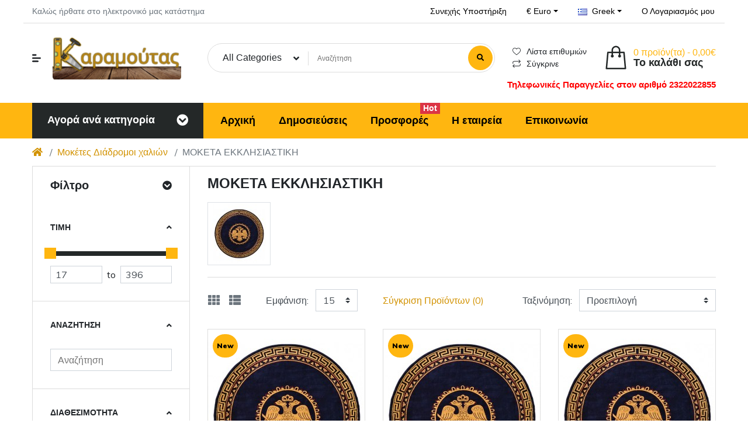

--- FILE ---
content_type: text/html; charset=utf-8
request_url: https://karamoutas.gr/index.php?route=product/category&path=222_1051
body_size: 20941
content:
<!DOCTYPE html>
<html dir="ltr" lang="el">
<head>
<meta charset="UTF-8" />
<meta name="viewport" content="width=device-width, initial-scale=1, shrink-to-fit=no">
<meta http-equiv="X-UA-Compatible" content="IE=edge">
<meta property="og:type" content="website" />
<meta property="og:locale" content="el_gr" />
<meta property="og:locale:alternate" content="en_gb" />
<meta property="og:title" content="ΜΟΚΕΤΑ ΕΚΚΛΗΣΙΑΣΤΙΚΗ" />
<meta property="og:image" content="https://karamoutas.gr/image/catalog/categories-img/ΜΟΚΕΤΕΣ/ΜΟΚΕΤΑ ΕΚΚΛΗΣΙΑΣΤΙΚΗ.jpg" />
<meta property="og:url" content="https://karamoutas.gr/index.php?route=product/category&amp;path=1051" />
<title>ΜΟΚΕΤΑ ΕΚΚΛΗΣΙΑΣΤΙΚΗ</title>
<base href="https://karamoutas.gr/" />
<link href="https://fonts.googleapis.com/css2?family=Muli:wght@300;400;700;900&amp;display=swap" type="text/css" rel="stylesheet" media="all" />
<link href="https://use.fontawesome.com/releases/v5.12.0/css/all.css" type="text/css" rel="stylesheet" media="all" />
<link href="catalog/view/theme/mz_poco/asset/stylesheet/megastore-3.26/combine/bfbada8f4c32b651ed503e77d6820dd4.css" type="text/css" rel="stylesheet" media="all" />
<link href="https://karamoutas.gr/index.php?route=product/category&amp;path=1051" rel="canonical" />
<link href="https://karamoutas.gr/index.php?route=product/category&amp;path=1051&amp;page=2" rel="next" />
<link href="https://karamoutas.gr/image/catalog/maza/favicon.png" rel="icon" />
<script src="https://ajax.googleapis.com/ajax/libs/jquery/3.4.1/jquery.min.js"></script>
<!--Custom code between head tag-->
</head>
<body class="product-category" >
<div class="mz-pure-container">
<div id='mz-component-1626147655' class="mz-pure-drawer" data-position="left">
<div id="entry_214994" class="entry-component container-fluid"><div id="entry_214995" class="entry-row row "><div id="entry_214996" class="entry-col gutters-y col-12 justify-content-between"><div id="entry_214997" data-id="214997" class="entry-widget widget-html "><h5>Επιλέξτε από:</h5></div><div id="entry_214998" data-id="214998" class="entry-design design-link order-1 flex-grow-0 flex-shrink-0"><a href="#mz-component-1626147655" data-toggle="mz-pure-drawer" class="icon-left icon text-reset" target="_self" >
<i class="icon fas fa-times" ></i>
</a></div></div></div><div id="entry_214999" data-id="214999" class="entry-widget widget-navbar pixel-space gutters-x-off "><nav class="navbar no-expand navbar-light bg-default vertical">
<div class="collapse navbar-collapse show align-items-stretch align-self-stretch" id="widget-navbar-214999">
<ul class="navbar-nav vertical"><li class="nav-item">
<a class="icon-left both nav-link" href="https://karamoutas.gr/index.php?route=product/category&amp;path=59">
<i class="icon fas fa-charging-station" ></i>
<div class="info">
<span class="title">
Ηλεκτρικά εργαλεία
</span>
</div>
</a>
</li>
<li class="nav-item">
<a class="icon-left both nav-link" href="https://karamoutas.gr/index.php?route=product/category&amp;path=152">
<i class="icon fas fa-car-battery" ></i>
<div class="info">
<span class="title">
Εργαλεία Μπαταρίας
</span>
</div>
</a>
</li>
<li class="nav-item dropdown dropdown-hoverable">
<a class="icon-left both nav-link dropdown-toggle" role="button" data-toggle="dropdown" aria-haspopup="true" aria-expanded="false" href="https://karamoutas.gr/index.php?route=product/category&amp;path=1074">
<i class="icon fas fa-tools" ></i>
<div class="info">
<span class="title">
Εργαλεία Χειρός
</span>
</div>
</a>
<ul class="mz-sub-menu-36 dropdown-menu">
<li class="">
<a class=" dropdown-item" href="https://karamoutas.gr/index.php?route=product/category&amp;path=1074_1109">Ατσαλίνες Απόφραξης</a>
</li>
<li class="">
<a class=" dropdown-item" href="https://karamoutas.gr/index.php?route=product/category&amp;path=1074_1100">Βεντούζες Συγκράτησης</a>
</li>
<li class="">
<a class=" dropdown-item" href="https://karamoutas.gr/index.php?route=product/category&amp;path=1074_1219">Γρασαδόροι</a>
</li>
<li class="">
<a class=" dropdown-item" href="https://karamoutas.gr/index.php?route=product/category&amp;path=1074_1102">Γρασσαδόροι</a>
</li>
<li class="">
<a class=" dropdown-item" href="https://karamoutas.gr/index.php?route=product/category&amp;path=1074_1146">Διαφορά Εργαλεία Χειρός</a>
</li>
<li class="">
<a class=" dropdown-item" href="https://karamoutas.gr/index.php?route=product/category&amp;path=1074_1250">Διάφορα Εργαλεία Χειρός</a>
</li>
<li class="">
<a class=" dropdown-item" href="https://karamoutas.gr/index.php?route=product/category&amp;path=1074_1110">Εξωλκείς</a>
</li>
<li class="">
<a class=" dropdown-item" href="https://karamoutas.gr/index.php?route=product/category&amp;path=1074_1086">Εργαλεία Υδραυλικών</a>
</li>
<li class="">
<a class=" dropdown-item" href="https://karamoutas.gr/index.php?route=product/category&amp;path=1074_1168">Εργαλειοθήκες - Εργαλειοφόροι</a>
</li>
<li class="">
<a class=" dropdown-item" href="https://karamoutas.gr/index.php?route=product/category&amp;path=1074_1096">Εργαλειοθήκες άδειες</a>
</li>
<li class="">
<a class=" dropdown-item" href="https://karamoutas.gr/index.php?route=product/category&amp;path=1074_1167">Εργαλειοθήκες με Εργαλεία</a>
</li>
<li class="">
<a class=" dropdown-item" href="https://karamoutas.gr/index.php?route=product/category&amp;path=1074_1081">Ηλεκτρολογικά Εργαλεία</a>
</li>
<li class="">
<a class=" dropdown-item" href="https://karamoutas.gr/index.php?route=product/category&amp;path=1074_1107">Ιμάντες Πρόσδεσης</a>
</li>
<li class="">
<a class=" dropdown-item" href="https://karamoutas.gr/index.php?route=product/category&amp;path=1074_1099">Καλέμια - Βελόνια</a>
</li>
<li class="">
<a class=" dropdown-item" href="https://karamoutas.gr/index.php?route=product/category&amp;path=1074_1103">Καρφωτικά</a>
</li>
<li class="">
<a class=" dropdown-item" href="https://karamoutas.gr/index.php?route=product/category&amp;path=1074_1080">Καστάνια - Καρυδάκια</a>
</li>
<li class="">
<a class=" dropdown-item" href="https://karamoutas.gr/index.php?route=product/category&amp;path=1074_1105">Κατσαβίδια</a>
</li>
<li class="">
<a class=" dropdown-item" href="https://karamoutas.gr/index.php?route=product/category&amp;path=1074_1094">Κλειδιά Άλλεν</a>
</li>
<li class="">
<a class=" dropdown-item" href="https://karamoutas.gr/index.php?route=product/category&amp;path=1074_1157">Κλειδιά Γερμανικά - Γαλλικά</a>
</li>
<li class="">
<a class=" dropdown-item" href="https://karamoutas.gr/index.php?route=product/category&amp;path=1074_1162">Κόφτες - Ψαλίδια (Μετάλλων, Πλακιδίων, Πλαστικών, Τζαμιών)</a>
</li>
<li class="">
<a class=" dropdown-item" href="https://karamoutas.gr/index.php?route=product/category&amp;path=1074_1091">Λίμες</a>
</li>
<li class="">
<a class=" dropdown-item" href="https://karamoutas.gr/index.php?route=product/category&amp;path=1074_1251">Λοστοί - Προκοβγάλτες</a>
</li>
<li class="">
<a class=" dropdown-item" href="https://karamoutas.gr/index.php?route=product/category&amp;path=1074_1089">Μαχαίρια - Κόφτες - Φαλτσέτες - Ψαλίδια</a>
</li>
<li class="">
<a class=" dropdown-item" href="https://karamoutas.gr/index.php?route=product/category&amp;path=1074_1108">Μέγγενες - Σφικτήρες</a>
</li>
<li class="">
<a class=" dropdown-item" href="https://karamoutas.gr/index.php?route=product/category&amp;path=1074_1084">Πενσοειδή</a>
</li>
<li class="">
<a class=" dropdown-item" href="https://karamoutas.gr/index.php?route=product/category&amp;path=1074_1151">Πινέλα - Ρολό Βαφής</a>
</li>
<li class="">
<a class=" dropdown-item" href="https://karamoutas.gr/index.php?route=product/category&amp;path=1074_1204">Πιστόλια Σιλικόνης</a>
</li>
<li class="">
<a class=" dropdown-item" href="https://karamoutas.gr/index.php?route=product/category&amp;path=1074_1097">Πριόνια</a>
</li>
<li class="">
<a class=" dropdown-item" href="https://karamoutas.gr/index.php?route=product/category&amp;path=1074_1092">Πριτσιναδόροι</a>
</li>
<li class="">
<a class=" dropdown-item" href="https://karamoutas.gr/index.php?route=product/category&amp;path=1074_1200">Σετ Εργαλείων - Σετ Καρυδάκια</a>
</li>
<li class="">
<a class=" dropdown-item" href="https://karamoutas.gr/index.php?route=product/category&amp;path=1074_1098">Σκαρπέλα</a>
</li>
<li class="">
<a class=" dropdown-item" href="https://karamoutas.gr/index.php?route=product/category&amp;path=1074_1111">Σπάτουλες - Μυστριά</a>
</li>
<li class="">
<a class=" dropdown-item" href="https://karamoutas.gr/index.php?route=product/category&amp;path=1074_1088">Σφυριά - Βαριοπούλες - Ματσόλες</a>
</li>
<li class="">
<a class=" dropdown-item" href="https://karamoutas.gr/index.php?route=product/category&amp;path=1074_1085">Τανάλιες - Τσιμπίδες</a>
</li>
<li><a href="https://karamoutas.gr/index.php?route=product/category&amp;path=1074" class="dropdown-item showmore">Show All</a></li>
</ul>
</li>
<li class="nav-item dropdown dropdown-hoverable">
<a class="icon-left both nav-link dropdown-toggle" role="button" data-toggle="dropdown" aria-haspopup="true" aria-expanded="false" href="https://karamoutas.gr/index.php?route=product/category&amp;path=181">
<i class="icon fas fa-wind" ></i>
<div class="info">
<span class="title">
Αέρος εργαλεία
</span>
</div>
</a>
<ul class="mz-sub-menu-37 dropdown-menu">
<li class="">
<a class=" dropdown-item" href="https://karamoutas.gr/index.php?route=product/category&amp;path=181_1218">Αερογρασαδόροι</a>
</li>
<li class="">
<a class=" dropdown-item" href="https://karamoutas.gr/index.php?route=product/category&amp;path=181_182">Αερογρασσαδόροι</a>
</li>
<li class="">
<a class=" dropdown-item" href="https://karamoutas.gr/index.php?route=product/category&amp;path=181_186">Αεροκαρφωτικά</a>
</li>
<li class="">
<a class=" dropdown-item" href="https://karamoutas.gr/index.php?route=product/category&amp;path=181_184">Αερόκλειδα</a>
</li>
<li class="">
<a class=" dropdown-item" href="https://karamoutas.gr/index.php?route=product/category&amp;path=181_1116">Αεροσυμπιεστές</a>
</li>
<li class="">
<a class=" dropdown-item" href="https://karamoutas.gr/index.php?route=product/category&amp;path=181_1138">Αεροσυμπιεστές Αυτοκινήτου</a>
</li>
<li class="">
<a class=" dropdown-item" href="https://karamoutas.gr/index.php?route=product/category&amp;path=181_1137">Διάφορα Εργαλεία Αέρος</a>
</li>
<li class="">
<a class=" dropdown-item" href="https://karamoutas.gr/index.php?route=product/category&amp;path=181_187">Πιστόλια Βαφής Αέρος</a>
</li>
<li class="">
<a class=" dropdown-item" href="https://karamoutas.gr/index.php?route=product/category&amp;path=181_1253">Τρόμπες Αέρος</a>
</li>
<li><a href="https://karamoutas.gr/index.php?route=product/category&amp;path=181" class="dropdown-item showmore">Show All</a></li>
</ul>
</li>
<li class="nav-item dropdown dropdown-hoverable">
<a class="icon-left both nav-link dropdown-toggle" role="button" data-toggle="dropdown" aria-haspopup="true" aria-expanded="false" href="https://karamoutas.gr/index.php?route=product/category&amp;path=119">
<i class="icon fas fa-carrot" ></i>
<div class="info">
<span class="title">
Κήπος
</span>
</div>
</a>
<ul class="mz-sub-menu-38 dropdown-menu">
<li class="">
<a class=" dropdown-item" href="https://karamoutas.gr/index.php?route=product/category&amp;path=119_111">Ανταλλακτικά κήπου</a>
</li>
<li class="">
<a class=" dropdown-item" href="https://karamoutas.gr/index.php?route=product/category&amp;path=119_200">Αντλίες νερού</a>
</li>
<li class="">
<a class=" dropdown-item" href="https://karamoutas.gr/index.php?route=product/category&amp;path=119_1153">Αντλίες Νερού Επιφανείας</a>
</li>
<li class="">
<a class=" dropdown-item" href="https://karamoutas.gr/index.php?route=product/category&amp;path=119_1156">Βενζινοκίνητες Αντλίες</a>
</li>
<li class="">
<a class=" dropdown-item" href="https://karamoutas.gr/index.php?route=product/category&amp;path=119_1197">Διαφορά Εργαλεία Χειρός Κήπου</a>
</li>
<li class="">
<a class=" dropdown-item" href="https://karamoutas.gr/index.php?route=product/category&amp;path=119_120">Εργαλεία χειρός κήπου</a>
</li>
<li class="">
<a class=" dropdown-item" href="https://karamoutas.gr/index.php?route=product/category&amp;path=119_1148">Ηλεκτρονικοί Ελεγκτές</a>
</li>
<li class="">
<a class=" dropdown-item" href="https://karamoutas.gr/index.php?route=product/category&amp;path=119_1143">Μηχανήματα Kήπου</a>
</li>
<li class="">
<a class=" dropdown-item" href="https://karamoutas.gr/index.php?route=product/category&amp;path=119_201">Μηχανήματα κήπου</a>
</li>
<li class="">
<a class=" dropdown-item" href="https://karamoutas.gr/index.php?route=product/category&amp;path=119_199">Πλυστικά Μηχανήματα</a>
</li>
<li class="">
<a class=" dropdown-item" href="https://karamoutas.gr/index.php?route=product/category&amp;path=119_245">Πότισμα</a>
</li>
<li class="">
<a class=" dropdown-item" href="https://karamoutas.gr/index.php?route=product/category&amp;path=119_1150">Ποτιστικά Είδη</a>
</li>
<li class="">
<a class=" dropdown-item" href="https://karamoutas.gr/index.php?route=product/category&amp;path=119_1207">Σπάγγοι</a>
</li>
<li class="">
<a class=" dropdown-item" href="https://karamoutas.gr/index.php?route=product/category&amp;path=119_1208">Τσεκούρια</a>
</li>
<li class="">
<a class=" dropdown-item" href="https://karamoutas.gr/index.php?route=product/category&amp;path=119_1209">Υποβρύχιες Αντλίες Νερού</a>
</li>
<li class="">
<a class=" dropdown-item" href="https://karamoutas.gr/index.php?route=product/category&amp;path=119_1206">Ψαλίδια Κλαδέματος</a>
</li>
<li><a href="https://karamoutas.gr/index.php?route=product/category&amp;path=119" class="dropdown-item showmore">Show All</a></li>
</ul>
</li>
<li class="nav-item dropdown dropdown-hoverable">
<a class="icon-left both nav-link dropdown-toggle" role="button" data-toggle="dropdown" aria-haspopup="true" aria-expanded="false" href="https://karamoutas.gr/index.php?route=product/category&amp;path=1073">
<img class="icon" src="https://karamoutas.gr/image/cache/catalog/maza/welding-20x20.png" width="20" height="20" />
<div class="info">
<span class="title">
Ηλεκτροσυγκόλληση - Θερμοκόλληση
</span>
</div>
</a>
<ul class="mz-sub-menu-39 dropdown-menu">
<li class="">
<a class=" dropdown-item" href="https://karamoutas.gr/index.php?route=product/category&amp;path=1073_1196">Εξαρτήματα Ηλεκτροσυγκόλλησης</a>
</li>
<li class="">
<a class=" dropdown-item" href="https://karamoutas.gr/index.php?route=product/category&amp;path=1073_1190">Ηλεκτροσυγκολλήσεις Inverter</a>
</li>
<li class="">
<a class=" dropdown-item" href="https://karamoutas.gr/index.php?route=product/category&amp;path=1073_1170">Θερμοκόλληση Πλαστικών Σωλήνων</a>
</li>
<li class="">
<a class=" dropdown-item" href="https://karamoutas.gr/index.php?route=product/category&amp;path=1073_1078">Κολλητήρια</a>
</li>
<li class="">
<a class=" dropdown-item" href="https://karamoutas.gr/index.php?route=product/category&amp;path=1073_1184">Πιστόλια Θερμοκόλλησης</a>
</li>
<li><a href="https://karamoutas.gr/index.php?route=product/category&amp;path=1073" class="dropdown-item showmore">Show All</a></li>
</ul>
</li>
<li class="nav-item dropdown dropdown-hoverable">
<a class="icon-left both nav-link dropdown-toggle" role="button" data-toggle="dropdown" aria-haspopup="true" aria-expanded="false" href="https://karamoutas.gr/index.php?route=product/category&amp;path=138">
<i class="icon fas fa-hard-hat" ></i>
<div class="info">
<span class="title">
Εξοπλισμός ασφάλειας
</span>
</div>
</a>
<ul class="mz-sub-menu-40 dropdown-menu">
<li class="">
<a class=" dropdown-item" href="https://karamoutas.gr/index.php?route=product/category&amp;path=138_145">Αδιάβροχα - Ένδυση</a>
</li>
<li class="">
<a class=" dropdown-item" href="https://karamoutas.gr/index.php?route=product/category&amp;path=138_143">Γάντια</a>
</li>
<li class="">
<a class=" dropdown-item" href="https://karamoutas.gr/index.php?route=product/category&amp;path=138_139">Γυαλιά προστασίας</a>
</li>
<li class="">
<a class=" dropdown-item" href="https://karamoutas.gr/index.php?route=product/category&amp;path=138_1159">Γυαλιά Προστασίας</a>
</li>
<li class="">
<a class=" dropdown-item" href="https://karamoutas.gr/index.php?route=product/category&amp;path=138_140">Μάσκα Προστασίας</a>
</li>
<li class="">
<a class=" dropdown-item" href="https://karamoutas.gr/index.php?route=product/category&amp;path=138_142">Οδοσήμανση</a>
</li>
<li class="">
<a class=" dropdown-item" href="https://karamoutas.gr/index.php?route=product/category&amp;path=138_1106">Παπούτσια - Γαλότσες</a>
</li>
<li class="">
<a class=" dropdown-item" href="https://karamoutas.gr/index.php?route=product/category&amp;path=138_1158">Παπούτσια - Υπόδηση</a>
</li>
<li class="">
<a class=" dropdown-item" href="https://karamoutas.gr/index.php?route=product/category&amp;path=138_141">Προστασία Κεφαλής</a>
</li>
<li><a href="https://karamoutas.gr/index.php?route=product/category&amp;path=138" class="dropdown-item showmore">Show All</a></li>
</ul>
</li>
<li class="nav-item">
<a class="icon-left both nav-link" href="https://karamoutas.gr/index.php?route=product/category&amp;path=203">
<img class="icon" src="https://karamoutas.gr/image/cache/catalog/maza/construction-20x20.png" width="20" height="20" />
<div class="info">
<span class="title">
Οικοδομικά Μηχανήματα
</span>
</div>
</a>
</li>
<li class="nav-item">
<a class="icon-left both nav-link" href="https://karamoutas.gr/index.php?route=product/category&amp;path=147">
<img class="icon" src="https://karamoutas.gr/image/cache/catalog/maza/measuring-tool-png-pic-20x20.png" width="20" height="20" />
<div class="info">
<span class="title">
Όργανα μέτρησης
</span>
</div>
</a>
</li>
<li class="nav-item">
<a class="icon-left both nav-link" href="https://karamoutas.gr/index.php?route=product/category&amp;path=105">
<img class="icon" src="https://karamoutas.gr/image/cache/catalog/maza/charges-20x20.png" width="20" height="20" />
<div class="info">
<span class="title">
Φορτιστές - Μπαταρίες
</span>
</div>
</a>
</li>
<li class="nav-item">
<a class="icon-left both nav-link" href="https://karamoutas.gr/index.php?route=product/category&amp;path=202">
<img class="icon" src="https://karamoutas.gr/image/cache/catalog/maza/generators-20x20.png" width="20" height="20" />
<div class="info">
<span class="title">
Γεννήτριες
</span>
</div>
</a>
</li>
<li class="nav-item dropdown dropdown-hoverable">
<a class="icon-left both nav-link dropdown-toggle" role="button" data-toggle="dropdown" aria-haspopup="true" aria-expanded="false" href="https://karamoutas.gr/index.php?route=product/category&amp;path=85">
<img class="icon" src="https://karamoutas.gr/image/cache/catalog/maza/nut-bolt-1946714-1642857-20x20.png" width="20" height="20" />
<div class="info">
<span class="title">
Εξαρτήματα
</span>
</div>
</a>
<ul class="mz-sub-menu-45 dropdown-menu">
<li class="">
<a class=" dropdown-item" href="https://karamoutas.gr/index.php?route=product/category&amp;path=85_110">HEPA Φίλτρα</a>
</li>
<li class="">
<a class=" dropdown-item" href="https://karamoutas.gr/index.php?route=product/category&amp;path=85_246">Αναδευτήρες</a>
</li>
<li class="">
<a class=" dropdown-item" href="https://karamoutas.gr/index.php?route=product/category&amp;path=85_1154">Ανταλλακτικά Κήπου</a>
</li>
<li class="">
<a class=" dropdown-item" href="https://karamoutas.gr/index.php?route=product/category&amp;path=85_90">Αντάπτορες</a>
</li>
<li class="">
<a class=" dropdown-item" href="https://karamoutas.gr/index.php?route=product/category&amp;path=85_113">Βίδες και Βύσματα</a>
</li>
<li class="">
<a class=" dropdown-item" href="https://karamoutas.gr/index.php?route=product/category&amp;path=85_88">Διαμαντοκορώνες - Άξονες</a>
</li>
<li class="">
<a class=" dropdown-item" href="https://karamoutas.gr/index.php?route=product/category&amp;path=85_1152">Διαφορά Εξαρτήματα</a>
</li>
<li class="">
<a class=" dropdown-item" href="https://karamoutas.gr/index.php?route=product/category&amp;path=85_101">Δίσκοι Κοπής</a>
</li>
<li class="">
<a class=" dropdown-item" href="https://karamoutas.gr/index.php?route=product/category&amp;path=85_102">Δίσκοι Λειάνσεως</a>
</li>
<li class="">
<a class=" dropdown-item" href="https://karamoutas.gr/index.php?route=product/category&amp;path=85_1222">Εξαρτήματα</a>
</li>
<li class="">
<a class=" dropdown-item" href="https://karamoutas.gr/index.php?route=product/category&amp;path=85_1246">Εξαρτήματα / Αναλώσιμα Σκουπών</a>
</li>
<li class="">
<a class=" dropdown-item" href="https://karamoutas.gr/index.php?route=product/category&amp;path=85_112">Εξαρτήματα Καρφωτικού</a>
</li>
<li class="">
<a class=" dropdown-item" href="https://karamoutas.gr/index.php?route=product/category&amp;path=85_109">Εξαρτήματα Πλυντικών</a>
</li>
<li class="">
<a class=" dropdown-item" href="https://karamoutas.gr/index.php?route=product/category&amp;path=85_87">Καλέμια - Βελόνια</a>
</li>
<li class="">
<a class=" dropdown-item" href="https://karamoutas.gr/index.php?route=product/category&amp;path=85_94">Κατσαβιδόμυτες</a>
</li>
<li class="">
<a class=" dropdown-item" href="https://karamoutas.gr/index.php?route=product/category&amp;path=85_89">Ποτηροτρύπανα - Άξονες</a>
</li>
<li class="">
<a class=" dropdown-item" href="https://karamoutas.gr/index.php?route=product/category&amp;path=85_100">Πριονόλαμες</a>
</li>
<li class="">
<a class=" dropdown-item" href="https://karamoutas.gr/index.php?route=product/category&amp;path=85_1205">Σετ Εξαρτήματα Εργαλείων</a>
</li>
<li class="">
<a class=" dropdown-item" href="https://karamoutas.gr/index.php?route=product/category&amp;path=85_104">Συρματόβουρτσες</a>
</li>
<li class="">
<a class=" dropdown-item" href="https://karamoutas.gr/index.php?route=product/category&amp;path=85_86">Τρυπάνια</a>
</li>
<li class="">
<a class=" dropdown-item" href="https://karamoutas.gr/index.php?route=product/category&amp;path=85_1195">Τσοκ - Κλειδιά Τσοκ</a>
</li>
<li class="">
<a class=" dropdown-item" href="https://karamoutas.gr/index.php?route=product/category&amp;path=85_103">Φύλλα Λείανσης</a>
</li>
<li><a href="https://karamoutas.gr/index.php?route=product/category&amp;path=85" class="dropdown-item showmore">Show All</a></li>
</ul>
</li>
<li class="nav-item dropdown dropdown-hoverable">
<a class="icon-left both nav-link dropdown-toggle" role="button" data-toggle="dropdown" aria-haspopup="true" aria-expanded="false" href="https://karamoutas.gr/index.php?route=product/category&amp;path=98">
<i class="icon fas fa-toolbox" ></i>
<div class="info">
<span class="title">
Διάφορα
</span>
</div>
</a>
<ul class="mz-sub-menu-46 dropdown-menu">
<li class="">
<a class=" dropdown-item" href="https://karamoutas.gr/index.php?route=product/category&amp;path=98_241">Απεντόμωση-Μυοκτονίες-Απολύμανση</a>
</li>
<li class="">
<a class=" dropdown-item" href="https://karamoutas.gr/index.php?route=product/category&amp;path=98_1217">Βιομηχανικά Θερμαντικά</a>
</li>
<li class="">
<a class=" dropdown-item" href="https://karamoutas.gr/index.php?route=product/category&amp;path=98_1201">Γρύλοι - Παλάγκα Αλυσίδας</a>
</li>
<li class="">
<a class=" dropdown-item" href="https://karamoutas.gr/index.php?route=product/category&amp;path=98_1161">Δεματικά Καλωδίων</a>
</li>
<li class="">
<a class=" dropdown-item" href="https://karamoutas.gr/index.php?route=product/category&amp;path=98_1036">ΔΙΑΦΟΡΑ ΕΙΔΗ-ΑΞΕΣΟΥΑΡ</a>
</li>
<li class="">
<a class=" dropdown-item" href="https://karamoutas.gr/index.php?route=product/category&amp;path=98_244">Εξαερισμός</a>
</li>
<li class="">
<a class=" dropdown-item" href="https://karamoutas.gr/index.php?route=product/category&amp;path=98_242">Ηλεκτρολογικό Υλικό</a>
</li>
<li class="">
<a class=" dropdown-item" href="https://karamoutas.gr/index.php?route=product/category&amp;path=98_99">Θερμόκολλες</a>
</li>
<li class="">
<a class=" dropdown-item" href="https://karamoutas.gr/index.php?route=product/category&amp;path=98_240">Καθαρισμός</a>
</li>
<li class="">
<a class=" dropdown-item" href="https://karamoutas.gr/index.php?route=product/category&amp;path=98_150">Λουκέτα</a>
</li>
<li class="">
<a class=" dropdown-item" href="https://karamoutas.gr/index.php?route=product/category&amp;path=98_155">Μεγενθυντικοί Φακοί</a>
</li>
<li class="">
<a class=" dropdown-item" href="https://karamoutas.gr/index.php?route=product/category&amp;path=98_1198">Μεγενθυτικά Γυαλιά</a>
</li>
<li class="">
<a class=" dropdown-item" href="https://karamoutas.gr/index.php?route=product/category&amp;path=98_238">Μόνωση-Στεγάνωση-Κόλλες</a>
</li>
<li class="">
<a class=" dropdown-item" href="https://karamoutas.gr/index.php?route=product/category&amp;path=98_195">Μπαταρίες Κουζίνας και Μπάνιου</a>
</li>
<li class="">
<a class=" dropdown-item" href="https://karamoutas.gr/index.php?route=product/category&amp;path=98_159">Νυχοκόπτες</a>
</li>
<li class="">
<a class=" dropdown-item" href="https://karamoutas.gr/index.php?route=product/category&amp;path=98_1193">Παλετοφόρα - Καρότσια Μεταφοράς</a>
</li>
<li class="">
<a class=" dropdown-item" href="https://karamoutas.gr/index.php?route=product/category&amp;path=98_146">Σκάλες</a>
</li>
<li class="">
<a class=" dropdown-item" href="https://karamoutas.gr/index.php?route=product/category&amp;path=98_156">Φακοί - Προβολείς</a>
</li>
<li class="">
<a class=" dropdown-item" href="https://karamoutas.gr/index.php?route=product/category&amp;path=98_151">Φλόγιστρα</a>
</li>
<li><a href="https://karamoutas.gr/index.php?route=product/category&amp;path=98" class="dropdown-item showmore">Show All</a></li>
</ul>
</li>
<li class="nav-item dropdown dropdown-hoverable">
<a class="icon-left both nav-link dropdown-toggle" role="button" data-toggle="dropdown" aria-haspopup="true" aria-expanded="false" href="https://karamoutas.gr/index.php?route=product/category&amp;path=220">
<img class="icon" src="https://karamoutas.gr/image/cache/catalog/maza/carpet-20x20.png" width="20" height="20" />
<div class="info">
<span class="title">
Χαλιά
</span>
</div>
</a>
<ul class="mz-sub-menu-96 dropdown-menu">
<li class="">
<a class=" dropdown-item" href="https://karamoutas.gr/index.php?route=product/category&amp;path=220_1062">ΚΑΛΟΚΑΙΡΙΝΑ ΧΑΛΙΑ</a>
</li>
<li class="">
<a class=" dropdown-item" href="https://karamoutas.gr/index.php?route=product/category&amp;path=220_1063">ΧΑΛΙ ΚΟΥΖΙΝΑΣ</a>
</li>
<li class="">
<a class=" dropdown-item" href="https://karamoutas.gr/index.php?route=product/category&amp;path=220_1064">ΧΑΛΙΑ ΔΙΑΔΡΟΜΟΙ</a>
</li>
<li class="">
<a class=" dropdown-item" href="https://karamoutas.gr/index.php?route=product/category&amp;path=220_1065">ΧΑΛΙΑ ΕΚΚΛΗΣΙΑΣΤΙΚΑ</a>
</li>
<li class="">
<a class=" dropdown-item" href="https://karamoutas.gr/index.php?route=product/category&amp;path=220_1069">ΧΑΛΙΑ ΠΑΙΔΙΚΑ ΕΠΙΘΥΜΗΤΗΣ ΔΙΑΣΤΑΣΗΣ</a>
</li>
<li class="">
<a class=" dropdown-item" href="https://karamoutas.gr/index.php?route=product/category&amp;path=220_1067">ΧΑΛΙΑ ΠΑΙΔΙΚΑ – ΕΦΗΒΙΚΑ</a>
</li>
<li class="">
<a class=" dropdown-item" href="https://karamoutas.gr/index.php?route=product/category&amp;path=220_1070">ΧΑΛΙΑ ΣΑΛΟΝΙΟΥ</a>
</li>
<li class="">
<a class=" dropdown-item" href="https://karamoutas.gr/index.php?route=product/category&amp;path=220_1071">ΧΑΛΙΑ ΣΑΛΟΝΙΟΥ ΕΠΙΘΥΜΗΤΗΣ ΔΙΑΣΤΑΣΗΣ</a>
</li>
<li class="">
<a class=" dropdown-item" href="https://karamoutas.gr/index.php?route=product/category&amp;path=220_1072">ΧΕΙΜΕΡΙΝΑ ΧΑΛΙΑ</a>
</li>
<li><a href="https://karamoutas.gr/index.php?route=product/category&amp;path=220" class="dropdown-item showmore">Show All</a></li>
</ul>
</li>
<li class="nav-item dropdown dropdown-hoverable">
<a class="icon-left both nav-link dropdown-toggle" role="button" data-toggle="dropdown" aria-haspopup="true" aria-expanded="false" href="https://karamoutas.gr/index.php?route=product/category&amp;path=221">
<img class="icon" src="https://karamoutas.gr/image/cache/catalog/maza/wall-20x20.png" width="20" height="20" />
<div class="info">
<span class="title">
Τοίχος
</span>
</div>
</a>
<ul class="mz-sub-menu-97 dropdown-menu">
<li class="">
<a class=" dropdown-item" href="https://karamoutas.gr/index.php?route=product/category&amp;path=221_1061">Ταπετσαρίες Τοίχου</a>
</li>
<li><a href="https://karamoutas.gr/index.php?route=product/category&amp;path=221" class="dropdown-item showmore">Show All</a></li>
</ul>
</li>
<li class="nav-item dropdown dropdown-hoverable">
<a class="icon-left both nav-link dropdown-toggle" role="button" data-toggle="dropdown" aria-haspopup="true" aria-expanded="false" href="https://karamoutas.gr/index.php?route=product/category&amp;path=237">
<img class="icon" src="https://karamoutas.gr/image/cache/catalog/maza/floor-20x20.png" width="20" height="20" />
<div class="info">
<span class="title">
Δάπεδο εσωτερικού χώρου
</span>
</div>
</a>
<ul class="mz-sub-menu-98 dropdown-menu">
<li class="">
<a class=" dropdown-item" href="https://karamoutas.gr/index.php?route=product/category&amp;path=237_1001">LVT ΛΩΡΙΔΕΣ</a>
</li>
<li class="">
<a class=" dropdown-item" href="https://karamoutas.gr/index.php?route=product/category&amp;path=237_1003">ΑΘΛΗΤΙΚΑ ΠΛΑΣΤΙΚΑ</a>
</li>
<li class="">
<a class=" dropdown-item" href="https://karamoutas.gr/index.php?route=product/category&amp;path=237_1004">ΑΞΕΣΟΥΑΡ LAMINATE</a>
</li>
<li class="">
<a class=" dropdown-item" href="https://karamoutas.gr/index.php?route=product/category&amp;path=237_1005">ΒΙΝΥΛΙΚΗ ΛΩΡΙΔΑ ΚΟΛΛΗΤΗ</a>
</li>
<li class="">
<a class=" dropdown-item" href="https://karamoutas.gr/index.php?route=product/category&amp;path=237_1006">ΒΙΝΥΛΙΚΗ ΛΩΡΙΔΑ ΚΟΥΜΠΩΤΗ</a>
</li>
<li class="">
<a class=" dropdown-item" href="https://karamoutas.gr/index.php?route=product/category&amp;path=237_1007">ΔΑΠΕΔΑ ΑΝΤΟΛΙΣΘΗΡΑ</a>
</li>
<li class="dropdown-hoverable dropdown-submenu">
<a class=" dropdown-toggle dropdown-item" role="button" aria-haspopup="true" aria-expanded="false" href="https://karamoutas.gr/index.php?route=product/category&amp;path=237_1124">Δάπεδο Laminate</a>
<ul class="mz-sub-menu-98 dropdown-menu"> <li class="">
<a class=" dropdown-item" href="https://karamoutas.gr/index.php?route=product/category&amp;path=237_1124_1125">Laminate Προσφοράς</a>
</li>
<li><a href="https://karamoutas.gr/index.php?route=product/category&amp;path=237_1124" class="dropdown-item showmore">Show All</a></li></ul>
</li>
<li class="">
<a class=" dropdown-item" href="https://karamoutas.gr/index.php?route=product/category&amp;path=237_1008">ΔΑΠΕΔΟ ΚΑΟΥΤΣΟΥΚ</a>
</li>
<li class="">
<a class=" dropdown-item" href="https://karamoutas.gr/index.php?route=product/category&amp;path=237_1009">ΚΑΟΥΤΣΟΥΚ</a>
</li>
<li class="">
<a class=" dropdown-item" href="https://karamoutas.gr/index.php?route=product/category&amp;path=237_1010">ΞΥΛΙΝΑ ΔΑΠΕΔΑ</a>
</li>
<li class="dropdown-hoverable dropdown-submenu">
<a class=" dropdown-toggle dropdown-item" role="button" aria-haspopup="true" aria-expanded="false" href="https://karamoutas.gr/index.php?route=product/category&amp;path=237_1014">ΠΛΑΣΤΙΚΑ ΔΑΠΕΔΑ</a>
<ul class="mz-sub-menu-98 dropdown-menu"> <li class="">
<a class=" dropdown-item" href="https://karamoutas.gr/index.php?route=product/category&amp;path=237_1014_1127">ΒΙΝΥΛΙΚΟ ΠΕΡΒΑΖΙ </a>
</li>
<li><a href="https://karamoutas.gr/index.php?route=product/category&amp;path=237_1014" class="dropdown-item showmore">Show All</a></li></ul>
</li>
<li class="">
<a class=" dropdown-item" href="https://karamoutas.gr/index.php?route=product/category&amp;path=237_1128">ΠΡΟΓΥΑΛΙΣΜΕΝΟ ΞΥΛΟ </a>
</li>
<li class="">
<a class=" dropdown-item" href="https://karamoutas.gr/index.php?route=product/category&amp;path=237_1019">ΣΠΑΓΓΕΤΙ</a>
</li>
<li class="">
<a class=" dropdown-item" href="https://karamoutas.gr/index.php?route=product/category&amp;path=237_1020">ΤΑΠΕΤΟ SPAGHETTI</a>
</li>
<li><a href="https://karamoutas.gr/index.php?route=product/category&amp;path=237" class="dropdown-item showmore">Show All</a></li>
</ul>
</li>
<li class="nav-item dropdown dropdown-hoverable">
<a class="icon-left both nav-link dropdown-toggle" role="button" data-toggle="dropdown" aria-haspopup="true" aria-expanded="false" href="https://karamoutas.gr/index.php?route=product/category&amp;path=236">
<img class="icon" src="https://karamoutas.gr/image/cache/catalog/maza/wood-fence-20x20.png" width="20" height="20" />
<div class="info">
<span class="title">
Δάπεδο-περίφραξη εξωτερικού χώρου
</span>
</div>
</a>
<ul class="mz-sub-menu-99 dropdown-menu">
<li class="">
<a class=" dropdown-item" href="https://karamoutas.gr/index.php?route=product/category&amp;path=236_1021">WPC DECK ΔΑΠΕΔΟΥ</a>
</li>
<li class="">
<a class=" dropdown-item" href="https://karamoutas.gr/index.php?route=product/category&amp;path=236_1022">WPC ΕΠΕΝΔΥΣΗΣ ΜΕ ΠΗΧΑΚΙΑ</a>
</li>
<li class="">
<a class=" dropdown-item" href="https://karamoutas.gr/index.php?route=product/category&amp;path=236_1024">WPC ΣΑΝΙΔΕΣ ΠΕΡΙΦΡΑΞΗΣ</a>
</li>
<li class="">
<a class=" dropdown-item" href="https://karamoutas.gr/index.php?route=product/category&amp;path=236_1025">ΑΞΕΣΟΥΑΡ ΤΟΠΟΘΕΤΗΣΗΣ WPC DECK ΔΑΠΕΔΟΥ</a>
</li>
<li class="">
<a class=" dropdown-item" href="https://karamoutas.gr/index.php?route=product/category&amp;path=236_1026">ΑΞΕΣΟΥΑΡ ΤΟΠΟΘΕΤΗΣΗΣ WPC DECK ΠΕΡΙΦΡΑΞΗΣ</a>
</li>
<li class="">
<a class=" dropdown-item" href="https://karamoutas.gr/index.php?route=product/category&amp;path=236_1129">ΑΞΕΣΟΥΑΡ ΤΟΠΟΘΕΤΗΣΗΣ ΓΚΑΖΟΝ </a>
</li>
<li class="">
<a class=" dropdown-item" href="https://karamoutas.gr/index.php?route=product/category&amp;path=236_1032">ΣΥΝΘΕΤΙΚΟ ΦΥΛΛΩΜΑ</a>
</li>
<li class="">
<a class=" dropdown-item" href="https://karamoutas.gr/index.php?route=product/category&amp;path=236_1033">ΣΥΝΘΕΤΙΚΟΣ ΧΛΟΟΤΑΠΗΤΑΣ</a>
</li>
<li><a href="https://karamoutas.gr/index.php?route=product/category&amp;path=236" class="dropdown-item showmore">Show All</a></li>
</ul>
</li>
<li class="nav-item dropdown dropdown-hoverable">
<a class="icon-left both nav-link dropdown-toggle" role="button" data-toggle="dropdown" aria-haspopup="true" aria-expanded="false" href="https://karamoutas.gr/index.php?route=product/category&amp;path=222">
<img class="icon" src="https://karamoutas.gr/image/cache/catalog/maza/fitted_carpet-20x20.png" width="20" height="20" />
<div class="info">
<span class="title">
Μοκέτα - διάδρομοι χαλιών
</span>
</div>
</a>
<ul class="mz-sub-menu-100 dropdown-menu">
<li class="">
<a class=" dropdown-item" href="https://karamoutas.gr/index.php?route=product/category&amp;path=222_1040">MOKETA BUKUCU</a>
</li>
<li class="">
<a class=" dropdown-item" href="https://karamoutas.gr/index.php?route=product/category&amp;path=222_1041">MOKETA DOST-KAPLAN</a>
</li>
<li class="">
<a class=" dropdown-item" href="https://karamoutas.gr/index.php?route=product/category&amp;path=222_1126">MOKETA POST HALI </a>
</li>
<li class="">
<a class=" dropdown-item" href="https://karamoutas.gr/index.php?route=product/category&amp;path=222_1042">ΜΟΚΕΤ.ΕΠΑΓΓΕΛ. 2Μ</a>
</li>
<li class="">
<a class=" dropdown-item" href="https://karamoutas.gr/index.php?route=product/category&amp;path=222_1043">ΜΟΚΕΤΑ BALTA DIVISION BROADLOOM</a>
</li>
<li class="">
<a class=" dropdown-item" href="https://karamoutas.gr/index.php?route=product/category&amp;path=222_1044">ΜΟΚΕΤΑ BRAZIL-SUPERSTAR</a>
</li>
<li class="">
<a class=" dropdown-item" href="https://karamoutas.gr/index.php?route=product/category&amp;path=222_1045">ΜΟΚΕΤΑ CAYIRLI</a>
</li>
<li class="">
<a class=" dropdown-item" href="https://karamoutas.gr/index.php?route=product/category&amp;path=222_1046">ΜΟΚΕΤΑ ERDEMOGLOU</a>
</li>
<li class="">
<a class=" dropdown-item" href="https://karamoutas.gr/index.php?route=product/category&amp;path=222_1130">ΜΟΚΕΤΑ ERKAPLAN</a>
</li>
<li class="">
<a class=" dropdown-item" href="https://karamoutas.gr/index.php?route=product/category&amp;path=222_1131">ΜΟΚΕΤΑ GRAND CARPET</a>
</li>
<li class="">
<a class=" dropdown-item" href="https://karamoutas.gr/index.php?route=product/category&amp;path=222_1049">ΜΟΚΕΤΑ POST HALINTEKPOUF</a>
</li>
<li class="">
<a class=" dropdown-item" href="https://karamoutas.gr/index.php?route=product/category&amp;path=222_1050">ΜΟΚΕΤΑ SAHAN</a>
</li>
<li class="">
<a class=" dropdown-item" href="https://karamoutas.gr/index.php?route=product/category&amp;path=222_1051">ΜΟΚΕΤΑ ΕΚΚΛΗΣΙΑΣΤΙΚΗ</a>
</li>
<li class="">
<a class=" dropdown-item" href="https://karamoutas.gr/index.php?route=product/category&amp;path=222_1052">ΜΟΚΕΤΑ ΕΠΑΓ.ΔΙΑΚΟΣΜ</a>
</li>
<li class="">
<a class=" dropdown-item" href="https://karamoutas.gr/index.php?route=product/category&amp;path=222_1053">ΜΟΚΕΤΑ ΠΛΑΚΑΚΙ</a>
</li>
<li class="">
<a class=" dropdown-item" href="https://karamoutas.gr/index.php?route=product/category&amp;path=222_1054">ΜΟΚΕΤΕΣ CONDOR</a>
</li>
<li class="">
<a class=" dropdown-item" href="https://karamoutas.gr/index.php?route=product/category&amp;path=222_1055">ΜΟΚΕΤΕΣ ΕΠΙΘΥΜΗΤΗΣ ΔΙΑΣΤΑΣΗΣ</a>
</li>
<li class="">
<a class=" dropdown-item" href="https://karamoutas.gr/index.php?route=product/category&amp;path=222_1056">ΜΟΚΕΤΕΣ ΕΠΙΘΥΜΗΤΗΣ ΔΙΑΣΤΑΣΗΣ (ΜΟΝΟ 2Μ και 4Μ)</a>
</li>
<li class="">
<a class=" dropdown-item" href="https://karamoutas.gr/index.php?route=product/category&amp;path=222_1057">ΜΟΚΕΤΕΣ ΗΜΙΕΠΑΓΓΕΛΜΑΤΙΚΗΣ ΧΡΗΣΗΣ</a>
</li>
<li class="">
<a class=" dropdown-item" href="https://karamoutas.gr/index.php?route=product/category&amp;path=222_1058">ΜΟΚΕΤΕΣ ΗΜΙΕΠΑΓΓΕΛΜΑΤΙΚΗΣ ΧΡΗΣΗΣ (ΜΟΝΟ 2Μ)</a>
</li>
<li class="">
<a class=" dropdown-item" href="https://karamoutas.gr/index.php?route=product/category&amp;path=222_1059">ΜΟΚΕΤΕΣ ΙΤC</a>
</li>
<li class="">
<a class=" dropdown-item" href="https://karamoutas.gr/index.php?route=product/category&amp;path=222_1060">ΜΟΚΕΤΕΣ ΣΤΟΚ</a>
</li>
<li><a href="https://karamoutas.gr/index.php?route=product/category&amp;path=222" class="dropdown-item showmore">Show All</a></li>
</ul>
</li>
<li class="nav-item">
<a class="icon-left both nav-link" href="https://karamoutas.gr/index.php?route=product/category&amp;path=226">
<img class="icon" src="https://karamoutas.gr/image/cache/catalog/maza/pillow-20x20.png" width="20" height="20" />
<div class="info">
<span class="title">
Μαξιλάρια και πουφ
</span>
</div>
</a>
</li>
<li class="nav-item">
<a class="icon-left both nav-link" href="https://karamoutas.gr/index.php?route=product/category&amp;path=1123">
<i class="icon fas fa-paint-roller" style="font-size: 20px"></i>
<div class="info">
<span class="title">
Είδη χρωματοπoλείου
</span>
</div>
</a>
</li>
</ul>
</div>
</nav></div></div>
</div><div id='mz-component-162614767' class="mz-pure-drawer" data-position="right">
<div id="entry_215000" class="entry-component container-fluid"><div id="entry_215001" class="entry-row row "><div id="entry_215002" class="entry-col gutters-y col-12 justify-content-between"><div id="entry_215003" data-id="215003" class="entry-widget widget-html "><h5>Quick Links</h5></div><div id="entry_215004" data-id="215004" class="entry-design design-link order-1 flex-grow-0 flex-shrink-0"><a href="#mz-component-162614767" data-toggle="mz-pure-drawer" class="icon-left icon text-reset" target="_self" >
<i class="icon fas fa-times" ></i>
</a></div></div></div><div id="entry_215005" data-id="215005" class="entry-widget widget-navbar pixel-space gutters-x-off "><nav class="navbar no-expand navbar-light bg-default vertical">
<div class="collapse navbar-collapse show align-items-stretch align-self-stretch" id="widget-navbar-215005">
<ul class="navbar-nav vertical"><li class="nav-item">
<a class="icon-left both nav-link" href="https://karamoutas.gr/index.php?route=common/home">
<div class="info">
<span class="title">
Αρχική
</span>
</div>
</a>
</li>
<li class="nav-item">
<a class="icon-left both nav-link" href="https://karamoutas.gr/index.php?route=extension/maza/blog/home">
<div class="info">
<span class="title">
Δημοσιεύσεις
</span>
</div>
</a>
</li>
<li class="nav-item">
<a class="icon-left both nav-link" href="https://karamoutas.gr/index.php?route=product/special">
<div class="info">
<span class="title">
Προσφορές
</span>
</div>
<span class="badge mx-1 mz-menu-label-27">Hot</span>
</a>
</li>
<li class="nav-item">
<a class="icon-left both nav-link" href="https://karamoutas.gr/index.php?route=information/information&amp;information_id=4">
<div class="info">
<span class="title">
Η εταιρεία
</span>
</div>
</a>
</li>
<li class="nav-item">
<a class="icon-left both nav-link" href="https://karamoutas.gr/index.php?route=information/contact">
<div class="info">
<span class="title">
Επικοινωνία
</span>
</div>
</a>
</li>
</ul>
</div>
</nav></div><div id="entry_215006" data-id="215006" class="entry-design design-horizontal_line "><hr/></div><div id="entry_215007" data-id="215007" class="entry-widget widget-navbar pixel-space gutters-x-off "><nav class="navbar no-expand navbar-light bg-default vertical">
<div class="collapse navbar-collapse show align-items-stretch align-self-stretch" id="widget-navbar-215007">
<ul class="navbar-nav vertical"><li class="nav-item">
<a class="icon-left both nav-link" href="">
<div class="info">
<span class="title">
Συνεχής Υποστήριξη
</span>
</div>
</a>
</li>
<li class="nav-item dropdown dropdown-hoverable">
<a class="icon-left both nav-link dropdown-toggle" role="button" data-toggle="dropdown" aria-haspopup="true" aria-expanded="false" href="">
<div class="info">
<span class="title">
€ Euro
</span>
</div>
</a>
<ul class="mz-sub-menu-11 dropdown-menu">
<li><button class="currency-select dropdown-item btn btn-link btn-block" type="button" data-code="EUR">€ Euro</button></li>
<li><button class="currency-select dropdown-item btn btn-link btn-block" type="button" data-code="GBP">£ Pound Sterling</button></li>
<li><button class="currency-select dropdown-item btn btn-link btn-block" type="button" data-code="USD">$ US Dollar</button></li>
</ul>
</li>
<li class="nav-item dropdown dropdown-hoverable">
<a class="icon-left both nav-link dropdown-toggle" role="button" data-toggle="dropdown" aria-haspopup="true" aria-expanded="false" href="">
<div class="info">
<span class="title">
<img class="icon" src="catalog/language/el-gr/el-gr.png" alt=" Greek" title=" Greek" /> Greek
</span>
</div>
</a>
<ul class="mz-sub-menu-12 dropdown-menu">
<li><button class="language-select dropdown-item btn btn-link btn-block" type="button" data-code="el-gr"><img class="icon" src="catalog/language/el-gr/el-gr.png" alt=" Greek" title=" Greek" /> Greek</button></li>
<li><button class="language-select dropdown-item btn btn-link btn-block" type="button" data-code="en-gb"><img class="icon" src="catalog/language/en-gb/en-gb.png" alt="English" title="English" /> English</button></li>
</ul>
</li>
<li class="nav-item">
<a class="icon-left both nav-link" href="https://karamoutas.gr/index.php?route=account/account">
<div class="info">
<span class="title">
Ο Λογαριασμός μου
</span>
</div>
</a>
</li>
</ul>
</div>
</nav></div><div id="entry_215008" data-id="215008" class="entry-design design-horizontal_line "><hr/></div><div id="entry_215009" data-id="215009" class="entry-design design-alert "><div class="alert alert-info ">
<p>Place here any module, widget, design or HTML. for example menu, categories</p>
</div></div></div>
</div> <div id='mz-component-1789073441' class="mz-pure-drawer" data-position="left">
<div id="entry_193402" class="entry-component container-fluid"><div id="entry_193403" class="entry-row row no-gutters "><div id="entry_193404" class="entry-col col-12 align-items-center"><div id="entry_193405" data-id="193405" class="entry-widget widget-html "><h4 class="mb-0">Filter</h4></div><div id="entry_193406" data-id="193406" class="entry-design design-link order-1 flex-grow-0 flex-shrink-0"><a href="#mz-component-1789073441" data-toggle="mz-pure-drawer" class="icon-left icon text-reset" target="_self" >
<span class="icon svg-icon" style="width:22px;height:22px;"><svg><use xlink:href="#svg892fbdce6f866960d806fbb74e2811de"></use></svg></span>
</a></div></div></div><div id="entry_193407" class="entry-module module-mz_filter "><div id="mz-filter-1" class="card mz-filter">
<div id="mz-filter-content-1" class="mz-list-filter-group">
<div class="mz-filter-group">
<div class="mz-filter-group-header " data-toggle="collapse" data-target="#mz-filter-panel-1-0">
Price
<a data-mz-reset="price" data-toggle="tooltip" title="Clear" class="mz-filter-reset d-none"><i class="fas fa-times" aria-hidden="true"></i></a>
<i class="fas fa-angle-up ml-auto"></i>
</div>
<div id="mz-filter-panel-1-0" class="collapse show" >
<div class="mz-filter-group-content">
<div data-role="rangeslider"></div>
<div class="d-flex align-items-center">
<input type="number" name="mz_fp[min]" class="form-control" value="17" min="17" max="395" />
<span class="text-to flex-shrink-0 mx-2">to</span>
<input type="number" name="mz_fp[max]" class="form-control" value="396" min="18" max="396" />
</div>
</div>
</div>
</div>
<div class="mz-filter-group">
<div class="mz-filter-group-header " data-toggle="collapse" data-target="#mz-filter-panel-1-2">
Search
<a data-mz-reset="text" data-toggle="tooltip" title="Clear" class="mz-filter-reset d-none"><i class="fas fa-times" aria-hidden="true"></i></a>
<i class="fas fa-angle-up ml-auto"></i>
</div>
<div id="mz-filter-panel-1-2" class="collapse show" >
<div class="mz-filter-group-content">
<input type="text" name="mz_fq" value="" placeholder="Search" class="form-control" />
</div>
</div>
</div>
<div class="mz-filter-group">
<div class="mz-filter-group-header " data-toggle="collapse" data-target="#mz-filter-panel-1-3">
Availability
<a data-mz-reset="check" data-toggle="tooltip" title="Clear" class="mz-filter-reset d-none"><i class="fas fa-times" aria-hidden="true"></i></a>
<i class="fas fa-angle-up ml-auto"></i>
</div>
<div id="mz-filter-panel-1-3" class="collapse show" >
<div class="mz-filter-group-content">
<div class="mz-filter-value">
<div class="custom-control custom-radio">
<input type="radio" value="1" name="mz_fs" id="mz-fs-in-stock-1" class="custom-control-input" disabled>
<label for="mz-fs-in-stock-1" class="custom-control-label">In stock</label>
</div>
<span class="badge badge-danger mz-product-total">0</span>
</div>
<div class="mz-filter-value">
<div class="custom-control custom-radio">
<input type="radio" value="0" name="mz_fs" id="mz-fs-stock-out-1" class="custom-control-input" >
<label for="mz-fs-stock-out-1" class="custom-control-label">Out of stock</label>
</div>
<span class="badge mz-product-total">125</span>
</div>
</div>
</div>
</div>
<div class="mz-filter-group">
<div class="mz-filter-group-header " data-toggle="collapse" data-target="#mz-filter-panel-1-4">
Discount
<a data-mz-reset="check" data-toggle="tooltip" title="Clear" class="mz-filter-reset d-none"><i class="fas fa-times" aria-hidden="true"></i></a>
<i class="fas fa-angle-up ml-auto"></i>
</div>
<div id="mz-filter-panel-1-4" class="collapse show" >
<div class="mz-filter-group-content">
<div class="mz-filter-value">
<div class="custom-control custom-radio">
<input type="radio" value="10" name="mz_fd" id="mz-fd-1-10" class="custom-control-input" disabled>
<label for="mz-fd-1-10" class="custom-control-label">10% off or more</label>
</div>
<span class="badge badge-danger mz-product-total">0</span>
</div>
<div class="mz-filter-value">
<div class="custom-control custom-radio">
<input type="radio" value="20" name="mz_fd" id="mz-fd-1-20" class="custom-control-input" disabled>
<label for="mz-fd-1-20" class="custom-control-label">20% off or more</label>
</div>
<span class="badge badge-danger mz-product-total">0</span>
</div>
<div class="mz-filter-value">
<div class="custom-control custom-radio">
<input type="radio" value="30" name="mz_fd" id="mz-fd-1-30" class="custom-control-input" disabled>
<label for="mz-fd-1-30" class="custom-control-label">30% off or more</label>
</div>
<span class="badge badge-danger mz-product-total">0</span>
</div>
<div class="mz-filter-value">
<div class="custom-control custom-radio">
<input type="radio" value="40" name="mz_fd" id="mz-fd-1-40" class="custom-control-input" disabled>
<label for="mz-fd-1-40" class="custom-control-label">40% off or more</label>
</div>
<span class="badge badge-danger mz-product-total">0</span>
</div>
<div class="mz-filter-value">
<div class="custom-control custom-radio">
<input type="radio" value="50" name="mz_fd" id="mz-fd-1-50" class="custom-control-input" disabled>
<label for="mz-fd-1-50" class="custom-control-label">50% off or more</label>
</div>
<span class="badge badge-danger mz-product-total">0</span>
</div>
</div>
</div>
</div>
<div class="mz-filter-group">
<div class="mz-filter-group-header " data-toggle="collapse" data-target="#mz-filter-panel-1-5">
Rating
<a data-mz-reset="check" data-toggle="tooltip" title="Clear" class="mz-filter-reset d-none"><i class="fas fa-times" aria-hidden="true"></i></a>
<i class="fas fa-angle-up ml-auto"></i>
</div>
<div id="mz-filter-panel-1-5" class="collapse show" >
<div class="mz-filter-group-content">
<div class="mz-filter-value">
<div class="custom-control custom-radio">
<input type="radio" value="4" id="mz-fr-1-4" name="mz_fr" class="custom-control-input" disabled>
<label for="mz-fr-1-4" class="custom-control-label">
<span class="rating">
<i class="fas fa-star"></i>
<i class="fas fa-star"></i>
<i class="fas fa-star"></i>
<i class="fas fa-star"></i>
<i class="far fa-star"></i>
</span>
& up
</label>
</div>
<span class="badge badge-danger mz-product-total">0</span>
</div>
<div class="mz-filter-value">
<div class="custom-control custom-radio">
<input type="radio" value="3" id="mz-fr-1-3" name="mz_fr" class="custom-control-input" disabled>
<label for="mz-fr-1-3" class="custom-control-label">
<span class="rating">
<i class="fas fa-star"></i>
<i class="fas fa-star"></i>
<i class="fas fa-star"></i>
<i class="far fa-star"></i>
<i class="far fa-star"></i>
</span>
& up
</label>
</div>
<span class="badge badge-danger mz-product-total">0</span>
</div>
<div class="mz-filter-value">
<div class="custom-control custom-radio">
<input type="radio" value="2" id="mz-fr-1-2" name="mz_fr" class="custom-control-input" disabled>
<label for="mz-fr-1-2" class="custom-control-label">
<span class="rating">
<i class="fas fa-star"></i>
<i class="fas fa-star"></i>
<i class="far fa-star"></i>
<i class="far fa-star"></i>
<i class="far fa-star"></i>
</span>
& up
</label>
</div>
<span class="badge badge-danger mz-product-total">0</span>
</div>
<div class="mz-filter-value">
<div class="custom-control custom-radio">
<input type="radio" value="1" id="mz-fr-1-1" name="mz_fr" class="custom-control-input" disabled>
<label for="mz-fr-1-1" class="custom-control-label">
<span class="rating">
<i class="fas fa-star"></i>
<i class="far fa-star"></i>
<i class="far fa-star"></i>
<i class="far fa-star"></i>
<i class="far fa-star"></i>
</span>
& up
</label>
</div>
<span class="badge badge-danger mz-product-total">0</span>
</div>
</div>
</div>
</div>
</div>
</div>
<script>
$(function(){
// Filter
var paginationContainer = $('.content-pagination');
var productContainer = $('.content-products');
$('#mz-filter-1').mz_filter({
requestURL: "index.php?route=extension/module/mz_filter/product&path=222_1051&sub_category=1&_count_product&_f_manufacturer&_f_availability&_f_rating&_f_discount&_filter_require_category&_f_custom&target_route=product/category&module_id=95&product_entry_id=" + $('.content-products').data('id') + "&pagination_entry_id=" + $('.content-pagination').data('id'),
searchEl: $('#mz-filter-1 .mz-filter-group-search input'),
ajax: true,
delay: true,
search_in_description: true,
countProduct: true,
sortBy: 'product',
onParamChange: function(param){
$("#input-limit,#input-sort").find('option').each(function(){
var url = $(this).attr('value');
$(this).attr('value', modifyURLQuery(url, $.extend({}, param, {page: null})));
});
var currency = $('#form-currency input[name="redirect"]');
currency.val(modifyURLQuery(currency.val(), $.extend({}, param, {mz_fp: null, page: null})));
// Show or hide reset all button
if($('#mz-filter-1 .mz-filter-group [data-mz-reset]:not(.d-none)').length){
$('#mz-filter-1 [data-mz-reset="all"]').removeClass('d-none');
} else {
$('#mz-filter-1 [data-mz-reset="all"]').addClass('d-none');
}
},
onInputChange: function(e){
var filter_group = $(e.target).closest('.mz-filter-group');
var is_input_selected = false;
// Hide Reset for Checkbox or radio
if(filter_group.find('input[type="checkbox"]:checked,input[type="radio"]:checked').length){
is_input_selected = true;
}
// Hide Reset for price
if($(e.target).filter('[name="mz_fp[min]"],[name="mz_fp[max]"]').length){
if($('#mz-filter-1 [name="mz_fp[min]"]').val() !== $('#mz-filter-1 [name="mz_fp[min]"]').attr('min') || $('#mz-filter-1 [name="mz_fp[max]"]').val() !== $('#mz-filter-1 [name="mz_fp[max]"]').attr('max')){
is_input_selected = true;
}
}
// Hide reset for text
if($(e.target).filter('[type="text"]').val()){
is_input_selected = true;
}
// Hide or show reset buton
if(is_input_selected){
filter_group.find('[data-mz-reset]').removeClass('d-none');
} else {
filter_group.find('[data-mz-reset]').addClass('d-none');
}
},
onReset: function(el_reset){
var type = $(el_reset).data('mz-reset');
// Reset price
if(type === 'price' || type === 'all'){
price_slider.slider("values", [parseFloat(price_slider.slider("option", 'min')), parseFloat(price_slider.slider("option", 'max'))]);
}
// Hide reset button
if($(el_reset).data('mz-reset') !== 'all'){
$(el_reset).addClass('d-none');
} else {
$('#mz-filter-1 [data-mz-reset]').addClass('d-none');
}
},
onBeforeSend: function(){
productContainer.append('<div class="mz-filter-loader"><div class="loader-spinner"></div></div>');
},
onResult: function(json){
// Add result products to container
if(json['products']){
productContainer.find('[data-countdown]').countdown('destroy');
productContainer.html(json['products']);
pageLoad(productContainer);
$('#list-view.active').click();
$('#grid-view.active').click();
} else {
productContainer.html("<div class='col-xs-12 text-center'>No products found!</div>");
}
// Add pagination to container
if(json['pagination']){
paginationContainer.html(json['pagination']);
} else {
paginationContainer.empty();
}
}
});
// Price slider
var price_slider = $("#mz-filter-1 [data-role='rangeslider']").slider({
range: true,
min: parseFloat($('#mz-filter-1 [name="mz_fp[min]"]').attr('min')),
max: parseFloat($('#mz-filter-1 [name="mz_fp[max]"]').attr('max')),
values: [parseFloat($('#mz-filter-1 [name="mz_fp[min]"]').val()), parseFloat($('#mz-filter-1 [name="mz_fp[max]"]').val())],
slide: function( event, ui ) {
$('#mz-filter-1 [name="mz_fp[min]"]').val(ui.values[0]);
$('#mz-filter-1 [name="mz_fp[max]"]').val(ui.values[1]);
},
change: function( event, ui ) {
// Hide Reset for price
if($('#mz-filter-1 [name="mz_fp[min]"]').val() !== $('#mz-filter-1 [name="mz_fp[min]"]').attr('min') || $('#mz-filter-1 [name="mz_fp[max]"]').val() !== $('#mz-filter-1 [name="mz_fp[max]"]').attr('max')){
$('#mz-filter-1 [data-mz-reset="price"]').removeClass('d-none');
} else {
$('#mz-filter-1 [data-mz-reset="price"]').addClass('d-none');
}
// Trigger filter change
$('#mz-filter-1').change();
}
});
$('#mz-filter-1 [name="mz_fp[min]"]').change(function(){
price_slider.slider("values", 0, $(this).val());
});
$('#mz-filter-1 [name="mz_fp[max]"]').change(function(){
price_slider.slider("values", 1, $(this).val());
});
// Show reset all button if filter is selected
if($('#mz-filter-1 [data-mz-reset]:not(.d-none)').length){
$('[data-mz-reset="all"]').removeClass('d-none');
}
});
</script></div></div>
</div>
<div class="mz-pure-overlay"></div>
<div id="container" class="mz-pure-pusher-container">
<header class="header">
<div id="top-header"><div id="entry_214969" class="entry-section container d-none d-sm-flex flex-sm-row justify-content-sm-between align-items-sm-center flex-sm-wrap flex-md-nowrap"><div id="entry_214970" data-id="214970" class="entry-widget widget-html d-sm-none d-lg-block flex-grow-0"><p>Καλώς ήρθατε στο ηλεκτρονικό μας κατάστημα</p></div><div id="entry_214971" data-id="214971" class="entry-widget widget-navbar flex-grow-0"><nav class="navbar navbar-expand navbar-light bg-default horizontal">
<div class="collapse navbar-collapse show align-items-stretch align-self-stretch" id="widget-navbar-214971">
<ul class="navbar-nav horizontal"><li class="nav-item">
<a class="icon-left both nav-link" href="">
<div class="info">
<span class="title">
Συνεχής Υποστήριξη
</span>
</div>
</a>
</li>
<li class="nav-item dropdown dropdown-hoverable">
<a class="icon-left both nav-link dropdown-toggle" role="button" data-toggle="dropdown" aria-haspopup="true" aria-expanded="false" href="">
<div class="info">
<span class="title">
€ Euro
</span>
</div>
</a>
<ul class="mz-sub-menu-11 dropdown-menu">
<li><button class="currency-select dropdown-item btn btn-link btn-block" type="button" data-code="EUR">€ Euro</button></li>
<li><button class="currency-select dropdown-item btn btn-link btn-block" type="button" data-code="GBP">£ Pound Sterling</button></li>
<li><button class="currency-select dropdown-item btn btn-link btn-block" type="button" data-code="USD">$ US Dollar</button></li>
</ul>
</li>
<li class="nav-item dropdown dropdown-hoverable">
<a class="icon-left both nav-link dropdown-toggle" role="button" data-toggle="dropdown" aria-haspopup="true" aria-expanded="false" href="">
<div class="info">
<span class="title">
<img class="icon" src="catalog/language/el-gr/el-gr.png" alt=" Greek" title=" Greek" /> Greek
</span>
</div>
</a>
<ul class="mz-sub-menu-12 dropdown-menu">
<li><button class="language-select dropdown-item btn btn-link btn-block" type="button" data-code="el-gr"><img class="icon" src="catalog/language/el-gr/el-gr.png" alt=" Greek" title=" Greek" /> Greek</button></li>
<li><button class="language-select dropdown-item btn btn-link btn-block" type="button" data-code="en-gb"><img class="icon" src="catalog/language/en-gb/en-gb.png" alt="English" title="English" /> English</button></li>
</ul>
</li>
<li class="nav-item">
<a class="icon-left both nav-link" href="https://karamoutas.gr/index.php?route=account/account">
<div class="info">
<span class="title">
Ο Λογαριασμός μου
</span>
</div>
</a>
</li>
</ul>
</div>
</nav></div><div id="entry_214972" data-id="214972" class="entry-design design-menu d-none d-md-block d-lg-none flex-grow-0 flex-shrink-0"><div class="menu-wraper image-top horizontal">
<div class="menu-items d-flex align-items-start">
<nav class="nav horizontal">
<a class="nav-link icon-left both" href="" title="Compare">
<div title="Compare" class="icon svg-icon" style=""><svg><use xlink:href="#svg7aaa135e6eea33ccfb25ec5e8a823bdb"></use></svg></div>
Compare
</a>
<a class="nav-link icon-left both" href="https://karamoutas.gr/index.php?route=account/wishlist" title="WishList">
<div title="WishList" class="icon svg-icon" style=""><svg><use xlink:href="#svgb6a2489f2ed2590615b118da8b600c25"></use></svg></div>
WishList
</a>
</nav>
</div>
</div></div></div></div>
<div id="main-header"><div id="entry_214973" class=""><div class="entry-section container "><div id="entry_214974" class="entry-row row "><div id="entry_214975" class="entry-col col-12 col-sm-5 col-md-3 justify-content-between justify-content-sm-start align-items-center"><div id="entry_214976" data-id="214976" class="entry-design design-link flex-grow-0 flex-shrink-0"><a href="#mz-component-1626147655" data-toggle="mz-pure-drawer" class="icon-left icon text-reset" target="_self" >
<span class="icon svg-icon" style="width:15px;height:15px;"><svg><use xlink:href="#svgfff92a9578ad53bcfeaf58d7f81762a4"></use></svg></span>
</a></div><div id="entry_214977" data-id="214977" class="entry-design design-image order-1 flex-grow-0"><figure class="figure">
<a href="https://karamoutas.gr/index.php?route=common/home" title="Poco theme" target="_self">
<img src="https://karamoutas.gr/image/catalog/maza/svg/logo12.svg" alt="Poco theme" width="220" height="70" class="figure-img img-fluid m-0 default" />
</a>
</figure></div><div id="entry_214978" data-id="214978" class="entry-widget widget-cart d-sm-none order-2 flex-grow-0 flex-shrink-0"><a href="https://karamoutas.gr/index.php?route=checkout/cart" data-total_format="(\d+) προϊόν\(τα\) \- (.+)" class="cart text-reset text-decoration-none ">
<div class="cart-icon">
<div class="icon svg-icon" style="width:60px;height:69px;"><svg><use xlink:href="#svg886848ec7205a3bd93bc73b33492f4bc"></use></svg></div>
<span class="badge badge-pill badge-info cart-item-total">0</span>
</div>
<div class="cart-info">
<div class="cart-title">Shopping Cart <span class="cart-item-total">(0)</span></div>
<div class="cart-items">0 προϊόν(τα) - 0,00€</div>
</div>
</a>
</div><div id="entry_214979" data-id="214979" class="entry-design design-link d-sm-none order-3 order-sm-2 flex-grow-0 flex-shrink-0"><a href="#mz-component-162614767" data-toggle="mz-pure-drawer" class="icon-left icon text-reset" target="_self" >
<i class="icon fas fa-bars" style="font-size: 25px"></i>
</a></div></div><div id="entry_214980" class="entry-col d-none d-sm-flex col-12 col-sm-7 col-md-9 order-1 justify-content-sm-between justify-content-md-end align-items-center"><div id="entry_214981" data-id="214981" class="entry-widget widget-search d-sm-none d-md-block"><div class="search-wrapper">
<form action="https://karamoutas.gr/index.php?route=product/search&amp;1" method="GET">
<input type="hidden" name="route" value="product/search" /> <div id="search" class="d-flex">
<div class="search-input-group flex-fill">
<div class="search-input d-flex">
<div class="dropdown search-category">
<button type="button" class="btn dropdown-toggle" data-toggle="dropdown">All Categories</button>
<div class="dropdown-menu dropdown-menu-left">
<a class="dropdown-item" data-category_id="0" href="#">All Categories</a>
<a class="dropdown-item" data-category_id="1260" href="#">MOKETA SAFYUN</a>
<a class="dropdown-item" data-category_id="1241" href="#">PVC WALL PANEL</a>
<a class="dropdown-item" data-category_id="181" href="#">Αέρος</a>
<a class="dropdown-item" data-category_id="1242" href="#">ΑΞΕΣΟΥΑΡ ΤΟΠΟΘΕΤΗΣΗΣ ΠΑΝΕΛ</a>
<a class="dropdown-item" data-category_id="1233" href="#">ΒΑΣΗ</a>
<a class="dropdown-item" data-category_id="1228" href="#">ΒΙΝΥΛΙΚΟ ΠΕΡΒΑΖΙ</a>
<a class="dropdown-item" data-category_id="202" href="#">Γεννήτριες</a>
<a class="dropdown-item" data-category_id="1239" href="#">ΓΩΝΙΑ ΕΝΑΡΞΗΣ-ΤΕΛΕΙΩΜΑΤΟΣ</a>
<a class="dropdown-item" data-category_id="1236" href="#">ΓΩΝΙΑ ΕΞΩΤΕΡΙΚΗ</a>
<a class="dropdown-item" data-category_id="1247" href="#">ΓΩΝΙΑ ΚΑΛΥΨΗΣ</a>
<a class="dropdown-item" data-category_id="1237" href="#">ΓΩΝΙΑ ΤΕΛΕΙΩΜΑΤΟΣ</a>
<a class="dropdown-item" data-category_id="1235" href="#">ΓΩΝΙΕΣ ΚΑΛΥΨΗΣ</a>
<a class="dropdown-item" data-category_id="237" href="#">Δάπεδο εσωτερικού χώρου</a>
<a class="dropdown-item" data-category_id="236" href="#">Δάπεδο-περίφραξη εξωτερικού χώρου</a>
<a class="dropdown-item" data-category_id="98" href="#">Διάφορα</a>
<a class="dropdown-item" data-category_id="1123" href="#">Είδη Χρωματοπολείου</a>
<a class="dropdown-item" data-category_id="85" href="#">Εξαρτήματα</a>
<a class="dropdown-item" data-category_id="138" href="#">Εξοπλισμός Ασφαλείας</a>
<a class="dropdown-item" data-category_id="1139" href="#">Εργαλεία Μπαταρίας</a>
<a class="dropdown-item" data-category_id="1074" href="#">Εργαλεία Χειρός</a>
<a class="dropdown-item" data-category_id="1163" href="#">Ηλεκτρικά Εργαλεία</a>
<a class="dropdown-item" data-category_id="1073" href="#">Ηλεκτροσυγκόλληση - Θερμοκόλληση</a>
<a class="dropdown-item" data-category_id="119" href="#">Κήπος</a>
<a class="dropdown-item" data-category_id="1234" href="#">ΚΟΥΠΑΣΤΗ</a>
<a class="dropdown-item" data-category_id="226" href="#">Μαξιλάρια και πουφ</a>
<a class="dropdown-item" data-category_id="1226" href="#">ΜΟΚΕΤΑ BALTA INDUSTRIES</a>
<a class="dropdown-item" data-category_id="1223" href="#">ΜΟΚΕΤΑ DURKAR</a>
<a class="dropdown-item" data-category_id="1225" href="#">ΜΟΚΕΤΑ ORIENTAL</a>
<a class="dropdown-item" data-category_id="1227" href="#">ΜΟΚΕΤΑ POST</a>
<a class="dropdown-item" data-category_id="1261" href="#">ΜΟΚΕΤΑ PREMIER</a>
<a class="dropdown-item" data-category_id="1224" href="#">ΜΟΚΕΤΑ SIRINLER</a>
<a class="dropdown-item" data-category_id="222" href="#">Μοκέτες Διάδρομοι χαλιών</a>
<a class="dropdown-item" data-category_id="1229" href="#">ΝΕΕΣ ΑΦΙΞΕΙΣ</a>
<a class="dropdown-item" data-category_id="1132" href="#">Ξυλεία</a>
<a class="dropdown-item" data-category_id="203" href="#">Οικοδομικά Μηχανήματα</a>
<a class="dropdown-item" data-category_id="1144" href="#">Όργανα Μέτρησης</a>
<a class="dropdown-item" data-category_id="1238" href="#">ΠΗΧΑΚΙ ΜΟΝΟ</a>
<a class="dropdown-item" data-category_id="1240" href="#">ΠΗΧΑΚΙ ΜΟΝΟ 2ης ΓΕΝΙΑΣ</a>
<a class="dropdown-item" data-category_id="1231" href="#">ΡΟΖΕΤΑ</a>
<a class="dropdown-item" data-category_id="1135" href="#">Σιδηρικά</a>
<a class="dropdown-item" data-category_id="1232" href="#">ΤΑΠΑΣ</a>
<a class="dropdown-item" data-category_id="1230" href="#">ΤΑΠΕΣ</a>
<a class="dropdown-item" data-category_id="221" href="#">Τοίχος</a>
<a class="dropdown-item" data-category_id="1213" href="#">Φορτιστές - Μπαταρίες</a>
<a class="dropdown-item" data-category_id="220" href="#">Χαλιά</a>
<a class="dropdown-item" data-category_id="1133" href="#">Χρώματα</a>
</div>
<input type="hidden" name="category_id" value="" disabled />
</div>
<div class="flex-fill"><input type="text" name="search" value="" data-autocomplete="5" data-autocomplete_route="extension/maza/product/product/autocomplete" placeholder="Αναζήτηση" /></div>
</div>
<div class="dropdown">
<ul class="dropdown-menu autocomplete w-100"></ul>
</div>
</div>
<div class="search-button">
<button type="submit" class="type-icon"><i class="fa fa-search icon"></i></button>
</div>
</div>
</form>
</div></div><div id="entry_214982" data-id="214982" class="entry-design design-menu d-md-none d-lg-block order-1 order-sm-0 order-md-1 flex-grow-0 flex-shrink-0"><div class="menu-wraper image-top vertical">
<div class="menu-items d-flex align-items-start">
<ul class="nav flex-column vertical">
<li class="nav-item">
<a class="nav-link icon-left both" href="https://karamoutas.gr/index.php?route=account/wishlist" title="Λίστα επιθυμιών">
<div title="Λίστα επιθυμιών" class="icon svg-icon" style=""><svg><use xlink:href="#svgb6a2489f2ed2590615b118da8b600c25"></use></svg></div>
Λίστα επιθυμιών
</a>
</li>
<li class="nav-item">
<a class="nav-link icon-left both" href="https://karamoutas.gr/index.php?route=product/compare" title="Σύγκρινε">
<div title="Σύγκρινε" class="icon svg-icon" style=""><svg><use xlink:href="#svg7aaa135e6eea33ccfb25ec5e8a823bdb"></use></svg></div>
Σύγκρινε
</a>
</li>
</ul>
</div>
</div></div><div id="entry_214983" data-id="214983" class="entry-widget widget-cart order-2 order-sm-1 order-lg-2 flex-grow-0 flex-shrink-0"><a href="https://karamoutas.gr/index.php?route=checkout/cart" data-total_format="(\d+) προϊόν\(τα\) \- (.+)" class="cart text-reset text-decoration-none ">
<div class="cart-icon">
<div class="icon svg-icon" style="width:40px;height:49px;"><svg><use xlink:href="#svg886848ec7205a3bd93bc73b33492f4bc"></use></svg></div>
<span class="badge badge-pill badge-info cart-item-total">0</span>
</div>
<div class="cart-info">
<div class="cart-title">Το καλάθι σας <span class="cart-item-total">(0)</span></div>
<div class="cart-items">0 προϊόν(τα) - 0,00€</div>
</div>
</a>
</div></div></div><div id="entry_214984" data-id="214984" class="entry-widget widget-html align-self-xl-end"><H3>Τηλεφωνικές Παραγγελίες στον αριθμό 2322022855</h3></div></div></div><div id="entry_214985" class="d-md-none"><div class="entry-section container d-md-none flex-row align-items-center"><div id="entry_214986" data-id="214986" class="entry-widget widget-search "><div class="search-wrapper">
<form action="https://karamoutas.gr/index.php?route=product/search&amp;1" method="GET">
<input type="hidden" name="route" value="product/search" /> <div id="search" class="d-flex">
<div class="search-input-group flex-fill">
<div class="search-input d-flex">
<div class="dropdown search-category">
<button type="button" class="btn dropdown-toggle" data-toggle="dropdown">All Categories</button>
<div class="dropdown-menu dropdown-menu-left">
<a class="dropdown-item" data-category_id="0" href="#">All Categories</a>
<a class="dropdown-item" data-category_id="1260" href="#">MOKETA SAFYUN</a>
<a class="dropdown-item" data-category_id="1241" href="#">PVC WALL PANEL</a>
<a class="dropdown-item" data-category_id="181" href="#">Αέρος</a>
<a class="dropdown-item" data-category_id="1242" href="#">ΑΞΕΣΟΥΑΡ ΤΟΠΟΘΕΤΗΣΗΣ ΠΑΝΕΛ</a>
<a class="dropdown-item" data-category_id="1233" href="#">ΒΑΣΗ</a>
<a class="dropdown-item" data-category_id="1228" href="#">ΒΙΝΥΛΙΚΟ ΠΕΡΒΑΖΙ</a>
<a class="dropdown-item" data-category_id="202" href="#">Γεννήτριες</a>
<a class="dropdown-item" data-category_id="1239" href="#">ΓΩΝΙΑ ΕΝΑΡΞΗΣ-ΤΕΛΕΙΩΜΑΤΟΣ</a>
<a class="dropdown-item" data-category_id="1236" href="#">ΓΩΝΙΑ ΕΞΩΤΕΡΙΚΗ</a>
<a class="dropdown-item" data-category_id="1247" href="#">ΓΩΝΙΑ ΚΑΛΥΨΗΣ</a>
<a class="dropdown-item" data-category_id="1237" href="#">ΓΩΝΙΑ ΤΕΛΕΙΩΜΑΤΟΣ</a>
<a class="dropdown-item" data-category_id="1235" href="#">ΓΩΝΙΕΣ ΚΑΛΥΨΗΣ</a>
<a class="dropdown-item" data-category_id="237" href="#">Δάπεδο εσωτερικού χώρου</a>
<a class="dropdown-item" data-category_id="236" href="#">Δάπεδο-περίφραξη εξωτερικού χώρου</a>
<a class="dropdown-item" data-category_id="98" href="#">Διάφορα</a>
<a class="dropdown-item" data-category_id="1123" href="#">Είδη Χρωματοπολείου</a>
<a class="dropdown-item" data-category_id="85" href="#">Εξαρτήματα</a>
<a class="dropdown-item" data-category_id="138" href="#">Εξοπλισμός Ασφαλείας</a>
<a class="dropdown-item" data-category_id="1139" href="#">Εργαλεία Μπαταρίας</a>
<a class="dropdown-item" data-category_id="1074" href="#">Εργαλεία Χειρός</a>
<a class="dropdown-item" data-category_id="1163" href="#">Ηλεκτρικά Εργαλεία</a>
<a class="dropdown-item" data-category_id="1073" href="#">Ηλεκτροσυγκόλληση - Θερμοκόλληση</a>
<a class="dropdown-item" data-category_id="119" href="#">Κήπος</a>
<a class="dropdown-item" data-category_id="1234" href="#">ΚΟΥΠΑΣΤΗ</a>
<a class="dropdown-item" data-category_id="226" href="#">Μαξιλάρια και πουφ</a>
<a class="dropdown-item" data-category_id="1226" href="#">ΜΟΚΕΤΑ BALTA INDUSTRIES</a>
<a class="dropdown-item" data-category_id="1223" href="#">ΜΟΚΕΤΑ DURKAR</a>
<a class="dropdown-item" data-category_id="1225" href="#">ΜΟΚΕΤΑ ORIENTAL</a>
<a class="dropdown-item" data-category_id="1227" href="#">ΜΟΚΕΤΑ POST</a>
<a class="dropdown-item" data-category_id="1261" href="#">ΜΟΚΕΤΑ PREMIER</a>
<a class="dropdown-item" data-category_id="1224" href="#">ΜΟΚΕΤΑ SIRINLER</a>
<a class="dropdown-item" data-category_id="222" href="#">Μοκέτες Διάδρομοι χαλιών</a>
<a class="dropdown-item" data-category_id="1229" href="#">ΝΕΕΣ ΑΦΙΞΕΙΣ</a>
<a class="dropdown-item" data-category_id="1132" href="#">Ξυλεία</a>
<a class="dropdown-item" data-category_id="203" href="#">Οικοδομικά Μηχανήματα</a>
<a class="dropdown-item" data-category_id="1144" href="#">Όργανα Μέτρησης</a>
<a class="dropdown-item" data-category_id="1238" href="#">ΠΗΧΑΚΙ ΜΟΝΟ</a>
<a class="dropdown-item" data-category_id="1240" href="#">ΠΗΧΑΚΙ ΜΟΝΟ 2ης ΓΕΝΙΑΣ</a>
<a class="dropdown-item" data-category_id="1231" href="#">ΡΟΖΕΤΑ</a>
<a class="dropdown-item" data-category_id="1135" href="#">Σιδηρικά</a>
<a class="dropdown-item" data-category_id="1232" href="#">ΤΑΠΑΣ</a>
<a class="dropdown-item" data-category_id="1230" href="#">ΤΑΠΕΣ</a>
<a class="dropdown-item" data-category_id="221" href="#">Τοίχος</a>
<a class="dropdown-item" data-category_id="1213" href="#">Φορτιστές - Μπαταρίες</a>
<a class="dropdown-item" data-category_id="220" href="#">Χαλιά</a>
<a class="dropdown-item" data-category_id="1133" href="#">Χρώματα</a>
</div>
<input type="hidden" name="category_id" value="" disabled />
</div>
<div class="flex-fill"><input type="text" name="search" value="" data-autocomplete="5" data-autocomplete_route="extension/maza/product/product/autocomplete" placeholder="Search Products" /></div>
</div>
<div class="dropdown">
<ul class="dropdown-menu autocomplete w-100"></ul>
</div>
</div>
<div class="search-button">
<button type="submit" class="type-icon"><i class="fa fa-search icon"></i></button>
</div>
</div>
</form>
</div></div><div id="entry_214987" data-id="214987" class="entry-design design-link d-none d-sm-block flex-grow-0 flex-shrink-0"><a href="#mz-component-162614767" data-toggle="mz-pure-drawer" class="icon-left icon text-reset" target="_self" >
<span data-toggle="tooltip" title="Quick link" class="icon svg-icon" style="width:20px;height:20px;"><svg><use xlink:href="#svgfff92a9578ad53bcfeaf58d7f81762a4"></use></svg></span>
</a></div></div></div></div>
<div id="main-navigation"><div id="entry_214988" data-toggle="sticky" data-sticky-up="768" class=""><div class="entry-section container d-none d-md-flex"><div id="entry_214989" class="entry-row row no-gutters "><div id="entry_214990" class="entry-col d-none d-lg-flex col-3"><div id="entry_214991" data-id="214991" class="entry-widget widget-navbar "><nav class="navbar navbar-expand-sm hoverable navbar-dark bg-secondary vertical">
<div class="navbar-brand-wrap d-flex align-items-center">
<a class="navbar-brand" data-toggle="collapse" href="#widget-navbar-214991" aria-controls="widget-navbar-214991">
Αγορά ανά κατηγορία
</a>
<button class="navbar-toggler ml-auto" type="button" data-toggle="collapse" data-target="#widget-navbar-214991" aria-controls="widget-navbar-214991" aria-expanded="false" aria-label="Toggle navigation"><i class="fas fa-chevron-circle-down"></i></button>
</div>
<div class="collapse navbar-collapse align-items-stretch align-self-stretch" id="widget-navbar-214991">
<ul class="navbar-nav ml-auto vertical"><li class="nav-item">
<a class="icon-left both nav-link" href="https://karamoutas.gr/index.php?route=product/category&amp;path=59">
<i class="icon fas fa-charging-station" ></i>
<div class="info">
<span class="title">
Ηλεκτρικά εργαλεία
</span>
</div>
</a>
</li>
<li class="nav-item">
<a class="icon-left both nav-link" href="https://karamoutas.gr/index.php?route=product/category&amp;path=152">
<i class="icon fas fa-car-battery" ></i>
<div class="info">
<span class="title">
Εργαλεία Μπαταρίας
</span>
</div>
</a>
</li>
<li class="nav-item dropdown dropdown-hoverable">
<a class="icon-left both nav-link dropdown-toggle" role="button" data-toggle="dropdown" aria-haspopup="true" aria-expanded="false" href="https://karamoutas.gr/index.php?route=product/category&amp;path=1074">
<i class="icon fas fa-tools" ></i>
<div class="info">
<span class="title">
Εργαλεία Χειρός
</span>
</div>
</a>
<ul class="mz-sub-menu-36 dropdown-menu">
<li class="">
<a class=" dropdown-item" href="https://karamoutas.gr/index.php?route=product/category&amp;path=1074_1109">Ατσαλίνες Απόφραξης</a>
</li>
<li class="">
<a class=" dropdown-item" href="https://karamoutas.gr/index.php?route=product/category&amp;path=1074_1100">Βεντούζες Συγκράτησης</a>
</li>
<li class="">
<a class=" dropdown-item" href="https://karamoutas.gr/index.php?route=product/category&amp;path=1074_1219">Γρασαδόροι</a>
</li>
<li class="">
<a class=" dropdown-item" href="https://karamoutas.gr/index.php?route=product/category&amp;path=1074_1102">Γρασσαδόροι</a>
</li>
<li class="">
<a class=" dropdown-item" href="https://karamoutas.gr/index.php?route=product/category&amp;path=1074_1146">Διαφορά Εργαλεία Χειρός</a>
</li>
<li class="">
<a class=" dropdown-item" href="https://karamoutas.gr/index.php?route=product/category&amp;path=1074_1250">Διάφορα Εργαλεία Χειρός</a>
</li>
<li class="">
<a class=" dropdown-item" href="https://karamoutas.gr/index.php?route=product/category&amp;path=1074_1110">Εξωλκείς</a>
</li>
<li class="">
<a class=" dropdown-item" href="https://karamoutas.gr/index.php?route=product/category&amp;path=1074_1086">Εργαλεία Υδραυλικών</a>
</li>
<li class="">
<a class=" dropdown-item" href="https://karamoutas.gr/index.php?route=product/category&amp;path=1074_1168">Εργαλειοθήκες - Εργαλειοφόροι</a>
</li>
<li class="">
<a class=" dropdown-item" href="https://karamoutas.gr/index.php?route=product/category&amp;path=1074_1096">Εργαλειοθήκες άδειες</a>
</li>
<li class="">
<a class=" dropdown-item" href="https://karamoutas.gr/index.php?route=product/category&amp;path=1074_1167">Εργαλειοθήκες με Εργαλεία</a>
</li>
<li class="">
<a class=" dropdown-item" href="https://karamoutas.gr/index.php?route=product/category&amp;path=1074_1081">Ηλεκτρολογικά Εργαλεία</a>
</li>
<li class="">
<a class=" dropdown-item" href="https://karamoutas.gr/index.php?route=product/category&amp;path=1074_1107">Ιμάντες Πρόσδεσης</a>
</li>
<li class="">
<a class=" dropdown-item" href="https://karamoutas.gr/index.php?route=product/category&amp;path=1074_1099">Καλέμια - Βελόνια</a>
</li>
<li class="">
<a class=" dropdown-item" href="https://karamoutas.gr/index.php?route=product/category&amp;path=1074_1103">Καρφωτικά</a>
</li>
<li class="">
<a class=" dropdown-item" href="https://karamoutas.gr/index.php?route=product/category&amp;path=1074_1080">Καστάνια - Καρυδάκια</a>
</li>
<li class="">
<a class=" dropdown-item" href="https://karamoutas.gr/index.php?route=product/category&amp;path=1074_1105">Κατσαβίδια</a>
</li>
<li class="">
<a class=" dropdown-item" href="https://karamoutas.gr/index.php?route=product/category&amp;path=1074_1094">Κλειδιά Άλλεν</a>
</li>
<li class="">
<a class=" dropdown-item" href="https://karamoutas.gr/index.php?route=product/category&amp;path=1074_1157">Κλειδιά Γερμανικά - Γαλλικά</a>
</li>
<li class="">
<a class=" dropdown-item" href="https://karamoutas.gr/index.php?route=product/category&amp;path=1074_1162">Κόφτες - Ψαλίδια (Μετάλλων, Πλακιδίων, Πλαστικών, Τζαμιών)</a>
</li>
<li class="">
<a class=" dropdown-item" href="https://karamoutas.gr/index.php?route=product/category&amp;path=1074_1091">Λίμες</a>
</li>
<li class="">
<a class=" dropdown-item" href="https://karamoutas.gr/index.php?route=product/category&amp;path=1074_1251">Λοστοί - Προκοβγάλτες</a>
</li>
<li class="">
<a class=" dropdown-item" href="https://karamoutas.gr/index.php?route=product/category&amp;path=1074_1089">Μαχαίρια - Κόφτες - Φαλτσέτες - Ψαλίδια</a>
</li>
<li class="">
<a class=" dropdown-item" href="https://karamoutas.gr/index.php?route=product/category&amp;path=1074_1108">Μέγγενες - Σφικτήρες</a>
</li>
<li class="">
<a class=" dropdown-item" href="https://karamoutas.gr/index.php?route=product/category&amp;path=1074_1084">Πενσοειδή</a>
</li>
<li class="">
<a class=" dropdown-item" href="https://karamoutas.gr/index.php?route=product/category&amp;path=1074_1151">Πινέλα - Ρολό Βαφής</a>
</li>
<li class="">
<a class=" dropdown-item" href="https://karamoutas.gr/index.php?route=product/category&amp;path=1074_1204">Πιστόλια Σιλικόνης</a>
</li>
<li class="">
<a class=" dropdown-item" href="https://karamoutas.gr/index.php?route=product/category&amp;path=1074_1097">Πριόνια</a>
</li>
<li class="">
<a class=" dropdown-item" href="https://karamoutas.gr/index.php?route=product/category&amp;path=1074_1092">Πριτσιναδόροι</a>
</li>
<li class="">
<a class=" dropdown-item" href="https://karamoutas.gr/index.php?route=product/category&amp;path=1074_1200">Σετ Εργαλείων - Σετ Καρυδάκια</a>
</li>
<li class="">
<a class=" dropdown-item" href="https://karamoutas.gr/index.php?route=product/category&amp;path=1074_1098">Σκαρπέλα</a>
</li>
<li class="">
<a class=" dropdown-item" href="https://karamoutas.gr/index.php?route=product/category&amp;path=1074_1111">Σπάτουλες - Μυστριά</a>
</li>
<li class="">
<a class=" dropdown-item" href="https://karamoutas.gr/index.php?route=product/category&amp;path=1074_1088">Σφυριά - Βαριοπούλες - Ματσόλες</a>
</li>
<li class="">
<a class=" dropdown-item" href="https://karamoutas.gr/index.php?route=product/category&amp;path=1074_1085">Τανάλιες - Τσιμπίδες</a>
</li>
<li><a href="https://karamoutas.gr/index.php?route=product/category&amp;path=1074" class="dropdown-item showmore">Show All</a></li>
</ul>
</li>
<li class="nav-item dropdown dropdown-hoverable">
<a class="icon-left both nav-link dropdown-toggle" role="button" data-toggle="dropdown" aria-haspopup="true" aria-expanded="false" href="https://karamoutas.gr/index.php?route=product/category&amp;path=181">
<i class="icon fas fa-wind" ></i>
<div class="info">
<span class="title">
Αέρος εργαλεία
</span>
</div>
</a>
<ul class="mz-sub-menu-37 dropdown-menu">
<li class="">
<a class=" dropdown-item" href="https://karamoutas.gr/index.php?route=product/category&amp;path=181_1218">Αερογρασαδόροι</a>
</li>
<li class="">
<a class=" dropdown-item" href="https://karamoutas.gr/index.php?route=product/category&amp;path=181_182">Αερογρασσαδόροι</a>
</li>
<li class="">
<a class=" dropdown-item" href="https://karamoutas.gr/index.php?route=product/category&amp;path=181_186">Αεροκαρφωτικά</a>
</li>
<li class="">
<a class=" dropdown-item" href="https://karamoutas.gr/index.php?route=product/category&amp;path=181_184">Αερόκλειδα</a>
</li>
<li class="">
<a class=" dropdown-item" href="https://karamoutas.gr/index.php?route=product/category&amp;path=181_1116">Αεροσυμπιεστές</a>
</li>
<li class="">
<a class=" dropdown-item" href="https://karamoutas.gr/index.php?route=product/category&amp;path=181_1138">Αεροσυμπιεστές Αυτοκινήτου</a>
</li>
<li class="">
<a class=" dropdown-item" href="https://karamoutas.gr/index.php?route=product/category&amp;path=181_1137">Διάφορα Εργαλεία Αέρος</a>
</li>
<li class="">
<a class=" dropdown-item" href="https://karamoutas.gr/index.php?route=product/category&amp;path=181_187">Πιστόλια Βαφής Αέρος</a>
</li>
<li class="">
<a class=" dropdown-item" href="https://karamoutas.gr/index.php?route=product/category&amp;path=181_1253">Τρόμπες Αέρος</a>
</li>
<li><a href="https://karamoutas.gr/index.php?route=product/category&amp;path=181" class="dropdown-item showmore">Show All</a></li>
</ul>
</li>
<li class="nav-item dropdown dropdown-hoverable">
<a class="icon-left both nav-link dropdown-toggle" role="button" data-toggle="dropdown" aria-haspopup="true" aria-expanded="false" href="https://karamoutas.gr/index.php?route=product/category&amp;path=119">
<i class="icon fas fa-carrot" ></i>
<div class="info">
<span class="title">
Κήπος
</span>
</div>
</a>
<ul class="mz-sub-menu-38 dropdown-menu">
<li class="">
<a class=" dropdown-item" href="https://karamoutas.gr/index.php?route=product/category&amp;path=119_111">Ανταλλακτικά κήπου</a>
</li>
<li class="">
<a class=" dropdown-item" href="https://karamoutas.gr/index.php?route=product/category&amp;path=119_200">Αντλίες νερού</a>
</li>
<li class="">
<a class=" dropdown-item" href="https://karamoutas.gr/index.php?route=product/category&amp;path=119_1153">Αντλίες Νερού Επιφανείας</a>
</li>
<li class="">
<a class=" dropdown-item" href="https://karamoutas.gr/index.php?route=product/category&amp;path=119_1156">Βενζινοκίνητες Αντλίες</a>
</li>
<li class="">
<a class=" dropdown-item" href="https://karamoutas.gr/index.php?route=product/category&amp;path=119_1197">Διαφορά Εργαλεία Χειρός Κήπου</a>
</li>
<li class="">
<a class=" dropdown-item" href="https://karamoutas.gr/index.php?route=product/category&amp;path=119_120">Εργαλεία χειρός κήπου</a>
</li>
<li class="">
<a class=" dropdown-item" href="https://karamoutas.gr/index.php?route=product/category&amp;path=119_1148">Ηλεκτρονικοί Ελεγκτές</a>
</li>
<li class="">
<a class=" dropdown-item" href="https://karamoutas.gr/index.php?route=product/category&amp;path=119_1143">Μηχανήματα Kήπου</a>
</li>
<li class="">
<a class=" dropdown-item" href="https://karamoutas.gr/index.php?route=product/category&amp;path=119_201">Μηχανήματα κήπου</a>
</li>
<li class="">
<a class=" dropdown-item" href="https://karamoutas.gr/index.php?route=product/category&amp;path=119_199">Πλυστικά Μηχανήματα</a>
</li>
<li class="">
<a class=" dropdown-item" href="https://karamoutas.gr/index.php?route=product/category&amp;path=119_245">Πότισμα</a>
</li>
<li class="">
<a class=" dropdown-item" href="https://karamoutas.gr/index.php?route=product/category&amp;path=119_1150">Ποτιστικά Είδη</a>
</li>
<li class="">
<a class=" dropdown-item" href="https://karamoutas.gr/index.php?route=product/category&amp;path=119_1207">Σπάγγοι</a>
</li>
<li class="">
<a class=" dropdown-item" href="https://karamoutas.gr/index.php?route=product/category&amp;path=119_1208">Τσεκούρια</a>
</li>
<li class="">
<a class=" dropdown-item" href="https://karamoutas.gr/index.php?route=product/category&amp;path=119_1209">Υποβρύχιες Αντλίες Νερού</a>
</li>
<li class="">
<a class=" dropdown-item" href="https://karamoutas.gr/index.php?route=product/category&amp;path=119_1206">Ψαλίδια Κλαδέματος</a>
</li>
<li><a href="https://karamoutas.gr/index.php?route=product/category&amp;path=119" class="dropdown-item showmore">Show All</a></li>
</ul>
</li>
<li class="nav-item dropdown dropdown-hoverable">
<a class="icon-left both nav-link dropdown-toggle" role="button" data-toggle="dropdown" aria-haspopup="true" aria-expanded="false" href="https://karamoutas.gr/index.php?route=product/category&amp;path=1073">
<img class="icon" src="https://karamoutas.gr/image/cache/catalog/maza/welding-20x20.png" width="20" height="20" />
<div class="info">
<span class="title">
Ηλεκτροσυγκόλληση - Θερμοκόλληση
</span>
</div>
</a>
<ul class="mz-sub-menu-39 dropdown-menu">
<li class="">
<a class=" dropdown-item" href="https://karamoutas.gr/index.php?route=product/category&amp;path=1073_1196">Εξαρτήματα Ηλεκτροσυγκόλλησης</a>
</li>
<li class="">
<a class=" dropdown-item" href="https://karamoutas.gr/index.php?route=product/category&amp;path=1073_1190">Ηλεκτροσυγκολλήσεις Inverter</a>
</li>
<li class="">
<a class=" dropdown-item" href="https://karamoutas.gr/index.php?route=product/category&amp;path=1073_1170">Θερμοκόλληση Πλαστικών Σωλήνων</a>
</li>
<li class="">
<a class=" dropdown-item" href="https://karamoutas.gr/index.php?route=product/category&amp;path=1073_1078">Κολλητήρια</a>
</li>
<li class="">
<a class=" dropdown-item" href="https://karamoutas.gr/index.php?route=product/category&amp;path=1073_1184">Πιστόλια Θερμοκόλλησης</a>
</li>
<li><a href="https://karamoutas.gr/index.php?route=product/category&amp;path=1073" class="dropdown-item showmore">Show All</a></li>
</ul>
</li>
<li class="nav-item dropdown dropdown-hoverable">
<a class="icon-left both nav-link dropdown-toggle" role="button" data-toggle="dropdown" aria-haspopup="true" aria-expanded="false" href="https://karamoutas.gr/index.php?route=product/category&amp;path=138">
<i class="icon fas fa-hard-hat" ></i>
<div class="info">
<span class="title">
Εξοπλισμός ασφάλειας
</span>
</div>
</a>
<ul class="mz-sub-menu-40 dropdown-menu">
<li class="">
<a class=" dropdown-item" href="https://karamoutas.gr/index.php?route=product/category&amp;path=138_145">Αδιάβροχα - Ένδυση</a>
</li>
<li class="">
<a class=" dropdown-item" href="https://karamoutas.gr/index.php?route=product/category&amp;path=138_143">Γάντια</a>
</li>
<li class="">
<a class=" dropdown-item" href="https://karamoutas.gr/index.php?route=product/category&amp;path=138_139">Γυαλιά προστασίας</a>
</li>
<li class="">
<a class=" dropdown-item" href="https://karamoutas.gr/index.php?route=product/category&amp;path=138_1159">Γυαλιά Προστασίας</a>
</li>
<li class="">
<a class=" dropdown-item" href="https://karamoutas.gr/index.php?route=product/category&amp;path=138_140">Μάσκα Προστασίας</a>
</li>
<li class="">
<a class=" dropdown-item" href="https://karamoutas.gr/index.php?route=product/category&amp;path=138_142">Οδοσήμανση</a>
</li>
<li class="">
<a class=" dropdown-item" href="https://karamoutas.gr/index.php?route=product/category&amp;path=138_1106">Παπούτσια - Γαλότσες</a>
</li>
<li class="">
<a class=" dropdown-item" href="https://karamoutas.gr/index.php?route=product/category&amp;path=138_1158">Παπούτσια - Υπόδηση</a>
</li>
<li class="">
<a class=" dropdown-item" href="https://karamoutas.gr/index.php?route=product/category&amp;path=138_141">Προστασία Κεφαλής</a>
</li>
<li><a href="https://karamoutas.gr/index.php?route=product/category&amp;path=138" class="dropdown-item showmore">Show All</a></li>
</ul>
</li>
<li class="nav-item">
<a class="icon-left both nav-link" href="https://karamoutas.gr/index.php?route=product/category&amp;path=203">
<img class="icon" src="https://karamoutas.gr/image/cache/catalog/maza/construction-20x20.png" width="20" height="20" />
<div class="info">
<span class="title">
Οικοδομικά Μηχανήματα
</span>
</div>
</a>
</li>
<li class="nav-item">
<a class="icon-left both nav-link" href="https://karamoutas.gr/index.php?route=product/category&amp;path=147">
<img class="icon" src="https://karamoutas.gr/image/cache/catalog/maza/measuring-tool-png-pic-20x20.png" width="20" height="20" />
<div class="info">
<span class="title">
Όργανα μέτρησης
</span>
</div>
</a>
</li>
<li class="nav-item">
<a class="icon-left both nav-link" href="https://karamoutas.gr/index.php?route=product/category&amp;path=105">
<img class="icon" src="https://karamoutas.gr/image/cache/catalog/maza/charges-20x20.png" width="20" height="20" />
<div class="info">
<span class="title">
Φορτιστές - Μπαταρίες
</span>
</div>
</a>
</li>
<li class="nav-item">
<a class="icon-left both nav-link" href="https://karamoutas.gr/index.php?route=product/category&amp;path=202">
<img class="icon" src="https://karamoutas.gr/image/cache/catalog/maza/generators-20x20.png" width="20" height="20" />
<div class="info">
<span class="title">
Γεννήτριες
</span>
</div>
</a>
</li>
<li class="nav-item dropdown dropdown-hoverable">
<a class="icon-left both nav-link dropdown-toggle" role="button" data-toggle="dropdown" aria-haspopup="true" aria-expanded="false" href="https://karamoutas.gr/index.php?route=product/category&amp;path=85">
<img class="icon" src="https://karamoutas.gr/image/cache/catalog/maza/nut-bolt-1946714-1642857-20x20.png" width="20" height="20" />
<div class="info">
<span class="title">
Εξαρτήματα
</span>
</div>
</a>
<ul class="mz-sub-menu-45 dropdown-menu">
<li class="">
<a class=" dropdown-item" href="https://karamoutas.gr/index.php?route=product/category&amp;path=85_110">HEPA Φίλτρα</a>
</li>
<li class="">
<a class=" dropdown-item" href="https://karamoutas.gr/index.php?route=product/category&amp;path=85_246">Αναδευτήρες</a>
</li>
<li class="">
<a class=" dropdown-item" href="https://karamoutas.gr/index.php?route=product/category&amp;path=85_1154">Ανταλλακτικά Κήπου</a>
</li>
<li class="">
<a class=" dropdown-item" href="https://karamoutas.gr/index.php?route=product/category&amp;path=85_90">Αντάπτορες</a>
</li>
<li class="">
<a class=" dropdown-item" href="https://karamoutas.gr/index.php?route=product/category&amp;path=85_113">Βίδες και Βύσματα</a>
</li>
<li class="">
<a class=" dropdown-item" href="https://karamoutas.gr/index.php?route=product/category&amp;path=85_88">Διαμαντοκορώνες - Άξονες</a>
</li>
<li class="">
<a class=" dropdown-item" href="https://karamoutas.gr/index.php?route=product/category&amp;path=85_1152">Διαφορά Εξαρτήματα</a>
</li>
<li class="">
<a class=" dropdown-item" href="https://karamoutas.gr/index.php?route=product/category&amp;path=85_101">Δίσκοι Κοπής</a>
</li>
<li class="">
<a class=" dropdown-item" href="https://karamoutas.gr/index.php?route=product/category&amp;path=85_102">Δίσκοι Λειάνσεως</a>
</li>
<li class="">
<a class=" dropdown-item" href="https://karamoutas.gr/index.php?route=product/category&amp;path=85_1222">Εξαρτήματα</a>
</li>
<li class="">
<a class=" dropdown-item" href="https://karamoutas.gr/index.php?route=product/category&amp;path=85_1246">Εξαρτήματα / Αναλώσιμα Σκουπών</a>
</li>
<li class="">
<a class=" dropdown-item" href="https://karamoutas.gr/index.php?route=product/category&amp;path=85_112">Εξαρτήματα Καρφωτικού</a>
</li>
<li class="">
<a class=" dropdown-item" href="https://karamoutas.gr/index.php?route=product/category&amp;path=85_109">Εξαρτήματα Πλυντικών</a>
</li>
<li class="">
<a class=" dropdown-item" href="https://karamoutas.gr/index.php?route=product/category&amp;path=85_87">Καλέμια - Βελόνια</a>
</li>
<li class="">
<a class=" dropdown-item" href="https://karamoutas.gr/index.php?route=product/category&amp;path=85_94">Κατσαβιδόμυτες</a>
</li>
<li class="">
<a class=" dropdown-item" href="https://karamoutas.gr/index.php?route=product/category&amp;path=85_89">Ποτηροτρύπανα - Άξονες</a>
</li>
<li class="">
<a class=" dropdown-item" href="https://karamoutas.gr/index.php?route=product/category&amp;path=85_100">Πριονόλαμες</a>
</li>
<li class="">
<a class=" dropdown-item" href="https://karamoutas.gr/index.php?route=product/category&amp;path=85_1205">Σετ Εξαρτήματα Εργαλείων</a>
</li>
<li class="">
<a class=" dropdown-item" href="https://karamoutas.gr/index.php?route=product/category&amp;path=85_104">Συρματόβουρτσες</a>
</li>
<li class="">
<a class=" dropdown-item" href="https://karamoutas.gr/index.php?route=product/category&amp;path=85_86">Τρυπάνια</a>
</li>
<li class="">
<a class=" dropdown-item" href="https://karamoutas.gr/index.php?route=product/category&amp;path=85_1195">Τσοκ - Κλειδιά Τσοκ</a>
</li>
<li class="">
<a class=" dropdown-item" href="https://karamoutas.gr/index.php?route=product/category&amp;path=85_103">Φύλλα Λείανσης</a>
</li>
<li><a href="https://karamoutas.gr/index.php?route=product/category&amp;path=85" class="dropdown-item showmore">Show All</a></li>
</ul>
</li>
<li class="nav-item dropdown dropdown-hoverable">
<a class="icon-left both nav-link dropdown-toggle" role="button" data-toggle="dropdown" aria-haspopup="true" aria-expanded="false" href="https://karamoutas.gr/index.php?route=product/category&amp;path=98">
<i class="icon fas fa-toolbox" ></i>
<div class="info">
<span class="title">
Διάφορα
</span>
</div>
</a>
<ul class="mz-sub-menu-46 dropdown-menu">
<li class="">
<a class=" dropdown-item" href="https://karamoutas.gr/index.php?route=product/category&amp;path=98_241">Απεντόμωση-Μυοκτονίες-Απολύμανση</a>
</li>
<li class="">
<a class=" dropdown-item" href="https://karamoutas.gr/index.php?route=product/category&amp;path=98_1217">Βιομηχανικά Θερμαντικά</a>
</li>
<li class="">
<a class=" dropdown-item" href="https://karamoutas.gr/index.php?route=product/category&amp;path=98_1201">Γρύλοι - Παλάγκα Αλυσίδας</a>
</li>
<li class="">
<a class=" dropdown-item" href="https://karamoutas.gr/index.php?route=product/category&amp;path=98_1161">Δεματικά Καλωδίων</a>
</li>
<li class="">
<a class=" dropdown-item" href="https://karamoutas.gr/index.php?route=product/category&amp;path=98_1036">ΔΙΑΦΟΡΑ ΕΙΔΗ-ΑΞΕΣΟΥΑΡ</a>
</li>
<li class="">
<a class=" dropdown-item" href="https://karamoutas.gr/index.php?route=product/category&amp;path=98_244">Εξαερισμός</a>
</li>
<li class="">
<a class=" dropdown-item" href="https://karamoutas.gr/index.php?route=product/category&amp;path=98_242">Ηλεκτρολογικό Υλικό</a>
</li>
<li class="">
<a class=" dropdown-item" href="https://karamoutas.gr/index.php?route=product/category&amp;path=98_99">Θερμόκολλες</a>
</li>
<li class="">
<a class=" dropdown-item" href="https://karamoutas.gr/index.php?route=product/category&amp;path=98_240">Καθαρισμός</a>
</li>
<li class="">
<a class=" dropdown-item" href="https://karamoutas.gr/index.php?route=product/category&amp;path=98_150">Λουκέτα</a>
</li>
<li class="">
<a class=" dropdown-item" href="https://karamoutas.gr/index.php?route=product/category&amp;path=98_155">Μεγενθυντικοί Φακοί</a>
</li>
<li class="">
<a class=" dropdown-item" href="https://karamoutas.gr/index.php?route=product/category&amp;path=98_1198">Μεγενθυτικά Γυαλιά</a>
</li>
<li class="">
<a class=" dropdown-item" href="https://karamoutas.gr/index.php?route=product/category&amp;path=98_238">Μόνωση-Στεγάνωση-Κόλλες</a>
</li>
<li class="">
<a class=" dropdown-item" href="https://karamoutas.gr/index.php?route=product/category&amp;path=98_195">Μπαταρίες Κουζίνας και Μπάνιου</a>
</li>
<li class="">
<a class=" dropdown-item" href="https://karamoutas.gr/index.php?route=product/category&amp;path=98_159">Νυχοκόπτες</a>
</li>
<li class="">
<a class=" dropdown-item" href="https://karamoutas.gr/index.php?route=product/category&amp;path=98_1193">Παλετοφόρα - Καρότσια Μεταφοράς</a>
</li>
<li class="">
<a class=" dropdown-item" href="https://karamoutas.gr/index.php?route=product/category&amp;path=98_146">Σκάλες</a>
</li>
<li class="">
<a class=" dropdown-item" href="https://karamoutas.gr/index.php?route=product/category&amp;path=98_156">Φακοί - Προβολείς</a>
</li>
<li class="">
<a class=" dropdown-item" href="https://karamoutas.gr/index.php?route=product/category&amp;path=98_151">Φλόγιστρα</a>
</li>
<li><a href="https://karamoutas.gr/index.php?route=product/category&amp;path=98" class="dropdown-item showmore">Show All</a></li>
</ul>
</li>
<li class="nav-item dropdown dropdown-hoverable">
<a class="icon-left both nav-link dropdown-toggle" role="button" data-toggle="dropdown" aria-haspopup="true" aria-expanded="false" href="https://karamoutas.gr/index.php?route=product/category&amp;path=220">
<img class="icon" src="https://karamoutas.gr/image/cache/catalog/maza/carpet-20x20.png" width="20" height="20" />
<div class="info">
<span class="title">
Χαλιά
</span>
</div>
</a>
<ul class="mz-sub-menu-96 dropdown-menu">
<li class="">
<a class=" dropdown-item" href="https://karamoutas.gr/index.php?route=product/category&amp;path=220_1062">ΚΑΛΟΚΑΙΡΙΝΑ ΧΑΛΙΑ</a>
</li>
<li class="">
<a class=" dropdown-item" href="https://karamoutas.gr/index.php?route=product/category&amp;path=220_1063">ΧΑΛΙ ΚΟΥΖΙΝΑΣ</a>
</li>
<li class="">
<a class=" dropdown-item" href="https://karamoutas.gr/index.php?route=product/category&amp;path=220_1064">ΧΑΛΙΑ ΔΙΑΔΡΟΜΟΙ</a>
</li>
<li class="">
<a class=" dropdown-item" href="https://karamoutas.gr/index.php?route=product/category&amp;path=220_1065">ΧΑΛΙΑ ΕΚΚΛΗΣΙΑΣΤΙΚΑ</a>
</li>
<li class="">
<a class=" dropdown-item" href="https://karamoutas.gr/index.php?route=product/category&amp;path=220_1069">ΧΑΛΙΑ ΠΑΙΔΙΚΑ ΕΠΙΘΥΜΗΤΗΣ ΔΙΑΣΤΑΣΗΣ</a>
</li>
<li class="">
<a class=" dropdown-item" href="https://karamoutas.gr/index.php?route=product/category&amp;path=220_1067">ΧΑΛΙΑ ΠΑΙΔΙΚΑ – ΕΦΗΒΙΚΑ</a>
</li>
<li class="">
<a class=" dropdown-item" href="https://karamoutas.gr/index.php?route=product/category&amp;path=220_1070">ΧΑΛΙΑ ΣΑΛΟΝΙΟΥ</a>
</li>
<li class="">
<a class=" dropdown-item" href="https://karamoutas.gr/index.php?route=product/category&amp;path=220_1071">ΧΑΛΙΑ ΣΑΛΟΝΙΟΥ ΕΠΙΘΥΜΗΤΗΣ ΔΙΑΣΤΑΣΗΣ</a>
</li>
<li class="">
<a class=" dropdown-item" href="https://karamoutas.gr/index.php?route=product/category&amp;path=220_1072">ΧΕΙΜΕΡΙΝΑ ΧΑΛΙΑ</a>
</li>
<li><a href="https://karamoutas.gr/index.php?route=product/category&amp;path=220" class="dropdown-item showmore">Show All</a></li>
</ul>
</li>
<li class="nav-item dropdown dropdown-hoverable">
<a class="icon-left both nav-link dropdown-toggle" role="button" data-toggle="dropdown" aria-haspopup="true" aria-expanded="false" href="https://karamoutas.gr/index.php?route=product/category&amp;path=221">
<img class="icon" src="https://karamoutas.gr/image/cache/catalog/maza/wall-20x20.png" width="20" height="20" />
<div class="info">
<span class="title">
Τοίχος
</span>
</div>
</a>
<ul class="mz-sub-menu-97 dropdown-menu">
<li class="">
<a class=" dropdown-item" href="https://karamoutas.gr/index.php?route=product/category&amp;path=221_1061">Ταπετσαρίες Τοίχου</a>
</li>
<li><a href="https://karamoutas.gr/index.php?route=product/category&amp;path=221" class="dropdown-item showmore">Show All</a></li>
</ul>
</li>
<li class="nav-item dropdown dropdown-hoverable">
<a class="icon-left both nav-link dropdown-toggle" role="button" data-toggle="dropdown" aria-haspopup="true" aria-expanded="false" href="https://karamoutas.gr/index.php?route=product/category&amp;path=237">
<img class="icon" src="https://karamoutas.gr/image/cache/catalog/maza/floor-20x20.png" width="20" height="20" />
<div class="info">
<span class="title">
Δάπεδο εσωτερικού χώρου
</span>
</div>
</a>
<ul class="mz-sub-menu-98 dropdown-menu">
<li class="">
<a class=" dropdown-item" href="https://karamoutas.gr/index.php?route=product/category&amp;path=237_1001">LVT ΛΩΡΙΔΕΣ</a>
</li>
<li class="">
<a class=" dropdown-item" href="https://karamoutas.gr/index.php?route=product/category&amp;path=237_1003">ΑΘΛΗΤΙΚΑ ΠΛΑΣΤΙΚΑ</a>
</li>
<li class="">
<a class=" dropdown-item" href="https://karamoutas.gr/index.php?route=product/category&amp;path=237_1004">ΑΞΕΣΟΥΑΡ LAMINATE</a>
</li>
<li class="">
<a class=" dropdown-item" href="https://karamoutas.gr/index.php?route=product/category&amp;path=237_1005">ΒΙΝΥΛΙΚΗ ΛΩΡΙΔΑ ΚΟΛΛΗΤΗ</a>
</li>
<li class="">
<a class=" dropdown-item" href="https://karamoutas.gr/index.php?route=product/category&amp;path=237_1006">ΒΙΝΥΛΙΚΗ ΛΩΡΙΔΑ ΚΟΥΜΠΩΤΗ</a>
</li>
<li class="">
<a class=" dropdown-item" href="https://karamoutas.gr/index.php?route=product/category&amp;path=237_1007">ΔΑΠΕΔΑ ΑΝΤΟΛΙΣΘΗΡΑ</a>
</li>
<li class="dropdown-hoverable dropdown-submenu">
<a class=" dropdown-toggle dropdown-item" role="button" aria-haspopup="true" aria-expanded="false" href="https://karamoutas.gr/index.php?route=product/category&amp;path=237_1124">Δάπεδο Laminate</a>
<ul class="mz-sub-menu-98 dropdown-menu"> <li class="">
<a class=" dropdown-item" href="https://karamoutas.gr/index.php?route=product/category&amp;path=237_1124_1125">Laminate Προσφοράς</a>
</li>
<li><a href="https://karamoutas.gr/index.php?route=product/category&amp;path=237_1124" class="dropdown-item showmore">Show All</a></li></ul>
</li>
<li class="">
<a class=" dropdown-item" href="https://karamoutas.gr/index.php?route=product/category&amp;path=237_1008">ΔΑΠΕΔΟ ΚΑΟΥΤΣΟΥΚ</a>
</li>
<li class="">
<a class=" dropdown-item" href="https://karamoutas.gr/index.php?route=product/category&amp;path=237_1009">ΚΑΟΥΤΣΟΥΚ</a>
</li>
<li class="">
<a class=" dropdown-item" href="https://karamoutas.gr/index.php?route=product/category&amp;path=237_1010">ΞΥΛΙΝΑ ΔΑΠΕΔΑ</a>
</li>
<li class="dropdown-hoverable dropdown-submenu">
<a class=" dropdown-toggle dropdown-item" role="button" aria-haspopup="true" aria-expanded="false" href="https://karamoutas.gr/index.php?route=product/category&amp;path=237_1014">ΠΛΑΣΤΙΚΑ ΔΑΠΕΔΑ</a>
<ul class="mz-sub-menu-98 dropdown-menu"> <li class="">
<a class=" dropdown-item" href="https://karamoutas.gr/index.php?route=product/category&amp;path=237_1014_1127">ΒΙΝΥΛΙΚΟ ΠΕΡΒΑΖΙ </a>
</li>
<li><a href="https://karamoutas.gr/index.php?route=product/category&amp;path=237_1014" class="dropdown-item showmore">Show All</a></li></ul>
</li>
<li class="">
<a class=" dropdown-item" href="https://karamoutas.gr/index.php?route=product/category&amp;path=237_1128">ΠΡΟΓΥΑΛΙΣΜΕΝΟ ΞΥΛΟ </a>
</li>
<li class="">
<a class=" dropdown-item" href="https://karamoutas.gr/index.php?route=product/category&amp;path=237_1019">ΣΠΑΓΓΕΤΙ</a>
</li>
<li class="">
<a class=" dropdown-item" href="https://karamoutas.gr/index.php?route=product/category&amp;path=237_1020">ΤΑΠΕΤΟ SPAGHETTI</a>
</li>
<li><a href="https://karamoutas.gr/index.php?route=product/category&amp;path=237" class="dropdown-item showmore">Show All</a></li>
</ul>
</li>
<li class="nav-item dropdown dropdown-hoverable">
<a class="icon-left both nav-link dropdown-toggle" role="button" data-toggle="dropdown" aria-haspopup="true" aria-expanded="false" href="https://karamoutas.gr/index.php?route=product/category&amp;path=236">
<img class="icon" src="https://karamoutas.gr/image/cache/catalog/maza/wood-fence-20x20.png" width="20" height="20" />
<div class="info">
<span class="title">
Δάπεδο-περίφραξη εξωτερικού χώρου
</span>
</div>
</a>
<ul class="mz-sub-menu-99 dropdown-menu">
<li class="">
<a class=" dropdown-item" href="https://karamoutas.gr/index.php?route=product/category&amp;path=236_1021">WPC DECK ΔΑΠΕΔΟΥ</a>
</li>
<li class="">
<a class=" dropdown-item" href="https://karamoutas.gr/index.php?route=product/category&amp;path=236_1022">WPC ΕΠΕΝΔΥΣΗΣ ΜΕ ΠΗΧΑΚΙΑ</a>
</li>
<li class="">
<a class=" dropdown-item" href="https://karamoutas.gr/index.php?route=product/category&amp;path=236_1024">WPC ΣΑΝΙΔΕΣ ΠΕΡΙΦΡΑΞΗΣ</a>
</li>
<li class="">
<a class=" dropdown-item" href="https://karamoutas.gr/index.php?route=product/category&amp;path=236_1025">ΑΞΕΣΟΥΑΡ ΤΟΠΟΘΕΤΗΣΗΣ WPC DECK ΔΑΠΕΔΟΥ</a>
</li>
<li class="">
<a class=" dropdown-item" href="https://karamoutas.gr/index.php?route=product/category&amp;path=236_1026">ΑΞΕΣΟΥΑΡ ΤΟΠΟΘΕΤΗΣΗΣ WPC DECK ΠΕΡΙΦΡΑΞΗΣ</a>
</li>
<li class="">
<a class=" dropdown-item" href="https://karamoutas.gr/index.php?route=product/category&amp;path=236_1129">ΑΞΕΣΟΥΑΡ ΤΟΠΟΘΕΤΗΣΗΣ ΓΚΑΖΟΝ </a>
</li>
<li class="">
<a class=" dropdown-item" href="https://karamoutas.gr/index.php?route=product/category&amp;path=236_1032">ΣΥΝΘΕΤΙΚΟ ΦΥΛΛΩΜΑ</a>
</li>
<li class="">
<a class=" dropdown-item" href="https://karamoutas.gr/index.php?route=product/category&amp;path=236_1033">ΣΥΝΘΕΤΙΚΟΣ ΧΛΟΟΤΑΠΗΤΑΣ</a>
</li>
<li><a href="https://karamoutas.gr/index.php?route=product/category&amp;path=236" class="dropdown-item showmore">Show All</a></li>
</ul>
</li>
<li class="nav-item dropdown dropdown-hoverable">
<a class="icon-left both nav-link dropdown-toggle" role="button" data-toggle="dropdown" aria-haspopup="true" aria-expanded="false" href="https://karamoutas.gr/index.php?route=product/category&amp;path=222">
<img class="icon" src="https://karamoutas.gr/image/cache/catalog/maza/fitted_carpet-20x20.png" width="20" height="20" />
<div class="info">
<span class="title">
Μοκέτα - διάδρομοι χαλιών
</span>
</div>
</a>
<ul class="mz-sub-menu-100 dropdown-menu">
<li class="">
<a class=" dropdown-item" href="https://karamoutas.gr/index.php?route=product/category&amp;path=222_1040">MOKETA BUKUCU</a>
</li>
<li class="">
<a class=" dropdown-item" href="https://karamoutas.gr/index.php?route=product/category&amp;path=222_1041">MOKETA DOST-KAPLAN</a>
</li>
<li class="">
<a class=" dropdown-item" href="https://karamoutas.gr/index.php?route=product/category&amp;path=222_1126">MOKETA POST HALI </a>
</li>
<li class="">
<a class=" dropdown-item" href="https://karamoutas.gr/index.php?route=product/category&amp;path=222_1042">ΜΟΚΕΤ.ΕΠΑΓΓΕΛ. 2Μ</a>
</li>
<li class="">
<a class=" dropdown-item" href="https://karamoutas.gr/index.php?route=product/category&amp;path=222_1043">ΜΟΚΕΤΑ BALTA DIVISION BROADLOOM</a>
</li>
<li class="">
<a class=" dropdown-item" href="https://karamoutas.gr/index.php?route=product/category&amp;path=222_1044">ΜΟΚΕΤΑ BRAZIL-SUPERSTAR</a>
</li>
<li class="">
<a class=" dropdown-item" href="https://karamoutas.gr/index.php?route=product/category&amp;path=222_1045">ΜΟΚΕΤΑ CAYIRLI</a>
</li>
<li class="">
<a class=" dropdown-item" href="https://karamoutas.gr/index.php?route=product/category&amp;path=222_1046">ΜΟΚΕΤΑ ERDEMOGLOU</a>
</li>
<li class="">
<a class=" dropdown-item" href="https://karamoutas.gr/index.php?route=product/category&amp;path=222_1130">ΜΟΚΕΤΑ ERKAPLAN</a>
</li>
<li class="">
<a class=" dropdown-item" href="https://karamoutas.gr/index.php?route=product/category&amp;path=222_1131">ΜΟΚΕΤΑ GRAND CARPET</a>
</li>
<li class="">
<a class=" dropdown-item" href="https://karamoutas.gr/index.php?route=product/category&amp;path=222_1049">ΜΟΚΕΤΑ POST HALINTEKPOUF</a>
</li>
<li class="">
<a class=" dropdown-item" href="https://karamoutas.gr/index.php?route=product/category&amp;path=222_1050">ΜΟΚΕΤΑ SAHAN</a>
</li>
<li class="">
<a class=" dropdown-item" href="https://karamoutas.gr/index.php?route=product/category&amp;path=222_1051">ΜΟΚΕΤΑ ΕΚΚΛΗΣΙΑΣΤΙΚΗ</a>
</li>
<li class="">
<a class=" dropdown-item" href="https://karamoutas.gr/index.php?route=product/category&amp;path=222_1052">ΜΟΚΕΤΑ ΕΠΑΓ.ΔΙΑΚΟΣΜ</a>
</li>
<li class="">
<a class=" dropdown-item" href="https://karamoutas.gr/index.php?route=product/category&amp;path=222_1053">ΜΟΚΕΤΑ ΠΛΑΚΑΚΙ</a>
</li>
<li class="">
<a class=" dropdown-item" href="https://karamoutas.gr/index.php?route=product/category&amp;path=222_1054">ΜΟΚΕΤΕΣ CONDOR</a>
</li>
<li class="">
<a class=" dropdown-item" href="https://karamoutas.gr/index.php?route=product/category&amp;path=222_1055">ΜΟΚΕΤΕΣ ΕΠΙΘΥΜΗΤΗΣ ΔΙΑΣΤΑΣΗΣ</a>
</li>
<li class="">
<a class=" dropdown-item" href="https://karamoutas.gr/index.php?route=product/category&amp;path=222_1056">ΜΟΚΕΤΕΣ ΕΠΙΘΥΜΗΤΗΣ ΔΙΑΣΤΑΣΗΣ (ΜΟΝΟ 2Μ και 4Μ)</a>
</li>
<li class="">
<a class=" dropdown-item" href="https://karamoutas.gr/index.php?route=product/category&amp;path=222_1057">ΜΟΚΕΤΕΣ ΗΜΙΕΠΑΓΓΕΛΜΑΤΙΚΗΣ ΧΡΗΣΗΣ</a>
</li>
<li class="">
<a class=" dropdown-item" href="https://karamoutas.gr/index.php?route=product/category&amp;path=222_1058">ΜΟΚΕΤΕΣ ΗΜΙΕΠΑΓΓΕΛΜΑΤΙΚΗΣ ΧΡΗΣΗΣ (ΜΟΝΟ 2Μ)</a>
</li>
<li class="">
<a class=" dropdown-item" href="https://karamoutas.gr/index.php?route=product/category&amp;path=222_1059">ΜΟΚΕΤΕΣ ΙΤC</a>
</li>
<li class="">
<a class=" dropdown-item" href="https://karamoutas.gr/index.php?route=product/category&amp;path=222_1060">ΜΟΚΕΤΕΣ ΣΤΟΚ</a>
</li>
<li><a href="https://karamoutas.gr/index.php?route=product/category&amp;path=222" class="dropdown-item showmore">Show All</a></li>
</ul>
</li>
<li class="nav-item">
<a class="icon-left both nav-link" href="https://karamoutas.gr/index.php?route=product/category&amp;path=226">
<img class="icon" src="https://karamoutas.gr/image/cache/catalog/maza/pillow-20x20.png" width="20" height="20" />
<div class="info">
<span class="title">
Μαξιλάρια και πουφ
</span>
</div>
</a>
</li>
<li class="nav-item">
<a class="icon-left both nav-link" href="https://karamoutas.gr/index.php?route=product/category&amp;path=1123">
<i class="icon fas fa-paint-roller" style="font-size: 20px"></i>
<div class="info">
<span class="title">
Είδη χρωματοπoλείου
</span>
</div>
</a>
</li>
</ul>
</div>
</nav></div></div><div id="entry_214992" class="entry-col col-12 col-lg-9 order-lg-1"><div id="entry_214993" data-id="214993" class="entry-widget widget-navbar "><nav class="navbar navbar-expand-md hoverable navbar-default bg-default horizontal">
<div class="collapse navbar-collapse show align-items-stretch align-self-stretch" id="widget-navbar-214993">
<ul class="navbar-nav horizontal"><li class="nav-item">
<a class="icon-left both nav-link" href="https://karamoutas.gr/index.php?route=common/home">
<div class="info">
<span class="title">
Αρχική
</span>
</div>
</a>
</li>
<li class="nav-item">
<a class="icon-left both nav-link" href="https://karamoutas.gr/index.php?route=extension/maza/blog/home">
<div class="info">
<span class="title">
Δημοσιεύσεις
</span>
</div>
</a>
</li>
<li class="nav-item">
<a class="icon-left both nav-link" href="https://karamoutas.gr/index.php?route=product/special">
<div class="info">
<span class="title">
Προσφορές
</span>
</div>
<span class="badge mx-1 mz-menu-label-27">Hot</span>
</a>
</li>
<li class="nav-item">
<a class="icon-left both nav-link" href="https://karamoutas.gr/index.php?route=information/information&amp;information_id=4">
<div class="info">
<span class="title">
Η εταιρεία
</span>
</div>
</a>
</li>
<li class="nav-item">
<a class="icon-left both nav-link" href="https://karamoutas.gr/index.php?route=information/contact">
<div class="info">
<span class="title">
Επικοινωνία
</span>
</div>
</a>
</li>
</ul>
</div>
</nav></div></div></div></div></div></div>
</header>
<div id="product-category" class="content"><div id="entry_193373" class=""><div class="entry-section container d-none d-sm-flex align-items-center"></div></div><div id="entry_193375" class="entry-section container "><div id="entry_193376" data-id="193376" class="entry-content content-breadcrumbs "><nav aria-label="breadcrumb">
<ol class="breadcrumb">
<li class="breadcrumb-item"><a href="https://karamoutas.gr/index.php?route=common/home"><i class="fa fa-home"></i></a></li>
<li class="breadcrumb-item"><a href="https://karamoutas.gr/index.php?route=product/category&amp;path=222">Μοκέτες Διάδρομοι χαλιών</a></li>
<li class="breadcrumb-item active" aria-current="page">ΜΟΚΕΤΑ ΕΚΚΛΗΣΙΑΣΤΙΚΗ</li>
</ol>
</nav></div></div><div id="entry_193377" class="entry-section container "><div id="entry_193378" class="entry-row row align-items-start "><div id="entry_193379" class="entry-col col-12 col-lg-4 col-xl-3 order-1 order-lg-0 flex-column"><div id="entry_193380" class="entry-module module-mz_filter d-none d-lg-block"><div id="mz-filter-0" class="card mz-filter">
<div data-toggle="collapse" data-target="#mz-filter-content-0" class="card-header">
<h3 class="module-title h4 m-0">Φίλτρο</h3>
<span data-mz-reset="all" data-toggle="tooltip" title="Clear all" class="mz-filter-reset d-none"><i class="fas fa-times"></i></span>
<i class="fas fa-chevron-circle-down ml-auto" aria-hidden="true"></i>
</div>
<div id="mz-filter-content-0" class="collapse show mz-list-filter-group">
<div class="mz-filter-group">
<div class="mz-filter-group-header " data-toggle="collapse" data-target="#mz-filter-panel-0-0">
Τιμή
<a data-mz-reset="price" data-toggle="tooltip" title="Clear" class="mz-filter-reset d-none"><i class="fas fa-times" aria-hidden="true"></i></a>
<i class="fas fa-angle-up ml-auto"></i>
</div>
<div id="mz-filter-panel-0-0" class="collapse show" >
<div class="mz-filter-group-content">
<div data-role="rangeslider"></div>
<div class="d-flex align-items-center">
<input type="number" name="mz_fp[min]" class="form-control" value="17" min="17" max="395" />
<span class="text-to flex-shrink-0 mx-2">to</span>
<input type="number" name="mz_fp[max]" class="form-control" value="396" min="18" max="396" />
</div>
</div>
</div>
</div>
<div class="mz-filter-group">
<div class="mz-filter-group-header " data-toggle="collapse" data-target="#mz-filter-panel-0-3">
Αναζήτηση
<a data-mz-reset="text" data-toggle="tooltip" title="Clear" class="mz-filter-reset d-none"><i class="fas fa-times" aria-hidden="true"></i></a>
<i class="fas fa-angle-up ml-auto"></i>
</div>
<div id="mz-filter-panel-0-3" class="collapse show" >
<div class="mz-filter-group-content">
<input type="text" name="mz_fq" value="" placeholder="Αναζήτηση" class="form-control" />
</div>
</div>
</div>
<div class="mz-filter-group">
<div class="mz-filter-group-header " data-toggle="collapse" data-target="#mz-filter-panel-0-4">
Διαθεσιμότητα
<a data-mz-reset="check" data-toggle="tooltip" title="Clear" class="mz-filter-reset d-none"><i class="fas fa-times" aria-hidden="true"></i></a>
<i class="fas fa-angle-up ml-auto"></i>
</div>
<div id="mz-filter-panel-0-4" class="collapse show" >
<div class="mz-filter-group-content">
<div class="mz-filter-value">
<div class="custom-control custom-radio">
<input type="radio" value="1" name="mz_fs" id="mz-fs-in-stock-0" class="custom-control-input" disabled>
<label for="mz-fs-in-stock-0" class="custom-control-label">In stock</label>
</div>
<span class="badge badge-danger mz-product-total">0</span>
</div>
<div class="mz-filter-value">
<div class="custom-control custom-radio">
<input type="radio" value="0" name="mz_fs" id="mz-fs-stock-out-0" class="custom-control-input" >
<label for="mz-fs-stock-out-0" class="custom-control-label">Out of stock</label>
</div>
<span class="badge mz-product-total">125</span>
</div>
</div>
</div>
</div>
<div class="mz-filter-group">
<div class="mz-filter-group-header " data-toggle="collapse" data-target="#mz-filter-panel-0-5">
Σε έκπτωση
<a data-mz-reset="check" data-toggle="tooltip" title="Clear" class="mz-filter-reset d-none"><i class="fas fa-times" aria-hidden="true"></i></a>
<i class="fas fa-angle-up ml-auto"></i>
</div>
<div id="mz-filter-panel-0-5" class="collapse show" >
<div class="mz-filter-group-content">
<div class="mz-filter-value">
<div class="custom-control custom-radio">
<input type="radio" value="10" name="mz_fd" id="mz-fd-0-10" class="custom-control-input" disabled>
<label for="mz-fd-0-10" class="custom-control-label">10% off or more</label>
</div>
<span class="badge badge-danger mz-product-total">0</span>
</div>
<div class="mz-filter-value">
<div class="custom-control custom-radio">
<input type="radio" value="20" name="mz_fd" id="mz-fd-0-20" class="custom-control-input" disabled>
<label for="mz-fd-0-20" class="custom-control-label">20% off or more</label>
</div>
<span class="badge badge-danger mz-product-total">0</span>
</div>
<div class="mz-filter-value">
<div class="custom-control custom-radio">
<input type="radio" value="30" name="mz_fd" id="mz-fd-0-30" class="custom-control-input" disabled>
<label for="mz-fd-0-30" class="custom-control-label">30% off or more</label>
</div>
<span class="badge badge-danger mz-product-total">0</span>
</div>
<div class="mz-filter-value">
<div class="custom-control custom-radio">
<input type="radio" value="40" name="mz_fd" id="mz-fd-0-40" class="custom-control-input" disabled>
<label for="mz-fd-0-40" class="custom-control-label">40% off or more</label>
</div>
<span class="badge badge-danger mz-product-total">0</span>
</div>
<div class="mz-filter-value">
<div class="custom-control custom-radio">
<input type="radio" value="50" name="mz_fd" id="mz-fd-0-50" class="custom-control-input" disabled>
<label for="mz-fd-0-50" class="custom-control-label">50% off or more</label>
</div>
<span class="badge badge-danger mz-product-total">0</span>
</div>
</div>
</div>
</div>
<div class="mz-filter-group">
<div class="mz-filter-group-header " data-toggle="collapse" data-target="#mz-filter-panel-0-6">
Βαθμολογία
<a data-mz-reset="check" data-toggle="tooltip" title="Clear" class="mz-filter-reset d-none"><i class="fas fa-times" aria-hidden="true"></i></a>
<i class="fas fa-angle-up ml-auto"></i>
</div>
<div id="mz-filter-panel-0-6" class="collapse show" >
<div class="mz-filter-group-content">
<div class="mz-filter-value">
<div class="custom-control custom-radio">
<input type="radio" value="4" id="mz-fr-0-4" name="mz_fr" class="custom-control-input" disabled>
<label for="mz-fr-0-4" class="custom-control-label">
<span class="rating">
<i class="fas fa-star"></i>
<i class="fas fa-star"></i>
<i class="fas fa-star"></i>
<i class="fas fa-star"></i>
<i class="far fa-star"></i>
</span>
& up
</label>
</div>
<span class="badge badge-danger mz-product-total">0</span>
</div>
<div class="mz-filter-value">
<div class="custom-control custom-radio">
<input type="radio" value="3" id="mz-fr-0-3" name="mz_fr" class="custom-control-input" disabled>
<label for="mz-fr-0-3" class="custom-control-label">
<span class="rating">
<i class="fas fa-star"></i>
<i class="fas fa-star"></i>
<i class="fas fa-star"></i>
<i class="far fa-star"></i>
<i class="far fa-star"></i>
</span>
& up
</label>
</div>
<span class="badge badge-danger mz-product-total">0</span>
</div>
<div class="mz-filter-value">
<div class="custom-control custom-radio">
<input type="radio" value="2" id="mz-fr-0-2" name="mz_fr" class="custom-control-input" disabled>
<label for="mz-fr-0-2" class="custom-control-label">
<span class="rating">
<i class="fas fa-star"></i>
<i class="fas fa-star"></i>
<i class="far fa-star"></i>
<i class="far fa-star"></i>
<i class="far fa-star"></i>
</span>
& up
</label>
</div>
<span class="badge badge-danger mz-product-total">0</span>
</div>
<div class="mz-filter-value">
<div class="custom-control custom-radio">
<input type="radio" value="1" id="mz-fr-0-1" name="mz_fr" class="custom-control-input" disabled>
<label for="mz-fr-0-1" class="custom-control-label">
<span class="rating">
<i class="fas fa-star"></i>
<i class="far fa-star"></i>
<i class="far fa-star"></i>
<i class="far fa-star"></i>
<i class="far fa-star"></i>
</span>
& up
</label>
</div>
<span class="badge badge-danger mz-product-total">0</span>
</div>
</div>
</div>
</div>
</div>
</div>
<script>
$(function(){
if(window.innerWidth < 767){ // Collaped all panel in small device
$('#mz-filter-0 .collapse.show').collapse("hide");
}
// Filter
var paginationContainer = $('.content-pagination');
var productContainer = $('.content-products');
$('#mz-filter-0').mz_filter({
requestURL: "index.php?route=extension/module/mz_filter/product&path=222_1051&sub_category=1&_count_product&_f_manufacturer&_f_sub_category&_f_availability&_f_rating&_f_discount&_filter_require_category&_f_custom&target_route=product/category&module_id=80&product_entry_id=" + $('.content-products').data('id') + "&pagination_entry_id=" + $('.content-pagination').data('id'),
searchEl: $('#mz-filter-0 .mz-filter-group-search input'),
ajax: true,
delay: true,
search_in_description: true,
countProduct: true,
sortBy: 'product',
onParamChange: function(param){
$("#input-limit,#input-sort").find('option').each(function(){
var url = $(this).attr('value');
$(this).attr('value', modifyURLQuery(url, $.extend({}, param, {page: null})));
});
var currency = $('#form-currency input[name="redirect"]');
currency.val(modifyURLQuery(currency.val(), $.extend({}, param, {mz_fp: null, page: null})));
// Show or hide reset all button
if($('#mz-filter-0 .mz-filter-group [data-mz-reset]:not(.d-none)').length){
$('#mz-filter-0 [data-mz-reset="all"]').removeClass('d-none');
} else {
$('#mz-filter-0 [data-mz-reset="all"]').addClass('d-none');
}
},
onInputChange: function(e){
var filter_group = $(e.target).closest('.mz-filter-group');
var is_input_selected = false;
// Hide Reset for Checkbox or radio
if(filter_group.find('input[type="checkbox"]:checked,input[type="radio"]:checked').length){
is_input_selected = true;
}
// Hide Reset for price
if($(e.target).filter('[name="mz_fp[min]"],[name="mz_fp[max]"]').length){
if($('#mz-filter-0 [name="mz_fp[min]"]').val() !== $('#mz-filter-0 [name="mz_fp[min]"]').attr('min') || $('#mz-filter-0 [name="mz_fp[max]"]').val() !== $('#mz-filter-0 [name="mz_fp[max]"]').attr('max')){
is_input_selected = true;
}
}
// Hide reset for text
if($(e.target).filter('[type="text"]').val()){
is_input_selected = true;
}
// Hide or show reset buton
if(is_input_selected){
filter_group.find('[data-mz-reset]').removeClass('d-none');
} else {
filter_group.find('[data-mz-reset]').addClass('d-none');
}
},
onReset: function(el_reset){
var type = $(el_reset).data('mz-reset');
// Reset price
if(type === 'price' || type === 'all'){
price_slider.slider("values", [parseFloat(price_slider.slider("option", 'min')), parseFloat(price_slider.slider("option", 'max'))]);
}
// Hide reset button
if($(el_reset).data('mz-reset') !== 'all'){
$(el_reset).addClass('d-none');
} else {
$('#mz-filter-0 [data-mz-reset]').addClass('d-none');
}
},
onBeforeSend: function(){
productContainer.append('<div class="mz-filter-loader"><div class="loader-spinner"></div></div>');
},
onResult: function(json){
// Add result products to container
if(json['products']){
productContainer.find('[data-countdown]').countdown('destroy');
productContainer.html(json['products']);
pageLoad(productContainer);
$('#list-view.active').click();
$('#grid-view.active').click();
} else {
productContainer.html("<div class='col-xs-12 text-center'>No products found!</div>");
}
// Add pagination to container
if(json['pagination']){
paginationContainer.html(json['pagination']);
} else {
paginationContainer.empty();
}
}
});
// Price slider
var price_slider = $("#mz-filter-0 [data-role='rangeslider']").slider({
range: true,
min: parseFloat($('#mz-filter-0 [name="mz_fp[min]"]').attr('min')),
max: parseFloat($('#mz-filter-0 [name="mz_fp[max]"]').attr('max')),
values: [parseFloat($('#mz-filter-0 [name="mz_fp[min]"]').val()), parseFloat($('#mz-filter-0 [name="mz_fp[max]"]').val())],
slide: function( event, ui ) {
$('#mz-filter-0 [name="mz_fp[min]"]').val(ui.values[0]);
$('#mz-filter-0 [name="mz_fp[max]"]').val(ui.values[1]);
},
change: function( event, ui ) {
// Hide Reset for price
if($('#mz-filter-0 [name="mz_fp[min]"]').val() !== $('#mz-filter-0 [name="mz_fp[min]"]').attr('min') || $('#mz-filter-0 [name="mz_fp[max]"]').val() !== $('#mz-filter-0 [name="mz_fp[max]"]').attr('max')){
$('#mz-filter-0 [data-mz-reset="price"]').removeClass('d-none');
} else {
$('#mz-filter-0 [data-mz-reset="price"]').addClass('d-none');
}
// Trigger filter change
$('#mz-filter-0').change();
}
});
$('#mz-filter-0 [name="mz_fp[min]"]').change(function(){
price_slider.slider("values", 0, $(this).val());
});
$('#mz-filter-0 [name="mz_fp[max]"]').change(function(){
price_slider.slider("values", 1, $(this).val());
});
// Show reset all button if filter is selected
if($('#mz-filter-0 [data-mz-reset]:not(.d-none)').length){
$('[data-mz-reset="all"]').removeClass('d-none');
}
});
</script></div><div id="entry_193381" class="entry-module module-category order-lg-1"><div class="nav flex-column nav-pills custom-pills-left">
<a href="https://karamoutas.gr/index.php?route=product/category&amp;path=1260" class="nav-link">MOKETA SAFYUN (7)</a>
<a href="https://karamoutas.gr/index.php?route=product/category&amp;path=1241" class="nav-link">PVC WALL PANEL (35)</a>
<a href="https://karamoutas.gr/index.php?route=product/category&amp;path=181" class="nav-link">Αέρος (44)</a>
<a href="https://karamoutas.gr/index.php?route=product/category&amp;path=1242" class="nav-link">ΑΞΕΣΟΥΑΡ ΤΟΠΟΘΕΤΗΣΗΣ ΠΑΝΕΛ (1)</a>
<a href="https://karamoutas.gr/index.php?route=product/category&amp;path=1233" class="nav-link">ΒΑΣΗ (1)</a>
<a href="https://karamoutas.gr/index.php?route=product/category&amp;path=1228" class="nav-link">ΒΙΝΥΛΙΚΟ ΠΕΡΒΑΖΙ (11)</a>
<a href="https://karamoutas.gr/index.php?route=product/category&amp;path=202" class="nav-link">Γεννήτριες (6)</a>
<a href="https://karamoutas.gr/index.php?route=product/category&amp;path=1239" class="nav-link">ΓΩΝΙΑ ΕΝΑΡΞΗΣ-ΤΕΛΕΙΩΜΑΤΟΣ (6)</a>
<a href="https://karamoutas.gr/index.php?route=product/category&amp;path=1236" class="nav-link">ΓΩΝΙΑ ΕΞΩΤΕΡΙΚΗ (10)</a>
<a href="https://karamoutas.gr/index.php?route=product/category&amp;path=1247" class="nav-link">ΓΩΝΙΑ ΚΑΛΥΨΗΣ (6)</a>
<a href="https://karamoutas.gr/index.php?route=product/category&amp;path=1237" class="nav-link">ΓΩΝΙΑ ΤΕΛΕΙΩΜΑΤΟΣ (4)</a>
<a href="https://karamoutas.gr/index.php?route=product/category&amp;path=1235" class="nav-link">ΓΩΝΙΕΣ ΚΑΛΥΨΗΣ (4)</a>
<a href="https://karamoutas.gr/index.php?route=product/category&amp;path=237" class="nav-link">Δάπεδο εσωτερικού χώρου (443)</a>
<a href="https://karamoutas.gr/index.php?route=product/category&amp;path=236" class="nav-link">Δάπεδο-περίφραξη εξωτερικού χώρου (375)</a>
<a href="https://karamoutas.gr/index.php?route=product/category&amp;path=98" class="nav-link">Διάφορα (599)</a>
<a href="https://karamoutas.gr/index.php?route=product/category&amp;path=1123" class="nav-link">Είδη Χρωματοπολείου (33)</a>
<a href="https://karamoutas.gr/index.php?route=product/category&amp;path=85" class="nav-link">Εξαρτήματα (441)</a>
<a href="https://karamoutas.gr/index.php?route=product/category&amp;path=138" class="nav-link">Εξοπλισμός Ασφαλείας (139)</a>
<a href="https://karamoutas.gr/index.php?route=product/category&amp;path=1139" class="nav-link">Εργαλεία Μπαταρίας (186)</a>
<a href="https://karamoutas.gr/index.php?route=product/category&amp;path=1074" class="nav-link">Εργαλεία Χειρός (578)</a>
<a href="https://karamoutas.gr/index.php?route=product/category&amp;path=1163" class="nav-link">Ηλεκτρικά Εργαλεία (101)</a>
<a href="https://karamoutas.gr/index.php?route=product/category&amp;path=1073" class="nav-link">Ηλεκτροσυγκόλληση - Θερμοκόλληση (31)</a>
<a href="https://karamoutas.gr/index.php?route=product/category&amp;path=119" class="nav-link">Κήπος (137)</a>
<a href="https://karamoutas.gr/index.php?route=product/category&amp;path=1234" class="nav-link">ΚΟΥΠΑΣΤΗ (2)</a>
<a href="https://karamoutas.gr/index.php?route=product/category&amp;path=226" class="nav-link">Μαξιλάρια και πουφ (2)</a>
<a href="https://karamoutas.gr/index.php?route=product/category&amp;path=1226" class="nav-link">ΜΟΚΕΤΑ BALTA INDUSTRIES (26)</a>
<a href="https://karamoutas.gr/index.php?route=product/category&amp;path=1223" class="nav-link">ΜΟΚΕΤΑ DURKAR (5)</a>
<a href="https://karamoutas.gr/index.php?route=product/category&amp;path=1225" class="nav-link">ΜΟΚΕΤΑ ORIENTAL (8)</a>
<a href="https://karamoutas.gr/index.php?route=product/category&amp;path=1227" class="nav-link">ΜΟΚΕΤΑ POST (18)</a>
<a href="https://karamoutas.gr/index.php?route=product/category&amp;path=1261" class="nav-link">ΜΟΚΕΤΑ PREMIER (4)</a>
<a href="https://karamoutas.gr/index.php?route=product/category&amp;path=1224" class="nav-link">ΜΟΚΕΤΑ SIRINLER (8)</a>
<a href="https://karamoutas.gr/index.php?route=product/category&amp;path=222" class="nav-link active">Μοκέτες Διάδρομοι χαλιών (258)</a>
<a href="https://karamoutas.gr/index.php?route=product/category&amp;path=222_1040" class="nav-link">&nbsp;&nbsp;&nbsp;- MOKETA BUKUCU (8)</a>
<a href="https://karamoutas.gr/index.php?route=product/category&amp;path=222_1041" class="nav-link">&nbsp;&nbsp;&nbsp;- MOKETA DOST-KAPLAN (8)</a>
<a href="https://karamoutas.gr/index.php?route=product/category&amp;path=222_1126" class="nav-link">&nbsp;&nbsp;&nbsp;- MOKETA POST HALI (14)</a>
<a href="https://karamoutas.gr/index.php?route=product/category&amp;path=222_1042" class="nav-link">&nbsp;&nbsp;&nbsp;- ΜΟΚΕΤ.ΕΠΑΓΓΕΛ. 2Μ (20)</a>
<a href="https://karamoutas.gr/index.php?route=product/category&amp;path=222_1043" class="nav-link">&nbsp;&nbsp;&nbsp;- ΜΟΚΕΤΑ BALTA DIVISION BROADLOOM (9)</a>
<a href="https://karamoutas.gr/index.php?route=product/category&amp;path=222_1044" class="nav-link">&nbsp;&nbsp;&nbsp;- ΜΟΚΕΤΑ BRAZIL-SUPERSTAR (0)</a>
<a href="https://karamoutas.gr/index.php?route=product/category&amp;path=222_1045" class="nav-link">&nbsp;&nbsp;&nbsp;- ΜΟΚΕΤΑ CAYIRLI (5)</a>
<a href="https://karamoutas.gr/index.php?route=product/category&amp;path=222_1046" class="nav-link">&nbsp;&nbsp;&nbsp;- ΜΟΚΕΤΑ ERDEMOGLOU (10)</a>
<a href="https://karamoutas.gr/index.php?route=product/category&amp;path=222_1130" class="nav-link">&nbsp;&nbsp;&nbsp;- ΜΟΚΕΤΑ ERKAPLAN (0)</a>
<a href="https://karamoutas.gr/index.php?route=product/category&amp;path=222_1131" class="nav-link">&nbsp;&nbsp;&nbsp;- ΜΟΚΕΤΑ GRAND CARPET (4)</a>
<a href="https://karamoutas.gr/index.php?route=product/category&amp;path=222_1049" class="nav-link">&nbsp;&nbsp;&nbsp;- ΜΟΚΕΤΑ POST HALINTEKPOUF (0)</a>
<a href="https://karamoutas.gr/index.php?route=product/category&amp;path=222_1050" class="nav-link">&nbsp;&nbsp;&nbsp;- ΜΟΚΕΤΑ SAHAN (6)</a>
<div class="nav-link active">&nbsp;&nbsp;&nbsp;- ΜΟΚΕΤΑ ΕΚΚΛΗΣΙΑΣΤΙΚΗ (125)</div>
<a href="https://karamoutas.gr/index.php?route=product/category&amp;path=222_1052" class="nav-link">&nbsp;&nbsp;&nbsp;- ΜΟΚΕΤΑ ΕΠΑΓ.ΔΙΑΚΟΣΜ (12)</a>
<a href="https://karamoutas.gr/index.php?route=product/category&amp;path=222_1053" class="nav-link">&nbsp;&nbsp;&nbsp;- ΜΟΚΕΤΑ ΠΛΑΚΑΚΙ (2)</a>
<a href="https://karamoutas.gr/index.php?route=product/category&amp;path=222_1054" class="nav-link">&nbsp;&nbsp;&nbsp;- ΜΟΚΕΤΕΣ CONDOR (4)</a>
<a href="https://karamoutas.gr/index.php?route=product/category&amp;path=222_1055" class="nav-link">&nbsp;&nbsp;&nbsp;- ΜΟΚΕΤΕΣ ΕΠΙΘΥΜΗΤΗΣ ΔΙΑΣΤΑΣΗΣ (36)</a>
<a href="https://karamoutas.gr/index.php?route=product/category&amp;path=222_1056" class="nav-link">&nbsp;&nbsp;&nbsp;- ΜΟΚΕΤΕΣ ΕΠΙΘΥΜΗΤΗΣ ΔΙΑΣΤΑΣΗΣ (ΜΟΝΟ 2Μ και 4Μ) (8)</a>
<a href="https://karamoutas.gr/index.php?route=product/category&amp;path=222_1057" class="nav-link">&nbsp;&nbsp;&nbsp;- ΜΟΚΕΤΕΣ ΗΜΙΕΠΑΓΓΕΛΜΑΤΙΚΗΣ ΧΡΗΣΗΣ (0)</a>
<a href="https://karamoutas.gr/index.php?route=product/category&amp;path=222_1058" class="nav-link">&nbsp;&nbsp;&nbsp;- ΜΟΚΕΤΕΣ ΗΜΙΕΠΑΓΓΕΛΜΑΤΙΚΗΣ ΧΡΗΣΗΣ (ΜΟΝΟ 2Μ) (27)</a>
<a href="https://karamoutas.gr/index.php?route=product/category&amp;path=222_1059" class="nav-link">&nbsp;&nbsp;&nbsp;- ΜΟΚΕΤΕΣ ΙΤC (5)</a>
<a href="https://karamoutas.gr/index.php?route=product/category&amp;path=222_1060" class="nav-link">&nbsp;&nbsp;&nbsp;- ΜΟΚΕΤΕΣ ΣΤΟΚ (0)</a>
<a href="https://karamoutas.gr/index.php?route=product/category&amp;path=1229" class="nav-link">ΝΕΕΣ ΑΦΙΞΕΙΣ (109)</a>
<a href="https://karamoutas.gr/index.php?route=product/category&amp;path=1132" class="nav-link">Ξυλεία (50)</a>
<a href="https://karamoutas.gr/index.php?route=product/category&amp;path=203" class="nav-link">Οικοδομικά Μηχανήματα (9)</a>
<a href="https://karamoutas.gr/index.php?route=product/category&amp;path=1144" class="nav-link">Όργανα Μέτρησης (125)</a>
<a href="https://karamoutas.gr/index.php?route=product/category&amp;path=1238" class="nav-link">ΠΗΧΑΚΙ ΜΟΝΟ (4)</a>
<a href="https://karamoutas.gr/index.php?route=product/category&amp;path=1240" class="nav-link">ΠΗΧΑΚΙ ΜΟΝΟ 2ης ΓΕΝΙΑΣ (6)</a>
<a href="https://karamoutas.gr/index.php?route=product/category&amp;path=1231" class="nav-link">ΡΟΖΕΤΑ (3)</a>
<a href="https://karamoutas.gr/index.php?route=product/category&amp;path=1135" class="nav-link">Σιδηρικά (0)</a>
<a href="https://karamoutas.gr/index.php?route=product/category&amp;path=1232" class="nav-link">ΤΑΠΑΣ (2)</a>
<a href="https://karamoutas.gr/index.php?route=product/category&amp;path=1230" class="nav-link">ΤΑΠΕΣ (3)</a>
<a href="https://karamoutas.gr/index.php?route=product/category&amp;path=221" class="nav-link">Τοίχος (310)</a>
<a href="https://karamoutas.gr/index.php?route=product/category&amp;path=1213" class="nav-link">Φορτιστές - Μπαταρίες (12)</a>
<a href="https://karamoutas.gr/index.php?route=product/category&amp;path=220" class="nav-link">Χαλιά (2279)</a>
<a href="https://karamoutas.gr/index.php?route=product/category&amp;path=1133" class="nav-link">Χρώματα (0)</a>
</div>
</div><div id="entry_193382" class="entry-module module-mz_tags order-1 order-lg-2"></div></div><div id="entry_193383" class="entry-col col-12 col-lg-8 col-xl-9 order-lg-1 flex-column"><div id="entry_193384" data-id="193384" class="entry-content content-title flex-grow-0"><h1 class="h4">ΜΟΚΕΤΑ ΕΚΚΛΗΣΙΑΣΤΙΚΗ</h1></div><div id="entry_193385" class="entry-row row order-1 no-gutters "><div id="entry_193386" class="entry-col col-12 flex-column flex-sm-row align-items-sm-center"><div id="entry_193387" data-id="193387" class="entry-content content-description "><div class="description">
<img src="https://karamoutas.gr/image/cache/catalog/categories-img/ΜΟΚΕΤΕΣ/ΜΟΚΕΤΑ%20ΕΚΚΛΗΣΙΑΣΤΙΚΗ-100x100.jpg" alt="ΜΟΚΕΤΑ ΕΚΚΛΗΣΙΑΣΤΙΚΗ" title="ΜΟΚΕΤΑ ΕΚΚΛΗΣΙΑΣΤΙΚΗ" class="img-thumbnail float-sm-left mr-3" />
</div>
</div></div></div><div id="entry_193388" data-id="193388" class="entry-content content-refine-search order-2 flex-grow-0"></div><div id="entry_193389" class="entry-row row order-3 no-gutters "><div id="entry_193390" class="entry-col col-12 justify-content-between align-items-center flex-wrap"><div id="entry_193391" data-id="193391" class="entry-content content-list-grid order-md-1 order-lg-0 flex-grow-0"><div class="btn-group btn-group-sm">
<button type="button" id="grid-view" class="btn btn-default" data-toggle="tooltip" title="Πλέγμα"><i class="fas fa-th"></i></button>
<button type="button" id="list-view" class="btn btn-default" data-toggle="tooltip" title="Λίστα"><i class="fas fa-th-list"></i></button>
</div></div><div id="entry_193392" data-id="193392" class="entry-design design-button d-lg-none order-2 order-md-0 order-lg-1 flex-grow-0 flex-shrink-0"><a href="#mz-component-1789073441" data-toggle="mz-pure-drawer" target="_self" class="btn btn-light btn-md btn-inline">
<i class="icon fas fa-filter" ></i>
Filter
</a></div><div id="entry_193393" data-id="193393" class="entry-content content-product-limit d-none d-md-block order-3 order-lg-1 flex-grow-0"><div class="input-group flex-nowrap">
<label class="input-group-prepend m-0" for="input-limit"><span class="input-group-text">Εμφάνιση:</span></label>
<select id="input-limit" class="custom-select" onchange="location = this.value;">
<option value="https://karamoutas.gr/index.php?route=product/category&amp;path=222_1051&amp;limit=15" selected="selected">15</option>
<option value="https://karamoutas.gr/index.php?route=product/category&amp;path=222_1051&amp;limit=25">25</option>
<option value="https://karamoutas.gr/index.php?route=product/category&amp;path=222_1051&amp;limit=50">50</option>
<option value="https://karamoutas.gr/index.php?route=product/category&amp;path=222_1051&amp;limit=75">75</option>
<option value="https://karamoutas.gr/index.php?route=product/category&amp;path=222_1051&amp;limit=100">100</option>
</select>
</div>
</div><div id="entry_193394" data-id="193394" class="entry-content content-product-compare order-1 order-md-2"><a href="https://karamoutas.gr/index.php?route=product/compare" class="compare-total btn btn-link">Σύγκριση Προϊόντων (0)</a></div><div id="entry_193395" data-id="193395" class="entry-content content-sort-by d-none d-md-block order-3 order-md-4 order-lg-3 flex-grow-0"><div class="input-group flex-nowrap">
<label class="input-group-prepend m-0" for="input-sort"><span class="input-group-text">Ταξινόμηση:</span></label>
<select id="input-sort" class="custom-select" onchange="location = this.value;">
<option value="https://karamoutas.gr/index.php?route=product/category&amp;path=222_1051&amp;sort=p.sort_order&amp;order=ASC" selected="selected">Προεπιλογή</option>
<option value="https://karamoutas.gr/index.php?route=product/category&amp;path=222_1051&amp;sort=pd.name&amp;order=ASC">Όνομα (A - Ω)</option>
<option value="https://karamoutas.gr/index.php?route=product/category&amp;path=222_1051&amp;sort=pd.name&amp;order=DESC">Όνομα (Ω - Α)</option>
<option value="https://karamoutas.gr/index.php?route=product/category&amp;path=222_1051&amp;sort=p.price&amp;order=ASC">Τιμή (Χαμηλή &gt; Υψηλή)</option>
<option value="https://karamoutas.gr/index.php?route=product/category&amp;path=222_1051&amp;sort=p.price&amp;order=DESC">Τιμή (Υψηλή &gt; Χαμηλή)</option>
<option value="https://karamoutas.gr/index.php?route=product/category&amp;path=222_1051&amp;sort=rating&amp;order=DESC">Βαθμολογία (Υψηλότερη)</option>
<option value="https://karamoutas.gr/index.php?route=product/category&amp;path=222_1051&amp;sort=rating&amp;order=ASC">Βαθμολογία (Χαμηλότερη)</option>
<option value="https://karamoutas.gr/index.php?route=product/category&amp;path=222_1051&amp;sort=p.model&amp;order=ASC">Κωδικός Προϊόντος (Α - Ω)</option>
<option value="https://karamoutas.gr/index.php?route=product/category&amp;path=222_1051&amp;sort=p.model&amp;order=DESC">Κωδικός Προϊόντος (Ω - Α)</option>
</select>
</div>
</div></div></div><div id="entry_193396" class="entry-row row d-md-none order-4 no-gutters "><div id="entry_193397" class="entry-col col-12 justify-content-between align-items-center"><div id="entry_193398" data-id="193398" class="entry-content content-product-limit flex-grow-0"><div class="input-group flex-nowrap">
<label class="input-group-prepend m-0" for="input-limit"><span class="input-group-text">Εμφάνιση:</span></label>
<select id="input-limit" class="custom-select" onchange="location = this.value;">
<option value="https://karamoutas.gr/index.php?route=product/category&amp;path=222_1051&amp;limit=15" selected="selected">15</option>
<option value="https://karamoutas.gr/index.php?route=product/category&amp;path=222_1051&amp;limit=25">25</option>
<option value="https://karamoutas.gr/index.php?route=product/category&amp;path=222_1051&amp;limit=50">50</option>
<option value="https://karamoutas.gr/index.php?route=product/category&amp;path=222_1051&amp;limit=75">75</option>
<option value="https://karamoutas.gr/index.php?route=product/category&amp;path=222_1051&amp;limit=100">100</option>
</select>
</div>
</div><div id="entry_193399" data-id="193399" class="entry-content content-sort-by order-1 flex-grow-0"><div class="input-group flex-nowrap">
<label class="input-group-prepend m-0" for="input-sort"><span class="input-group-text">Ταξινόμηση:</span></label>
<select id="input-sort" class="custom-select" onchange="location = this.value;">
<option value="https://karamoutas.gr/index.php?route=product/category&amp;path=222_1051&amp;sort=p.sort_order&amp;order=ASC" selected="selected">Προεπιλογή</option>
<option value="https://karamoutas.gr/index.php?route=product/category&amp;path=222_1051&amp;sort=pd.name&amp;order=ASC">Όνομα (A - Ω)</option>
<option value="https://karamoutas.gr/index.php?route=product/category&amp;path=222_1051&amp;sort=pd.name&amp;order=DESC">Όνομα (Ω - Α)</option>
<option value="https://karamoutas.gr/index.php?route=product/category&amp;path=222_1051&amp;sort=p.price&amp;order=ASC">Τιμή (Χαμηλή &gt; Υψηλή)</option>
<option value="https://karamoutas.gr/index.php?route=product/category&amp;path=222_1051&amp;sort=p.price&amp;order=DESC">Τιμή (Υψηλή &gt; Χαμηλή)</option>
<option value="https://karamoutas.gr/index.php?route=product/category&amp;path=222_1051&amp;sort=rating&amp;order=DESC">Βαθμολογία (Υψηλότερη)</option>
<option value="https://karamoutas.gr/index.php?route=product/category&amp;path=222_1051&amp;sort=rating&amp;order=ASC">Βαθμολογία (Χαμηλότερη)</option>
<option value="https://karamoutas.gr/index.php?route=product/category&amp;path=222_1051&amp;sort=p.model&amp;order=ASC">Κωδικός Προϊόντος (Α - Ω)</option>
<option value="https://karamoutas.gr/index.php?route=product/category&amp;path=222_1051&amp;sort=p.model&amp;order=DESC">Κωδικός Προϊόντος (Ω - Α)</option>
</select>
</div>
</div></div></div><div id="entry_193400" data-id="193400" class="entry-content content-products order-5 order-md-4 flex-grow-0"><div data-grid="product-layout product-grid no-desc col-xl-4 col-lg-4 col-md-4 col-sm-6 col-6" data-list="product-layout product-list col-12" data-default_view="grid" data-view_id="grid" class="row">
<div class="product-layout product-grid no-desc col-xl-4 col-lg-4 col-md-4 col-sm-6 col-6">
<div class="product-thumb">
<div class="product-thumb-top">
<span class="mz-new-badge">New</span>
<div class="image">
<a id="mz-product-grid-image-60672-193400" class="carousel d-block slide" data-ride="false" href="https://karamoutas.gr/index.php?route=product/product&amp;path=222_1051&amp;product_id=60672">
<div class="carousel-inner">
<div class="carousel-item active">
<img class="lazy-load" src="https://karamoutas.gr/image/cache/transparent-268x299.png" data-src="https://karamoutas.gr/image/cache/catalog/product-60672-268x299.jpg" alt="ΧΑΛΙ ΕΚΚΛΗΣΙΑΣΤΙΚΟ LYDIA 2128A NAVY ΣΤΡΟΓΓΥΛΟ - 250X250 NewPlan" title="ΧΑΛΙ ΕΚΚΛΗΣΙΑΣΤΙΚΟ LYDIA 2128A NAVY ΣΤΡΟΓΓΥΛΟ - 250X250 NewPlan" />
</div>
<div class="carousel-item">
<img class="lazy-load" src="https://karamoutas.gr/image/cache/transparent-268x299.png" data-src="https://karamoutas.gr/image/cache/catalog/product_image-60672-1-268x299.jpg" alt="ΧΑΛΙ ΕΚΚΛΗΣΙΑΣΤΙΚΟ LYDIA 2128A NAVY ΣΤΡΟΓΓΥΛΟ - 250X250 NewPlan" title="ΧΑΛΙ ΕΚΚΛΗΣΙΑΣΤΙΚΟ LYDIA 2128A NAVY ΣΤΡΟΓΓΥΛΟ - 250X250 NewPlan" />
</div>
<div class="carousel-item">
<img class="lazy-load" src="https://karamoutas.gr/image/cache/transparent-268x299.png" data-src="https://karamoutas.gr/image/cache/catalog/product_image-60672-2-268x299.jpg" alt="ΧΑΛΙ ΕΚΚΛΗΣΙΑΣΤΙΚΟ LYDIA 2128A NAVY ΣΤΡΟΓΓΥΛΟ - 250X250 NewPlan" title="ΧΑΛΙ ΕΚΚΛΗΣΙΑΣΤΙΚΟ LYDIA 2128A NAVY ΣΤΡΟΓΓΥΛΟ - 250X250 NewPlan" />
</div>
</div>
<ul class="carousel-indicators">
<li data-target="#mz-product-grid-image-60672-193400" data-slide-to="0" class="active">
<img class="lazy-load img-thumbnail" src="https://karamoutas.gr/image/cache/transparent-268x299.png" data-src="https://karamoutas.gr/image/cache/catalog/product-60672-268x299.jpg" alt="ΧΑΛΙ ΕΚΚΛΗΣΙΑΣΤΙΚΟ LYDIA 2128A NAVY ΣΤΡΟΓΓΥΛΟ - 250X250 NewPlan"/>
</li>
<li data-target="#mz-product-grid-image-60672-193400" data-slide-to="1">
<img class="lazy-load img-thumbnail" src="https://karamoutas.gr/image/cache/transparent-268x299.png" data-src="https://karamoutas.gr/image/cache/catalog/product_image-60672-1-268x299.jpg" alt="ΧΑΛΙ ΕΚΚΛΗΣΙΑΣΤΙΚΟ LYDIA 2128A NAVY ΣΤΡΟΓΓΥΛΟ - 250X250 NewPlan"/>
</li>
<li data-target="#mz-product-grid-image-60672-193400" data-slide-to="2">
<img class="lazy-load img-thumbnail" src="https://karamoutas.gr/image/cache/transparent-268x299.png" data-src="https://karamoutas.gr/image/cache/catalog/product_image-60672-2-268x299.jpg" alt="ΧΑΛΙ ΕΚΚΛΗΣΙΑΣΤΙΚΟ LYDIA 2128A NAVY ΣΤΡΟΓΓΥΛΟ - 250X250 NewPlan"/>
</li>
</ul>
</a>
</div>
<div class="product-action">
<button class="btn btn-cart cart-60672" title="Καλάθι" onclick="cart.add('60672');"><i class="fas fa-shopping-cart"></i> <span>Καλάθι</span></button>
<button class="btn btn-wishlist wishlist-60672 " title="Επιθυμητό" onclick="wishlist.add('60672', this);" data-wishlist="" ><i class="fas fa-heart"></i> <span>Επιθυμητό</span></button>
<button class="btn btn-quick-view quick-view-60672" title="Quick view" onclick="mz_quick_view.show('60672');"><i class="fas fa-eye"></i></button>
<button class="btn btn-compare compare-60672 " title="Σύγκριση" onclick="compare.add('60672', this);" data-compare=""><i class="fas fa-sync-alt"></i></button>
</div>
</div>
<div class="caption">
<h4 class="title"><a class="text-ellipsis-2" href="https://karamoutas.gr/index.php?route=product/product&amp;path=222_1051&amp;product_id=60672" >ΧΑΛΙ ΕΚΚΛΗΣΙΑΣΤΙΚΟ LYDIA 2128A NAVY ΣΤΡΟΓΓΥΛΟ - 250X250 NewPlan</a></h4>
<div class="price">
<span class="price-new">206,30€</span>
</div>
<p class="description text-collapsed" data-line="4" data-showtext="<i class='fas fa-angle-down'></i> Read more" data-hidetext="<i class='fas fa-angle-up'></i> Show less">H σειρά Lydia αποτελεί ιδανική επιλογή για εκκλησίες και ιερούς ναούς. Μια ολοκληρωμένη λύση με χαλι..</p>
</div>
</div>
</div>
<div class="product-layout product-grid no-desc col-xl-4 col-lg-4 col-md-4 col-sm-6 col-6">
<div class="product-thumb">
<div class="product-thumb-top">
<span class="mz-new-badge">New</span>
<div class="image">
<a id="mz-product-grid-image-60673-193400" class="carousel d-block slide" data-ride="false" href="https://karamoutas.gr/index.php?route=product/product&amp;path=222_1051&amp;product_id=60673">
<div class="carousel-inner">
<div class="carousel-item active">
<img class="lazy-load" src="https://karamoutas.gr/image/cache/transparent-268x299.png" data-src="https://karamoutas.gr/image/cache/catalog/product-60673-268x299.jpg" alt="ΧΑΛΙ ΕΚΚΛΗΣΙΑΣΤΙΚΟ LYDIA 2128A NAVY ΣΤΡΟΓΓΥΛΟ - 200X200 NewPlan" title="ΧΑΛΙ ΕΚΚΛΗΣΙΑΣΤΙΚΟ LYDIA 2128A NAVY ΣΤΡΟΓΓΥΛΟ - 200X200 NewPlan" />
</div>
<div class="carousel-item">
<img class="lazy-load" src="https://karamoutas.gr/image/cache/transparent-268x299.png" data-src="https://karamoutas.gr/image/cache/catalog/product_image-60673-1-268x299.jpg" alt="ΧΑΛΙ ΕΚΚΛΗΣΙΑΣΤΙΚΟ LYDIA 2128A NAVY ΣΤΡΟΓΓΥΛΟ - 200X200 NewPlan" title="ΧΑΛΙ ΕΚΚΛΗΣΙΑΣΤΙΚΟ LYDIA 2128A NAVY ΣΤΡΟΓΓΥΛΟ - 200X200 NewPlan" />
</div>
<div class="carousel-item">
<img class="lazy-load" src="https://karamoutas.gr/image/cache/transparent-268x299.png" data-src="https://karamoutas.gr/image/cache/catalog/product_image-60673-2-268x299.jpg" alt="ΧΑΛΙ ΕΚΚΛΗΣΙΑΣΤΙΚΟ LYDIA 2128A NAVY ΣΤΡΟΓΓΥΛΟ - 200X200 NewPlan" title="ΧΑΛΙ ΕΚΚΛΗΣΙΑΣΤΙΚΟ LYDIA 2128A NAVY ΣΤΡΟΓΓΥΛΟ - 200X200 NewPlan" />
</div>
</div>
<ul class="carousel-indicators">
<li data-target="#mz-product-grid-image-60673-193400" data-slide-to="0" class="active">
<img class="lazy-load img-thumbnail" src="https://karamoutas.gr/image/cache/transparent-268x299.png" data-src="https://karamoutas.gr/image/cache/catalog/product-60673-268x299.jpg" alt="ΧΑΛΙ ΕΚΚΛΗΣΙΑΣΤΙΚΟ LYDIA 2128A NAVY ΣΤΡΟΓΓΥΛΟ - 200X200 NewPlan"/>
</li>
<li data-target="#mz-product-grid-image-60673-193400" data-slide-to="1">
<img class="lazy-load img-thumbnail" src="https://karamoutas.gr/image/cache/transparent-268x299.png" data-src="https://karamoutas.gr/image/cache/catalog/product_image-60673-1-268x299.jpg" alt="ΧΑΛΙ ΕΚΚΛΗΣΙΑΣΤΙΚΟ LYDIA 2128A NAVY ΣΤΡΟΓΓΥΛΟ - 200X200 NewPlan"/>
</li>
<li data-target="#mz-product-grid-image-60673-193400" data-slide-to="2">
<img class="lazy-load img-thumbnail" src="https://karamoutas.gr/image/cache/transparent-268x299.png" data-src="https://karamoutas.gr/image/cache/catalog/product_image-60673-2-268x299.jpg" alt="ΧΑΛΙ ΕΚΚΛΗΣΙΑΣΤΙΚΟ LYDIA 2128A NAVY ΣΤΡΟΓΓΥΛΟ - 200X200 NewPlan"/>
</li>
</ul>
</a>
</div>
<div class="product-action">
<button class="btn btn-cart cart-60673" title="Καλάθι" onclick="cart.add('60673');"><i class="fas fa-shopping-cart"></i> <span>Καλάθι</span></button>
<button class="btn btn-wishlist wishlist-60673 " title="Επιθυμητό" onclick="wishlist.add('60673', this);" data-wishlist="" ><i class="fas fa-heart"></i> <span>Επιθυμητό</span></button>
<button class="btn btn-quick-view quick-view-60673" title="Quick view" onclick="mz_quick_view.show('60673');"><i class="fas fa-eye"></i></button>
<button class="btn btn-compare compare-60673 " title="Σύγκριση" onclick="compare.add('60673', this);" data-compare=""><i class="fas fa-sync-alt"></i></button>
</div>
</div>
<div class="caption">
<h4 class="title"><a class="text-ellipsis-2" href="https://karamoutas.gr/index.php?route=product/product&amp;path=222_1051&amp;product_id=60673" >ΧΑΛΙ ΕΚΚΛΗΣΙΑΣΤΙΚΟ LYDIA 2128A NAVY ΣΤΡΟΓΓΥΛΟ - 200X200 NewPlan</a></h4>
<div class="price">
<span class="price-new">132,00€</span>
</div>
<p class="description text-collapsed" data-line="4" data-showtext="<i class='fas fa-angle-down'></i> Read more" data-hidetext="<i class='fas fa-angle-up'></i> Show less">H σειρά Lydia αποτελεί ιδανική επιλογή για εκκλησίες και ιερούς ναούς. Μια ολοκληρωμένη λύση με χαλι..</p>
</div>
</div>
</div>
<div class="product-layout product-grid no-desc col-xl-4 col-lg-4 col-md-4 col-sm-6 col-6">
<div class="product-thumb">
<div class="product-thumb-top">
<span class="mz-new-badge">New</span>
<div class="image">
<a id="mz-product-grid-image-60674-193400" class="carousel d-block slide" data-ride="false" href="https://karamoutas.gr/index.php?route=product/product&amp;path=222_1051&amp;product_id=60674">
<div class="carousel-inner">
<div class="carousel-item active">
<img class="lazy-load" src="https://karamoutas.gr/image/cache/transparent-268x299.png" data-src="https://karamoutas.gr/image/cache/catalog/product-60674-268x299.jpg" alt="ΧΑΛΙ ΕΚΚΛΗΣΙΑΣΤΙΚΟ LYDIA 2128A NAVY ΣΤΡΟΓΓΥΛΟ - 300X300 NewPlan" title="ΧΑΛΙ ΕΚΚΛΗΣΙΑΣΤΙΚΟ LYDIA 2128A NAVY ΣΤΡΟΓΓΥΛΟ - 300X300 NewPlan" />
</div>
<div class="carousel-item">
<img class="lazy-load" src="https://karamoutas.gr/image/cache/transparent-268x299.png" data-src="https://karamoutas.gr/image/cache/catalog/product_image-60674-1-268x299.jpg" alt="ΧΑΛΙ ΕΚΚΛΗΣΙΑΣΤΙΚΟ LYDIA 2128A NAVY ΣΤΡΟΓΓΥΛΟ - 300X300 NewPlan" title="ΧΑΛΙ ΕΚΚΛΗΣΙΑΣΤΙΚΟ LYDIA 2128A NAVY ΣΤΡΟΓΓΥΛΟ - 300X300 NewPlan" />
</div>
<div class="carousel-item">
<img class="lazy-load" src="https://karamoutas.gr/image/cache/transparent-268x299.png" data-src="https://karamoutas.gr/image/cache/catalog/product_image-60674-2-268x299.jpg" alt="ΧΑΛΙ ΕΚΚΛΗΣΙΑΣΤΙΚΟ LYDIA 2128A NAVY ΣΤΡΟΓΓΥΛΟ - 300X300 NewPlan" title="ΧΑΛΙ ΕΚΚΛΗΣΙΑΣΤΙΚΟ LYDIA 2128A NAVY ΣΤΡΟΓΓΥΛΟ - 300X300 NewPlan" />
</div>
</div>
<ul class="carousel-indicators">
<li data-target="#mz-product-grid-image-60674-193400" data-slide-to="0" class="active">
<img class="lazy-load img-thumbnail" src="https://karamoutas.gr/image/cache/transparent-268x299.png" data-src="https://karamoutas.gr/image/cache/catalog/product-60674-268x299.jpg" alt="ΧΑΛΙ ΕΚΚΛΗΣΙΑΣΤΙΚΟ LYDIA 2128A NAVY ΣΤΡΟΓΓΥΛΟ - 300X300 NewPlan"/>
</li>
<li data-target="#mz-product-grid-image-60674-193400" data-slide-to="1">
<img class="lazy-load img-thumbnail" src="https://karamoutas.gr/image/cache/transparent-268x299.png" data-src="https://karamoutas.gr/image/cache/catalog/product_image-60674-1-268x299.jpg" alt="ΧΑΛΙ ΕΚΚΛΗΣΙΑΣΤΙΚΟ LYDIA 2128A NAVY ΣΤΡΟΓΓΥΛΟ - 300X300 NewPlan"/>
</li>
<li data-target="#mz-product-grid-image-60674-193400" data-slide-to="2">
<img class="lazy-load img-thumbnail" src="https://karamoutas.gr/image/cache/transparent-268x299.png" data-src="https://karamoutas.gr/image/cache/catalog/product_image-60674-2-268x299.jpg" alt="ΧΑΛΙ ΕΚΚΛΗΣΙΑΣΤΙΚΟ LYDIA 2128A NAVY ΣΤΡΟΓΓΥΛΟ - 300X300 NewPlan"/>
</li>
</ul>
</a>
</div>
<div class="product-action">
<button class="btn btn-cart cart-60674" title="Καλάθι" onclick="cart.add('60674');"><i class="fas fa-shopping-cart"></i> <span>Καλάθι</span></button>
<button class="btn btn-wishlist wishlist-60674 " title="Επιθυμητό" onclick="wishlist.add('60674', this);" data-wishlist="" ><i class="fas fa-heart"></i> <span>Επιθυμητό</span></button>
<button class="btn btn-quick-view quick-view-60674" title="Quick view" onclick="mz_quick_view.show('60674');"><i class="fas fa-eye"></i></button>
<button class="btn btn-compare compare-60674 " title="Σύγκριση" onclick="compare.add('60674', this);" data-compare=""><i class="fas fa-sync-alt"></i></button>
</div>
</div>
<div class="caption">
<h4 class="title"><a class="text-ellipsis-2" href="https://karamoutas.gr/index.php?route=product/product&amp;path=222_1051&amp;product_id=60674" >ΧΑΛΙ ΕΚΚΛΗΣΙΑΣΤΙΚΟ LYDIA 2128A NAVY ΣΤΡΟΓΓΥΛΟ - 300X300 NewPlan</a></h4>
<div class="price">
<span class="price-new">297,00€</span>
</div>
<p class="description text-collapsed" data-line="4" data-showtext="<i class='fas fa-angle-down'></i> Read more" data-hidetext="<i class='fas fa-angle-up'></i> Show less">H σειρά Lydia αποτελεί ιδανική επιλογή για εκκλησίες και ιερούς ναούς. Μια ολοκληρωμένη λύση με χαλι..</p>
</div>
</div>
</div>
<div class="product-layout product-grid no-desc col-xl-4 col-lg-4 col-md-4 col-sm-6 col-6">
<div class="product-thumb">
<div class="product-thumb-top">
<span class="mz-new-badge">New</span>
<div class="image">
<a id="mz-product-grid-image-60675-193400" class="carousel d-block slide" data-ride="false" href="https://karamoutas.gr/index.php?route=product/product&amp;path=222_1051&amp;product_id=60675">
<div class="carousel-inner">
<div class="carousel-item active">
<img class="lazy-load" src="https://karamoutas.gr/image/cache/transparent-268x299.png" data-src="https://karamoutas.gr/image/cache/catalog/product-60675-268x299.jpg" alt="ΧΑΛΙ ΕΚΚΛΗΣΙΑΣΤΙΚΟ LYDIA A486C CHERRY - 200X300 NewPlan" title="ΧΑΛΙ ΕΚΚΛΗΣΙΑΣΤΙΚΟ LYDIA A486C CHERRY - 200X300 NewPlan" />
</div>
<div class="carousel-item">
<img class="lazy-load" src="https://karamoutas.gr/image/cache/transparent-268x299.png" data-src="https://karamoutas.gr/image/cache/catalog/product_image-60675-1-268x299.jpg" alt="ΧΑΛΙ ΕΚΚΛΗΣΙΑΣΤΙΚΟ LYDIA A486C CHERRY - 200X300 NewPlan" title="ΧΑΛΙ ΕΚΚΛΗΣΙΑΣΤΙΚΟ LYDIA A486C CHERRY - 200X300 NewPlan" />
</div>
<div class="carousel-item">
<img class="lazy-load" src="https://karamoutas.gr/image/cache/transparent-268x299.png" data-src="https://karamoutas.gr/image/cache/catalog/product_image-60675-2-268x299.jpg" alt="ΧΑΛΙ ΕΚΚΛΗΣΙΑΣΤΙΚΟ LYDIA A486C CHERRY - 200X300 NewPlan" title="ΧΑΛΙ ΕΚΚΛΗΣΙΑΣΤΙΚΟ LYDIA A486C CHERRY - 200X300 NewPlan" />
</div>
</div>
<ul class="carousel-indicators">
<li data-target="#mz-product-grid-image-60675-193400" data-slide-to="0" class="active">
<img class="lazy-load img-thumbnail" src="https://karamoutas.gr/image/cache/transparent-268x299.png" data-src="https://karamoutas.gr/image/cache/catalog/product-60675-268x299.jpg" alt="ΧΑΛΙ ΕΚΚΛΗΣΙΑΣΤΙΚΟ LYDIA A486C CHERRY - 200X300 NewPlan"/>
</li>
<li data-target="#mz-product-grid-image-60675-193400" data-slide-to="1">
<img class="lazy-load img-thumbnail" src="https://karamoutas.gr/image/cache/transparent-268x299.png" data-src="https://karamoutas.gr/image/cache/catalog/product_image-60675-1-268x299.jpg" alt="ΧΑΛΙ ΕΚΚΛΗΣΙΑΣΤΙΚΟ LYDIA A486C CHERRY - 200X300 NewPlan"/>
</li>
<li data-target="#mz-product-grid-image-60675-193400" data-slide-to="2">
<img class="lazy-load img-thumbnail" src="https://karamoutas.gr/image/cache/transparent-268x299.png" data-src="https://karamoutas.gr/image/cache/catalog/product_image-60675-2-268x299.jpg" alt="ΧΑΛΙ ΕΚΚΛΗΣΙΑΣΤΙΚΟ LYDIA A486C CHERRY - 200X300 NewPlan"/>
</li>
</ul>
</a>
</div>
<div class="product-action">
<button class="btn btn-cart cart-60675" title="Καλάθι" onclick="cart.add('60675');"><i class="fas fa-shopping-cart"></i> <span>Καλάθι</span></button>
<button class="btn btn-wishlist wishlist-60675 " title="Επιθυμητό" onclick="wishlist.add('60675', this);" data-wishlist="" ><i class="fas fa-heart"></i> <span>Επιθυμητό</span></button>
<button class="btn btn-quick-view quick-view-60675" title="Quick view" onclick="mz_quick_view.show('60675');"><i class="fas fa-eye"></i></button>
<button class="btn btn-compare compare-60675 " title="Σύγκριση" onclick="compare.add('60675', this);" data-compare=""><i class="fas fa-sync-alt"></i></button>
</div>
</div>
<div class="caption">
<h4 class="title"><a class="text-ellipsis-2" href="https://karamoutas.gr/index.php?route=product/product&amp;path=222_1051&amp;product_id=60675" >ΧΑΛΙ ΕΚΚΛΗΣΙΑΣΤΙΚΟ LYDIA A486C CHERRY - 200X300 NewPlan</a></h4>
<div class="price">
<span class="price-new">198,00€</span>
</div>
<p class="description text-collapsed" data-line="4" data-showtext="<i class='fas fa-angle-down'></i> Read more" data-hidetext="<i class='fas fa-angle-up'></i> Show less">H σειρά Lydia αποτελεί ιδανική επιλογή για εκκλησίες και ιερούς ναούς. Μια ολοκληρωμένη λύση με χαλι..</p>
</div>
</div>
</div>
<div class="product-layout product-grid no-desc col-xl-4 col-lg-4 col-md-4 col-sm-6 col-6">
<div class="product-thumb">
<div class="product-thumb-top">
<span class="mz-new-badge">New</span>
<div class="image">
<a id="mz-product-grid-image-60676-193400" class="carousel d-block slide" data-ride="false" href="https://karamoutas.gr/index.php?route=product/product&amp;path=222_1051&amp;product_id=60676">
<div class="carousel-inner">
<div class="carousel-item active">
<img class="lazy-load" src="https://karamoutas.gr/image/cache/transparent-268x299.png" data-src="https://karamoutas.gr/image/cache/catalog/product-60676-268x299.jpg" alt="ΧΑΛΙ ΕΚΚΛΗΣΙΑΣΤΙΚΟ LYDIA A486C CHERRY - 300X400 NewPlan" title="ΧΑΛΙ ΕΚΚΛΗΣΙΑΣΤΙΚΟ LYDIA A486C CHERRY - 300X400 NewPlan" />
</div>
<div class="carousel-item">
<img class="lazy-load" src="https://karamoutas.gr/image/cache/transparent-268x299.png" data-src="https://karamoutas.gr/image/cache/catalog/product_image-60676-1-268x299.jpg" alt="ΧΑΛΙ ΕΚΚΛΗΣΙΑΣΤΙΚΟ LYDIA A486C CHERRY - 300X400 NewPlan" title="ΧΑΛΙ ΕΚΚΛΗΣΙΑΣΤΙΚΟ LYDIA A486C CHERRY - 300X400 NewPlan" />
</div>
<div class="carousel-item">
<img class="lazy-load" src="https://karamoutas.gr/image/cache/transparent-268x299.png" data-src="https://karamoutas.gr/image/cache/catalog/product_image-60676-2-268x299.jpg" alt="ΧΑΛΙ ΕΚΚΛΗΣΙΑΣΤΙΚΟ LYDIA A486C CHERRY - 300X400 NewPlan" title="ΧΑΛΙ ΕΚΚΛΗΣΙΑΣΤΙΚΟ LYDIA A486C CHERRY - 300X400 NewPlan" />
</div>
</div>
<ul class="carousel-indicators">
<li data-target="#mz-product-grid-image-60676-193400" data-slide-to="0" class="active">
<img class="lazy-load img-thumbnail" src="https://karamoutas.gr/image/cache/transparent-268x299.png" data-src="https://karamoutas.gr/image/cache/catalog/product-60676-268x299.jpg" alt="ΧΑΛΙ ΕΚΚΛΗΣΙΑΣΤΙΚΟ LYDIA A486C CHERRY - 300X400 NewPlan"/>
</li>
<li data-target="#mz-product-grid-image-60676-193400" data-slide-to="1">
<img class="lazy-load img-thumbnail" src="https://karamoutas.gr/image/cache/transparent-268x299.png" data-src="https://karamoutas.gr/image/cache/catalog/product_image-60676-1-268x299.jpg" alt="ΧΑΛΙ ΕΚΚΛΗΣΙΑΣΤΙΚΟ LYDIA A486C CHERRY - 300X400 NewPlan"/>
</li>
<li data-target="#mz-product-grid-image-60676-193400" data-slide-to="2">
<img class="lazy-load img-thumbnail" src="https://karamoutas.gr/image/cache/transparent-268x299.png" data-src="https://karamoutas.gr/image/cache/catalog/product_image-60676-2-268x299.jpg" alt="ΧΑΛΙ ΕΚΚΛΗΣΙΑΣΤΙΚΟ LYDIA A486C CHERRY - 300X400 NewPlan"/>
</li>
</ul>
</a>
</div>
<div class="product-action">
<button class="btn btn-cart cart-60676" title="Καλάθι" onclick="cart.add('60676');"><i class="fas fa-shopping-cart"></i> <span>Καλάθι</span></button>
<button class="btn btn-wishlist wishlist-60676 " title="Επιθυμητό" onclick="wishlist.add('60676', this);" data-wishlist="" ><i class="fas fa-heart"></i> <span>Επιθυμητό</span></button>
<button class="btn btn-quick-view quick-view-60676" title="Quick view" onclick="mz_quick_view.show('60676');"><i class="fas fa-eye"></i></button>
<button class="btn btn-compare compare-60676 " title="Σύγκριση" onclick="compare.add('60676', this);" data-compare=""><i class="fas fa-sync-alt"></i></button>
</div>
</div>
<div class="caption">
<h4 class="title"><a class="text-ellipsis-2" href="https://karamoutas.gr/index.php?route=product/product&amp;path=222_1051&amp;product_id=60676" >ΧΑΛΙ ΕΚΚΛΗΣΙΑΣΤΙΚΟ LYDIA A486C CHERRY - 300X400 NewPlan</a></h4>
<div class="price">
<span class="price-new">396,00€</span>
</div>
<p class="description text-collapsed" data-line="4" data-showtext="<i class='fas fa-angle-down'></i> Read more" data-hidetext="<i class='fas fa-angle-up'></i> Show less">H σειρά Lydia αποτελεί ιδανική επιλογή για εκκλησίες και ιερούς ναούς. Μια ολοκληρωμένη λύση με χαλι..</p>
</div>
</div>
</div>
<div class="product-layout product-grid no-desc col-xl-4 col-lg-4 col-md-4 col-sm-6 col-6">
<div class="product-thumb">
<div class="product-thumb-top">
<span class="mz-new-badge">New</span>
<div class="image">
<a id="mz-product-grid-image-60677-193400" class="carousel d-block slide" data-ride="false" href="https://karamoutas.gr/index.php?route=product/product&amp;path=222_1051&amp;product_id=60677">
<div class="carousel-inner">
<div class="carousel-item active">
<img class="lazy-load" src="https://karamoutas.gr/image/cache/transparent-268x299.png" data-src="https://karamoutas.gr/image/cache/catalog/product-60677-268x299.jpg" alt="ΧΑΛΙ ΕΚΚΛΗΣΙΑΣΤΙΚΟ LYDIA A487C CHERRY - 300X400 NewPlan" title="ΧΑΛΙ ΕΚΚΛΗΣΙΑΣΤΙΚΟ LYDIA A487C CHERRY - 300X400 NewPlan" />
</div>
<div class="carousel-item">
<img class="lazy-load" src="https://karamoutas.gr/image/cache/transparent-268x299.png" data-src="https://karamoutas.gr/image/cache/catalog/product_image-60677-1-268x299.jpg" alt="ΧΑΛΙ ΕΚΚΛΗΣΙΑΣΤΙΚΟ LYDIA A487C CHERRY - 300X400 NewPlan" title="ΧΑΛΙ ΕΚΚΛΗΣΙΑΣΤΙΚΟ LYDIA A487C CHERRY - 300X400 NewPlan" />
</div>
<div class="carousel-item">
<img class="lazy-load" src="https://karamoutas.gr/image/cache/transparent-268x299.png" data-src="https://karamoutas.gr/image/cache/catalog/product_image-60677-2-268x299.jpg" alt="ΧΑΛΙ ΕΚΚΛΗΣΙΑΣΤΙΚΟ LYDIA A487C CHERRY - 300X400 NewPlan" title="ΧΑΛΙ ΕΚΚΛΗΣΙΑΣΤΙΚΟ LYDIA A487C CHERRY - 300X400 NewPlan" />
</div>
</div>
<ul class="carousel-indicators">
<li data-target="#mz-product-grid-image-60677-193400" data-slide-to="0" class="active">
<img class="lazy-load img-thumbnail" src="https://karamoutas.gr/image/cache/transparent-268x299.png" data-src="https://karamoutas.gr/image/cache/catalog/product-60677-268x299.jpg" alt="ΧΑΛΙ ΕΚΚΛΗΣΙΑΣΤΙΚΟ LYDIA A487C CHERRY - 300X400 NewPlan"/>
</li>
<li data-target="#mz-product-grid-image-60677-193400" data-slide-to="1">
<img class="lazy-load img-thumbnail" src="https://karamoutas.gr/image/cache/transparent-268x299.png" data-src="https://karamoutas.gr/image/cache/catalog/product_image-60677-1-268x299.jpg" alt="ΧΑΛΙ ΕΚΚΛΗΣΙΑΣΤΙΚΟ LYDIA A487C CHERRY - 300X400 NewPlan"/>
</li>
<li data-target="#mz-product-grid-image-60677-193400" data-slide-to="2">
<img class="lazy-load img-thumbnail" src="https://karamoutas.gr/image/cache/transparent-268x299.png" data-src="https://karamoutas.gr/image/cache/catalog/product_image-60677-2-268x299.jpg" alt="ΧΑΛΙ ΕΚΚΛΗΣΙΑΣΤΙΚΟ LYDIA A487C CHERRY - 300X400 NewPlan"/>
</li>
</ul>
</a>
</div>
<div class="product-action">
<button class="btn btn-cart cart-60677" title="Καλάθι" onclick="cart.add('60677');"><i class="fas fa-shopping-cart"></i> <span>Καλάθι</span></button>
<button class="btn btn-wishlist wishlist-60677 " title="Επιθυμητό" onclick="wishlist.add('60677', this);" data-wishlist="" ><i class="fas fa-heart"></i> <span>Επιθυμητό</span></button>
<button class="btn btn-quick-view quick-view-60677" title="Quick view" onclick="mz_quick_view.show('60677');"><i class="fas fa-eye"></i></button>
<button class="btn btn-compare compare-60677 " title="Σύγκριση" onclick="compare.add('60677', this);" data-compare=""><i class="fas fa-sync-alt"></i></button>
</div>
</div>
<div class="caption">
<h4 class="title"><a class="text-ellipsis-2" href="https://karamoutas.gr/index.php?route=product/product&amp;path=222_1051&amp;product_id=60677" >ΧΑΛΙ ΕΚΚΛΗΣΙΑΣΤΙΚΟ LYDIA A487C CHERRY - 300X400 NewPlan</a></h4>
<div class="price">
<span class="price-new">396,00€</span>
</div>
<p class="description text-collapsed" data-line="4" data-showtext="<i class='fas fa-angle-down'></i> Read more" data-hidetext="<i class='fas fa-angle-up'></i> Show less">H σειρά Lydia αποτελεί ιδανική επιλογή για εκκλησίες και ιερούς ναούς. Μια ολοκληρωμένη λύση με χαλι..</p>
</div>
</div>
</div>
<div class="product-layout product-grid no-desc col-xl-4 col-lg-4 col-md-4 col-sm-6 col-6">
<div class="product-thumb">
<div class="product-thumb-top">
<span class="mz-new-badge">New</span>
<div class="image">
<a id="mz-product-grid-image-60678-193400" class="carousel d-block slide" data-ride="false" href="https://karamoutas.gr/index.php?route=product/product&amp;path=222_1051&amp;product_id=60678">
<div class="carousel-inner">
<div class="carousel-item active">
<img class="lazy-load" src="https://karamoutas.gr/image/cache/transparent-268x299.png" data-src="https://karamoutas.gr/image/cache/catalog/product-60678-268x299.jpg" alt="ΧΑΛΙ ΕΚΚΛΗΣΙΑΣΤΙΚΟ LYDIA A487C CHERRY - 200X300 NewPlan" title="ΧΑΛΙ ΕΚΚΛΗΣΙΑΣΤΙΚΟ LYDIA A487C CHERRY - 200X300 NewPlan" />
</div>
<div class="carousel-item">
<img class="lazy-load" src="https://karamoutas.gr/image/cache/transparent-268x299.png" data-src="https://karamoutas.gr/image/cache/catalog/product_image-60678-1-268x299.jpg" alt="ΧΑΛΙ ΕΚΚΛΗΣΙΑΣΤΙΚΟ LYDIA A487C CHERRY - 200X300 NewPlan" title="ΧΑΛΙ ΕΚΚΛΗΣΙΑΣΤΙΚΟ LYDIA A487C CHERRY - 200X300 NewPlan" />
</div>
<div class="carousel-item">
<img class="lazy-load" src="https://karamoutas.gr/image/cache/transparent-268x299.png" data-src="https://karamoutas.gr/image/cache/catalog/product_image-60678-2-268x299.jpg" alt="ΧΑΛΙ ΕΚΚΛΗΣΙΑΣΤΙΚΟ LYDIA A487C CHERRY - 200X300 NewPlan" title="ΧΑΛΙ ΕΚΚΛΗΣΙΑΣΤΙΚΟ LYDIA A487C CHERRY - 200X300 NewPlan" />
</div>
</div>
<ul class="carousel-indicators">
<li data-target="#mz-product-grid-image-60678-193400" data-slide-to="0" class="active">
<img class="lazy-load img-thumbnail" src="https://karamoutas.gr/image/cache/transparent-268x299.png" data-src="https://karamoutas.gr/image/cache/catalog/product-60678-268x299.jpg" alt="ΧΑΛΙ ΕΚΚΛΗΣΙΑΣΤΙΚΟ LYDIA A487C CHERRY - 200X300 NewPlan"/>
</li>
<li data-target="#mz-product-grid-image-60678-193400" data-slide-to="1">
<img class="lazy-load img-thumbnail" src="https://karamoutas.gr/image/cache/transparent-268x299.png" data-src="https://karamoutas.gr/image/cache/catalog/product_image-60678-1-268x299.jpg" alt="ΧΑΛΙ ΕΚΚΛΗΣΙΑΣΤΙΚΟ LYDIA A487C CHERRY - 200X300 NewPlan"/>
</li>
<li data-target="#mz-product-grid-image-60678-193400" data-slide-to="2">
<img class="lazy-load img-thumbnail" src="https://karamoutas.gr/image/cache/transparent-268x299.png" data-src="https://karamoutas.gr/image/cache/catalog/product_image-60678-2-268x299.jpg" alt="ΧΑΛΙ ΕΚΚΛΗΣΙΑΣΤΙΚΟ LYDIA A487C CHERRY - 200X300 NewPlan"/>
</li>
</ul>
</a>
</div>
<div class="product-action">
<button class="btn btn-cart cart-60678" title="Καλάθι" onclick="cart.add('60678');"><i class="fas fa-shopping-cart"></i> <span>Καλάθι</span></button>
<button class="btn btn-wishlist wishlist-60678 " title="Επιθυμητό" onclick="wishlist.add('60678', this);" data-wishlist="" ><i class="fas fa-heart"></i> <span>Επιθυμητό</span></button>
<button class="btn btn-quick-view quick-view-60678" title="Quick view" onclick="mz_quick_view.show('60678');"><i class="fas fa-eye"></i></button>
<button class="btn btn-compare compare-60678 " title="Σύγκριση" onclick="compare.add('60678', this);" data-compare=""><i class="fas fa-sync-alt"></i></button>
</div>
</div>
<div class="caption">
<h4 class="title"><a class="text-ellipsis-2" href="https://karamoutas.gr/index.php?route=product/product&amp;path=222_1051&amp;product_id=60678" >ΧΑΛΙ ΕΚΚΛΗΣΙΑΣΤΙΚΟ LYDIA A487C CHERRY - 200X300 NewPlan</a></h4>
<div class="price">
<span class="price-new">198,00€</span>
</div>
<p class="description text-collapsed" data-line="4" data-showtext="<i class='fas fa-angle-down'></i> Read more" data-hidetext="<i class='fas fa-angle-up'></i> Show less">H σειρά Lydia αποτελεί ιδανική επιλογή για εκκλησίες και ιερούς ναούς. Μια ολοκληρωμένη λύση με χαλι..</p>
</div>
</div>
</div>
<div class="product-layout product-grid no-desc col-xl-4 col-lg-4 col-md-4 col-sm-6 col-6">
<div class="product-thumb">
<div class="product-thumb-top">
<span class="mz-new-badge">New</span>
<div class="image">
<a id="mz-product-grid-image-60679-193400" class="carousel d-block slide" data-ride="false" href="https://karamoutas.gr/index.php?route=product/product&amp;path=222_1051&amp;product_id=60679">
<div class="carousel-inner">
<div class="carousel-item active">
<img class="lazy-load" src="https://karamoutas.gr/image/cache/transparent-268x299.png" data-src="https://karamoutas.gr/image/cache/catalog/product-60679-268x299.jpg" alt="ΧΑΛΙ ΕΚΚΛΗΣΙΑΣΤΙΚΟ LYDIA A487D CHERRY - 200X300 NewPlan" title="ΧΑΛΙ ΕΚΚΛΗΣΙΑΣΤΙΚΟ LYDIA A487D CHERRY - 200X300 NewPlan" />
</div>
<div class="carousel-item">
<img class="lazy-load" src="https://karamoutas.gr/image/cache/transparent-268x299.png" data-src="https://karamoutas.gr/image/cache/catalog/product_image-60679-1-268x299.jpg" alt="ΧΑΛΙ ΕΚΚΛΗΣΙΑΣΤΙΚΟ LYDIA A487D CHERRY - 200X300 NewPlan" title="ΧΑΛΙ ΕΚΚΛΗΣΙΑΣΤΙΚΟ LYDIA A487D CHERRY - 200X300 NewPlan" />
</div>
<div class="carousel-item">
<img class="lazy-load" src="https://karamoutas.gr/image/cache/transparent-268x299.png" data-src="https://karamoutas.gr/image/cache/catalog/product_image-60679-2-268x299.jpg" alt="ΧΑΛΙ ΕΚΚΛΗΣΙΑΣΤΙΚΟ LYDIA A487D CHERRY - 200X300 NewPlan" title="ΧΑΛΙ ΕΚΚΛΗΣΙΑΣΤΙΚΟ LYDIA A487D CHERRY - 200X300 NewPlan" />
</div>
</div>
<ul class="carousel-indicators">
<li data-target="#mz-product-grid-image-60679-193400" data-slide-to="0" class="active">
<img class="lazy-load img-thumbnail" src="https://karamoutas.gr/image/cache/transparent-268x299.png" data-src="https://karamoutas.gr/image/cache/catalog/product-60679-268x299.jpg" alt="ΧΑΛΙ ΕΚΚΛΗΣΙΑΣΤΙΚΟ LYDIA A487D CHERRY - 200X300 NewPlan"/>
</li>
<li data-target="#mz-product-grid-image-60679-193400" data-slide-to="1">
<img class="lazy-load img-thumbnail" src="https://karamoutas.gr/image/cache/transparent-268x299.png" data-src="https://karamoutas.gr/image/cache/catalog/product_image-60679-1-268x299.jpg" alt="ΧΑΛΙ ΕΚΚΛΗΣΙΑΣΤΙΚΟ LYDIA A487D CHERRY - 200X300 NewPlan"/>
</li>
<li data-target="#mz-product-grid-image-60679-193400" data-slide-to="2">
<img class="lazy-load img-thumbnail" src="https://karamoutas.gr/image/cache/transparent-268x299.png" data-src="https://karamoutas.gr/image/cache/catalog/product_image-60679-2-268x299.jpg" alt="ΧΑΛΙ ΕΚΚΛΗΣΙΑΣΤΙΚΟ LYDIA A487D CHERRY - 200X300 NewPlan"/>
</li>
</ul>
</a>
</div>
<div class="product-action">
<button class="btn btn-cart cart-60679" title="Καλάθι" onclick="cart.add('60679');"><i class="fas fa-shopping-cart"></i> <span>Καλάθι</span></button>
<button class="btn btn-wishlist wishlist-60679 " title="Επιθυμητό" onclick="wishlist.add('60679', this);" data-wishlist="" ><i class="fas fa-heart"></i> <span>Επιθυμητό</span></button>
<button class="btn btn-quick-view quick-view-60679" title="Quick view" onclick="mz_quick_view.show('60679');"><i class="fas fa-eye"></i></button>
<button class="btn btn-compare compare-60679 " title="Σύγκριση" onclick="compare.add('60679', this);" data-compare=""><i class="fas fa-sync-alt"></i></button>
</div>
</div>
<div class="caption">
<h4 class="title"><a class="text-ellipsis-2" href="https://karamoutas.gr/index.php?route=product/product&amp;path=222_1051&amp;product_id=60679" >ΧΑΛΙ ΕΚΚΛΗΣΙΑΣΤΙΚΟ LYDIA A487D CHERRY - 200X300 NewPlan</a></h4>
<div class="price">
<span class="price-new">198,00€</span>
</div>
<p class="description text-collapsed" data-line="4" data-showtext="<i class='fas fa-angle-down'></i> Read more" data-hidetext="<i class='fas fa-angle-up'></i> Show less">H σειρά Lydia αποτελεί ιδανική επιλογή για εκκλησίες και ιερούς ναούς. Μια ολοκληρωμένη λύση με χαλι..</p>
</div>
</div>
</div>
<div class="product-layout product-grid no-desc col-xl-4 col-lg-4 col-md-4 col-sm-6 col-6">
<div class="product-thumb">
<div class="product-thumb-top">
<span class="mz-new-badge">New</span>
<div class="image">
<a id="mz-product-grid-image-60680-193400" class="carousel d-block slide" data-ride="false" href="https://karamoutas.gr/index.php?route=product/product&amp;path=222_1051&amp;product_id=60680">
<div class="carousel-inner">
<div class="carousel-item active">
<img class="lazy-load" src="https://karamoutas.gr/image/cache/transparent-268x299.png" data-src="https://karamoutas.gr/image/cache/catalog/product-60680-268x299.jpg" alt="ΧΑΛΙ ΕΚΚΛΗΣΙΑΣΤΙΚΟ LYDIA A487D CHERRY - 300X400 NewPlan" title="ΧΑΛΙ ΕΚΚΛΗΣΙΑΣΤΙΚΟ LYDIA A487D CHERRY - 300X400 NewPlan" />
</div>
<div class="carousel-item">
<img class="lazy-load" src="https://karamoutas.gr/image/cache/transparent-268x299.png" data-src="https://karamoutas.gr/image/cache/catalog/product_image-60680-1-268x299.jpg" alt="ΧΑΛΙ ΕΚΚΛΗΣΙΑΣΤΙΚΟ LYDIA A487D CHERRY - 300X400 NewPlan" title="ΧΑΛΙ ΕΚΚΛΗΣΙΑΣΤΙΚΟ LYDIA A487D CHERRY - 300X400 NewPlan" />
</div>
<div class="carousel-item">
<img class="lazy-load" src="https://karamoutas.gr/image/cache/transparent-268x299.png" data-src="https://karamoutas.gr/image/cache/catalog/product_image-60680-2-268x299.jpg" alt="ΧΑΛΙ ΕΚΚΛΗΣΙΑΣΤΙΚΟ LYDIA A487D CHERRY - 300X400 NewPlan" title="ΧΑΛΙ ΕΚΚΛΗΣΙΑΣΤΙΚΟ LYDIA A487D CHERRY - 300X400 NewPlan" />
</div>
</div>
<ul class="carousel-indicators">
<li data-target="#mz-product-grid-image-60680-193400" data-slide-to="0" class="active">
<img class="lazy-load img-thumbnail" src="https://karamoutas.gr/image/cache/transparent-268x299.png" data-src="https://karamoutas.gr/image/cache/catalog/product-60680-268x299.jpg" alt="ΧΑΛΙ ΕΚΚΛΗΣΙΑΣΤΙΚΟ LYDIA A487D CHERRY - 300X400 NewPlan"/>
</li>
<li data-target="#mz-product-grid-image-60680-193400" data-slide-to="1">
<img class="lazy-load img-thumbnail" src="https://karamoutas.gr/image/cache/transparent-268x299.png" data-src="https://karamoutas.gr/image/cache/catalog/product_image-60680-1-268x299.jpg" alt="ΧΑΛΙ ΕΚΚΛΗΣΙΑΣΤΙΚΟ LYDIA A487D CHERRY - 300X400 NewPlan"/>
</li>
<li data-target="#mz-product-grid-image-60680-193400" data-slide-to="2">
<img class="lazy-load img-thumbnail" src="https://karamoutas.gr/image/cache/transparent-268x299.png" data-src="https://karamoutas.gr/image/cache/catalog/product_image-60680-2-268x299.jpg" alt="ΧΑΛΙ ΕΚΚΛΗΣΙΑΣΤΙΚΟ LYDIA A487D CHERRY - 300X400 NewPlan"/>
</li>
</ul>
</a>
</div>
<div class="product-action">
<button class="btn btn-cart cart-60680" title="Καλάθι" onclick="cart.add('60680');"><i class="fas fa-shopping-cart"></i> <span>Καλάθι</span></button>
<button class="btn btn-wishlist wishlist-60680 " title="Επιθυμητό" onclick="wishlist.add('60680', this);" data-wishlist="" ><i class="fas fa-heart"></i> <span>Επιθυμητό</span></button>
<button class="btn btn-quick-view quick-view-60680" title="Quick view" onclick="mz_quick_view.show('60680');"><i class="fas fa-eye"></i></button>
<button class="btn btn-compare compare-60680 " title="Σύγκριση" onclick="compare.add('60680', this);" data-compare=""><i class="fas fa-sync-alt"></i></button>
</div>
</div>
<div class="caption">
<h4 class="title"><a class="text-ellipsis-2" href="https://karamoutas.gr/index.php?route=product/product&amp;path=222_1051&amp;product_id=60680" >ΧΑΛΙ ΕΚΚΛΗΣΙΑΣΤΙΚΟ LYDIA A487D CHERRY - 300X400 NewPlan</a></h4>
<div class="price">
<span class="price-new">396,00€</span>
</div>
<p class="description text-collapsed" data-line="4" data-showtext="<i class='fas fa-angle-down'></i> Read more" data-hidetext="<i class='fas fa-angle-up'></i> Show less">H σειρά Lydia αποτελεί ιδανική επιλογή για εκκλησίες και ιερούς ναούς. Μια ολοκληρωμένη λύση με χαλι..</p>
</div>
</div>
</div>
<div class="product-layout product-grid no-desc col-xl-4 col-lg-4 col-md-4 col-sm-6 col-6">
<div class="product-thumb">
<div class="product-thumb-top">
<span class="mz-new-badge">New</span>
<div class="image">
<a id="mz-product-grid-image-60681-193400" class="carousel d-block slide" data-ride="false" href="https://karamoutas.gr/index.php?route=product/product&amp;path=222_1051&amp;product_id=60681">
<div class="carousel-inner">
<div class="carousel-item active">
<img class="lazy-load" src="https://karamoutas.gr/image/cache/transparent-268x299.png" data-src="https://karamoutas.gr/image/cache/catalog/product-60681-268x299.jpg" alt="ΧΑΛΙ ΕΚΚΛΗΣΙΑΣΤΙΚΟ LYDIA A488B CHERRY (M702B) - 200X300 NewPlan" title="ΧΑΛΙ ΕΚΚΛΗΣΙΑΣΤΙΚΟ LYDIA A488B CHERRY (M702B) - 200X300 NewPlan" />
</div>
<div class="carousel-item">
<img class="lazy-load" src="https://karamoutas.gr/image/cache/transparent-268x299.png" data-src="https://karamoutas.gr/image/cache/catalog/product_image-60681-1-268x299.jpg" alt="ΧΑΛΙ ΕΚΚΛΗΣΙΑΣΤΙΚΟ LYDIA A488B CHERRY (M702B) - 200X300 NewPlan" title="ΧΑΛΙ ΕΚΚΛΗΣΙΑΣΤΙΚΟ LYDIA A488B CHERRY (M702B) - 200X300 NewPlan" />
</div>
<div class="carousel-item">
<img class="lazy-load" src="https://karamoutas.gr/image/cache/transparent-268x299.png" data-src="https://karamoutas.gr/image/cache/catalog/product_image-60681-2-268x299.jpg" alt="ΧΑΛΙ ΕΚΚΛΗΣΙΑΣΤΙΚΟ LYDIA A488B CHERRY (M702B) - 200X300 NewPlan" title="ΧΑΛΙ ΕΚΚΛΗΣΙΑΣΤΙΚΟ LYDIA A488B CHERRY (M702B) - 200X300 NewPlan" />
</div>
</div>
<ul class="carousel-indicators">
<li data-target="#mz-product-grid-image-60681-193400" data-slide-to="0" class="active">
<img class="lazy-load img-thumbnail" src="https://karamoutas.gr/image/cache/transparent-268x299.png" data-src="https://karamoutas.gr/image/cache/catalog/product-60681-268x299.jpg" alt="ΧΑΛΙ ΕΚΚΛΗΣΙΑΣΤΙΚΟ LYDIA A488B CHERRY (M702B) - 200X300 NewPlan"/>
</li>
<li data-target="#mz-product-grid-image-60681-193400" data-slide-to="1">
<img class="lazy-load img-thumbnail" src="https://karamoutas.gr/image/cache/transparent-268x299.png" data-src="https://karamoutas.gr/image/cache/catalog/product_image-60681-1-268x299.jpg" alt="ΧΑΛΙ ΕΚΚΛΗΣΙΑΣΤΙΚΟ LYDIA A488B CHERRY (M702B) - 200X300 NewPlan"/>
</li>
<li data-target="#mz-product-grid-image-60681-193400" data-slide-to="2">
<img class="lazy-load img-thumbnail" src="https://karamoutas.gr/image/cache/transparent-268x299.png" data-src="https://karamoutas.gr/image/cache/catalog/product_image-60681-2-268x299.jpg" alt="ΧΑΛΙ ΕΚΚΛΗΣΙΑΣΤΙΚΟ LYDIA A488B CHERRY (M702B) - 200X300 NewPlan"/>
</li>
</ul>
</a>
</div>
<div class="product-action">
<button class="btn btn-cart cart-60681" title="Καλάθι" onclick="cart.add('60681');"><i class="fas fa-shopping-cart"></i> <span>Καλάθι</span></button>
<button class="btn btn-wishlist wishlist-60681 " title="Επιθυμητό" onclick="wishlist.add('60681', this);" data-wishlist="" ><i class="fas fa-heart"></i> <span>Επιθυμητό</span></button>
<button class="btn btn-quick-view quick-view-60681" title="Quick view" onclick="mz_quick_view.show('60681');"><i class="fas fa-eye"></i></button>
<button class="btn btn-compare compare-60681 " title="Σύγκριση" onclick="compare.add('60681', this);" data-compare=""><i class="fas fa-sync-alt"></i></button>
</div>
</div>
<div class="caption">
<h4 class="title"><a class="text-ellipsis-2" href="https://karamoutas.gr/index.php?route=product/product&amp;path=222_1051&amp;product_id=60681" >ΧΑΛΙ ΕΚΚΛΗΣΙΑΣΤΙΚΟ LYDIA A488B CHERRY (M702B) - 200X300 NewPlan</a></h4>
<div class="price">
<span class="price-new">198,00€</span>
</div>
<p class="description text-collapsed" data-line="4" data-showtext="<i class='fas fa-angle-down'></i> Read more" data-hidetext="<i class='fas fa-angle-up'></i> Show less">H σειρά Lydia αποτελεί ιδανική επιλογή για εκκλησίες και ιερούς ναούς. Μια ολοκληρωμένη λύση με χαλι..</p>
</div>
</div>
</div>
<div class="product-layout product-grid no-desc col-xl-4 col-lg-4 col-md-4 col-sm-6 col-6">
<div class="product-thumb">
<div class="product-thumb-top">
<span class="mz-new-badge">New</span>
<div class="image">
<a id="mz-product-grid-image-60682-193400" class="carousel d-block slide" data-ride="false" href="https://karamoutas.gr/index.php?route=product/product&amp;path=222_1051&amp;product_id=60682">
<div class="carousel-inner">
<div class="carousel-item active">
<img class="lazy-load" src="https://karamoutas.gr/image/cache/transparent-268x299.png" data-src="https://karamoutas.gr/image/cache/catalog/product-60682-268x299.jpg" alt="ΧΑΛΙ ΕΚΚΛΗΣΙΑΣΤΙΚΟ LYDIA A488B CHERRY (M702B) - 300X400 NewPlan" title="ΧΑΛΙ ΕΚΚΛΗΣΙΑΣΤΙΚΟ LYDIA A488B CHERRY (M702B) - 300X400 NewPlan" />
</div>
<div class="carousel-item">
<img class="lazy-load" src="https://karamoutas.gr/image/cache/transparent-268x299.png" data-src="https://karamoutas.gr/image/cache/catalog/product_image-60682-1-268x299.jpg" alt="ΧΑΛΙ ΕΚΚΛΗΣΙΑΣΤΙΚΟ LYDIA A488B CHERRY (M702B) - 300X400 NewPlan" title="ΧΑΛΙ ΕΚΚΛΗΣΙΑΣΤΙΚΟ LYDIA A488B CHERRY (M702B) - 300X400 NewPlan" />
</div>
<div class="carousel-item">
<img class="lazy-load" src="https://karamoutas.gr/image/cache/transparent-268x299.png" data-src="https://karamoutas.gr/image/cache/catalog/product_image-60682-2-268x299.jpg" alt="ΧΑΛΙ ΕΚΚΛΗΣΙΑΣΤΙΚΟ LYDIA A488B CHERRY (M702B) - 300X400 NewPlan" title="ΧΑΛΙ ΕΚΚΛΗΣΙΑΣΤΙΚΟ LYDIA A488B CHERRY (M702B) - 300X400 NewPlan" />
</div>
</div>
<ul class="carousel-indicators">
<li data-target="#mz-product-grid-image-60682-193400" data-slide-to="0" class="active">
<img class="lazy-load img-thumbnail" src="https://karamoutas.gr/image/cache/transparent-268x299.png" data-src="https://karamoutas.gr/image/cache/catalog/product-60682-268x299.jpg" alt="ΧΑΛΙ ΕΚΚΛΗΣΙΑΣΤΙΚΟ LYDIA A488B CHERRY (M702B) - 300X400 NewPlan"/>
</li>
<li data-target="#mz-product-grid-image-60682-193400" data-slide-to="1">
<img class="lazy-load img-thumbnail" src="https://karamoutas.gr/image/cache/transparent-268x299.png" data-src="https://karamoutas.gr/image/cache/catalog/product_image-60682-1-268x299.jpg" alt="ΧΑΛΙ ΕΚΚΛΗΣΙΑΣΤΙΚΟ LYDIA A488B CHERRY (M702B) - 300X400 NewPlan"/>
</li>
<li data-target="#mz-product-grid-image-60682-193400" data-slide-to="2">
<img class="lazy-load img-thumbnail" src="https://karamoutas.gr/image/cache/transparent-268x299.png" data-src="https://karamoutas.gr/image/cache/catalog/product_image-60682-2-268x299.jpg" alt="ΧΑΛΙ ΕΚΚΛΗΣΙΑΣΤΙΚΟ LYDIA A488B CHERRY (M702B) - 300X400 NewPlan"/>
</li>
</ul>
</a>
</div>
<div class="product-action">
<button class="btn btn-cart cart-60682" title="Καλάθι" onclick="cart.add('60682');"><i class="fas fa-shopping-cart"></i> <span>Καλάθι</span></button>
<button class="btn btn-wishlist wishlist-60682 " title="Επιθυμητό" onclick="wishlist.add('60682', this);" data-wishlist="" ><i class="fas fa-heart"></i> <span>Επιθυμητό</span></button>
<button class="btn btn-quick-view quick-view-60682" title="Quick view" onclick="mz_quick_view.show('60682');"><i class="fas fa-eye"></i></button>
<button class="btn btn-compare compare-60682 " title="Σύγκριση" onclick="compare.add('60682', this);" data-compare=""><i class="fas fa-sync-alt"></i></button>
</div>
</div>
<div class="caption">
<h4 class="title"><a class="text-ellipsis-2" href="https://karamoutas.gr/index.php?route=product/product&amp;path=222_1051&amp;product_id=60682" >ΧΑΛΙ ΕΚΚΛΗΣΙΑΣΤΙΚΟ LYDIA A488B CHERRY (M702B) - 300X400 NewPlan</a></h4>
<div class="price">
<span class="price-new">396,00€</span>
</div>
<p class="description text-collapsed" data-line="4" data-showtext="<i class='fas fa-angle-down'></i> Read more" data-hidetext="<i class='fas fa-angle-up'></i> Show less">H σειρά Lydia αποτελεί ιδανική επιλογή για εκκλησίες και ιερούς ναούς. Μια ολοκληρωμένη λύση με χαλι..</p>
</div>
</div>
</div>
<div class="product-layout product-grid no-desc col-xl-4 col-lg-4 col-md-4 col-sm-6 col-6">
<div class="product-thumb">
<div class="product-thumb-top">
<span class="mz-new-badge">New</span>
<div class="image">
<a href="https://karamoutas.gr/index.php?route=product/product&amp;path=222_1051&amp;product_id=60683">
<img class="lazy-load" src="https://karamoutas.gr/image/cache/transparent-268x299.png" data-src="https://karamoutas.gr/image/cache/catalog/product-60683-268x299.jpg" alt="ΧΑΛΙ ΕΚΚΛΗΣΙΑΣΤΙΚΟ LYDIA 2128A BURGUNDY - 300X400 NewPlan" title="ΧΑΛΙ ΕΚΚΛΗΣΙΑΣΤΙΚΟ LYDIA 2128A BURGUNDY - 300X400 NewPlan" />
</a>
</div>
<div class="product-action">
<button class="btn btn-cart cart-60683" title="Καλάθι" onclick="cart.add('60683');"><i class="fas fa-shopping-cart"></i> <span>Καλάθι</span></button>
<button class="btn btn-wishlist wishlist-60683 " title="Επιθυμητό" onclick="wishlist.add('60683', this);" data-wishlist="" ><i class="fas fa-heart"></i> <span>Επιθυμητό</span></button>
<button class="btn btn-quick-view quick-view-60683" title="Quick view" onclick="mz_quick_view.show('60683');"><i class="fas fa-eye"></i></button>
<button class="btn btn-compare compare-60683 " title="Σύγκριση" onclick="compare.add('60683', this);" data-compare=""><i class="fas fa-sync-alt"></i></button>
</div>
</div>
<div class="caption">
<h4 class="title"><a class="text-ellipsis-2" href="https://karamoutas.gr/index.php?route=product/product&amp;path=222_1051&amp;product_id=60683" >ΧΑΛΙ ΕΚΚΛΗΣΙΑΣΤΙΚΟ LYDIA 2128A BURGUNDY - 300X400 NewPlan</a></h4>
<div class="price">
<span class="price-new">396,00€</span>
</div>
<p class="description text-collapsed" data-line="4" data-showtext="<i class='fas fa-angle-down'></i> Read more" data-hidetext="<i class='fas fa-angle-up'></i> Show less">H σειρά Lydia αποτελεί ιδανική επιλογή για εκκλησίες και ιερούς ναούς. Μια ολοκληρωμένη λύση με χαλι..</p>
</div>
</div>
</div>
<div class="product-layout product-grid no-desc col-xl-4 col-lg-4 col-md-4 col-sm-6 col-6">
<div class="product-thumb">
<div class="product-thumb-top">
<span class="mz-new-badge">New</span>
<div class="image">
<a href="https://karamoutas.gr/index.php?route=product/product&amp;path=222_1051&amp;product_id=60684">
<img class="lazy-load" src="https://karamoutas.gr/image/cache/transparent-268x299.png" data-src="https://karamoutas.gr/image/cache/catalog/product-60684-268x299.jpg" alt="ΧΑΛΙ ΕΚΚΛΗΣΙΑΣΤΙΚΟ LYDIA 2128A BURGUNDY - 200X300 NewPlan" title="ΧΑΛΙ ΕΚΚΛΗΣΙΑΣΤΙΚΟ LYDIA 2128A BURGUNDY - 200X300 NewPlan" />
</a>
</div>
<div class="product-action">
<button class="btn btn-cart cart-60684" title="Καλάθι" onclick="cart.add('60684');"><i class="fas fa-shopping-cart"></i> <span>Καλάθι</span></button>
<button class="btn btn-wishlist wishlist-60684 " title="Επιθυμητό" onclick="wishlist.add('60684', this);" data-wishlist="" ><i class="fas fa-heart"></i> <span>Επιθυμητό</span></button>
<button class="btn btn-quick-view quick-view-60684" title="Quick view" onclick="mz_quick_view.show('60684');"><i class="fas fa-eye"></i></button>
<button class="btn btn-compare compare-60684 " title="Σύγκριση" onclick="compare.add('60684', this);" data-compare=""><i class="fas fa-sync-alt"></i></button>
</div>
</div>
<div class="caption">
<h4 class="title"><a class="text-ellipsis-2" href="https://karamoutas.gr/index.php?route=product/product&amp;path=222_1051&amp;product_id=60684" >ΧΑΛΙ ΕΚΚΛΗΣΙΑΣΤΙΚΟ LYDIA 2128A BURGUNDY - 200X300 NewPlan</a></h4>
<div class="price">
<span class="price-new">198,00€</span>
</div>
<p class="description text-collapsed" data-line="4" data-showtext="<i class='fas fa-angle-down'></i> Read more" data-hidetext="<i class='fas fa-angle-up'></i> Show less">H σειρά Lydia αποτελεί ιδανική επιλογή για εκκλησίες και ιερούς ναούς. Μια ολοκληρωμένη λύση με χαλι..</p>
</div>
</div>
</div>
<div class="product-layout product-grid no-desc col-xl-4 col-lg-4 col-md-4 col-sm-6 col-6">
<div class="product-thumb">
<div class="product-thumb-top">
<span class="mz-new-badge">New</span>
<div class="image">
<a href="https://karamoutas.gr/index.php?route=product/product&amp;path=222_1051&amp;product_id=60685">
<img class="lazy-load" src="https://karamoutas.gr/image/cache/transparent-268x299.png" data-src="https://karamoutas.gr/image/cache/catalog/product-60685-268x299.jpg" alt="ΧΑΛΙ ΕΚΚΛΗΣΙΑΣΤΙΚΟ LYDIA 2128A BURGUNDY - 300X300 NewPlan" title="ΧΑΛΙ ΕΚΚΛΗΣΙΑΣΤΙΚΟ LYDIA 2128A BURGUNDY - 300X300 NewPlan" />
</a>
</div>
<div class="product-action">
<button class="btn btn-cart cart-60685" title="Καλάθι" onclick="cart.add('60685');"><i class="fas fa-shopping-cart"></i> <span>Καλάθι</span></button>
<button class="btn btn-wishlist wishlist-60685 " title="Επιθυμητό" onclick="wishlist.add('60685', this);" data-wishlist="" ><i class="fas fa-heart"></i> <span>Επιθυμητό</span></button>
<button class="btn btn-quick-view quick-view-60685" title="Quick view" onclick="mz_quick_view.show('60685');"><i class="fas fa-eye"></i></button>
<button class="btn btn-compare compare-60685 " title="Σύγκριση" onclick="compare.add('60685', this);" data-compare=""><i class="fas fa-sync-alt"></i></button>
</div>
</div>
<div class="caption">
<h4 class="title"><a class="text-ellipsis-2" href="https://karamoutas.gr/index.php?route=product/product&amp;path=222_1051&amp;product_id=60685" >ΧΑΛΙ ΕΚΚΛΗΣΙΑΣΤΙΚΟ LYDIA 2128A BURGUNDY - 300X300 NewPlan</a></h4>
<div class="price">
<span class="price-new">297,00€</span>
</div>
<p class="description text-collapsed" data-line="4" data-showtext="<i class='fas fa-angle-down'></i> Read more" data-hidetext="<i class='fas fa-angle-up'></i> Show less">H σειρά Lydia αποτελεί ιδανική επιλογή για εκκλησίες και ιερούς ναούς. Μια ολοκληρωμένη λύση με χαλι..</p>
</div>
</div>
</div>
<div class="product-layout product-grid no-desc col-xl-4 col-lg-4 col-md-4 col-sm-6 col-6">
<div class="product-thumb">
<div class="product-thumb-top">
<span class="mz-new-badge">New</span>
<div class="image">
<a href="https://karamoutas.gr/index.php?route=product/product&amp;path=222_1051&amp;product_id=60686">
<img class="lazy-load" src="https://karamoutas.gr/image/cache/transparent-268x299.png" data-src="https://karamoutas.gr/image/cache/catalog/product-60686-268x299.jpg" alt="ΧΑΛΙ ΕΚΚΛΗΣΙΑΣΤΙΚΟ LYDIA 2128A BURGUNDY - 300X200 NewPlan" title="ΧΑΛΙ ΕΚΚΛΗΣΙΑΣΤΙΚΟ LYDIA 2128A BURGUNDY - 300X200 NewPlan" />
</a>
</div>
<div class="product-action">
<button class="btn btn-cart cart-60686" title="Καλάθι" onclick="cart.add('60686');"><i class="fas fa-shopping-cart"></i> <span>Καλάθι</span></button>
<button class="btn btn-wishlist wishlist-60686 " title="Επιθυμητό" onclick="wishlist.add('60686', this);" data-wishlist="" ><i class="fas fa-heart"></i> <span>Επιθυμητό</span></button>
<button class="btn btn-quick-view quick-view-60686" title="Quick view" onclick="mz_quick_view.show('60686');"><i class="fas fa-eye"></i></button>
<button class="btn btn-compare compare-60686 " title="Σύγκριση" onclick="compare.add('60686', this);" data-compare=""><i class="fas fa-sync-alt"></i></button>
</div>
</div>
<div class="caption">
<h4 class="title"><a class="text-ellipsis-2" href="https://karamoutas.gr/index.php?route=product/product&amp;path=222_1051&amp;product_id=60686" >ΧΑΛΙ ΕΚΚΛΗΣΙΑΣΤΙΚΟ LYDIA 2128A BURGUNDY - 300X200 NewPlan</a></h4>
<div class="price">
<span class="price-new">198,00€</span>
</div>
<p class="description text-collapsed" data-line="4" data-showtext="<i class='fas fa-angle-down'></i> Read more" data-hidetext="<i class='fas fa-angle-up'></i> Show less">H σειρά Lydia αποτελεί ιδανική επιλογή για εκκλησίες και ιερούς ναούς. Μια ολοκληρωμένη λύση με χαλι..</p>
</div>
</div>
</div>
</div>
</div><div id="entry_193401" data-id="193401" class="entry-content content-pagination order-6 order-md-5"><div class="row align-items-center">
<div class="col-sm-6 text-left"><ul class="pagination"><li class="active page-item"><span class="page-link">1</span></li><li class="page-item"><a class="page-link" href="https://karamoutas.gr/index.php?route=product/category&amp;path=222_1051&amp;page=2">2</a></li><li class="page-item"><a class="page-link" href="https://karamoutas.gr/index.php?route=product/category&amp;path=222_1051&amp;page=3">3</a></li><li class="page-item"><a class="page-link" href="https://karamoutas.gr/index.php?route=product/category&amp;path=222_1051&amp;page=4">4</a></li><li class="page-item"><a class="page-link" href="https://karamoutas.gr/index.php?route=product/category&amp;path=222_1051&amp;page=5">5</a></li><li class="page-item"><a class="page-link" href="https://karamoutas.gr/index.php?route=product/category&amp;path=222_1051&amp;page=6">6</a></li><li class="page-item"><a class="page-link" href="https://karamoutas.gr/index.php?route=product/category&amp;path=222_1051&amp;page=7">7</a></li><li class="page-item"><a class="page-link" href="https://karamoutas.gr/index.php?route=product/category&amp;path=222_1051&amp;page=8">8</a></li><li class="page-item"><a class="page-link" href="https://karamoutas.gr/index.php?route=product/category&amp;path=222_1051&amp;page=9">9</a></li><li class="page-item"><a class="page-link" href="https://karamoutas.gr/index.php?route=product/category&amp;path=222_1051&amp;page=2">&gt;</a></li><li class="page-item"><a class="page-link" href="https://karamoutas.gr/index.php?route=product/category&amp;path=222_1051&amp;page=9">&gt;|</a></li></ul></div>
<div class="col-sm-6 text-right">Εμφάνιση 1 έως 15 από 125 (9 Σελ.)</div>
</div>
</div></div></div></div></div>
<footer class="footer"><div id="entry_215883" class="entry-section container "><div id="entry_215884" class="entry-row row align-items-md-center "><div id="entry_215885" class="entry-col d-none d-lg-flex col-12 col-md-3 col-xl-2 align-items-center"><div id="entry_215886" data-id="215886" class="entry-design design-image flex-grow-0 flex-shrink-0"><figure class="figure">
<a href="https://karamoutas.gr/index.php?route=common/home" title="" target="_self">
<img src="https://karamoutas.gr/image/catalog/maza/svg/logo12.svg" alt="" width="160" height="55" class="figure-img img-fluid m-0 default" />
</a>
</figure></div></div><div id="entry_215887" class="entry-col col-12 col-md-7 col-lg-5 col-xl-7 order-lg-1 flex-column flex-sm-row justify-content-center align-items-center"><div id="entry_215888" data-id="215888" class="entry-widget widget-html d-none d-sm-block d-md-none d-xl-block flex-grow-0"><h4>Ενημερωτικό Δελτίο</h4></div><div id="entry_215889" data-id="215889" class="entry-widget widget-newsletter order-sm-1 order-md-0 order-xl-1"><div class="newsletter">
<form method="post" onsubmit="return false;">
<div class="newsletter-input">
<i class="far fa-envelope"></i>
<div class="newsletter-email"><input type="email" name="newsletter_email" placeholder="Το email σας" /></div>
<button type="submit" formaction="https://karamoutas.gr/index.php?route=extension/maza/newsletter/subscribe" onclick="newsletter.subscribe(this);" data-loading="Loading" class="subscribe-button text btn btn-primary" name="subscribe">
Εγγραφή </button>
</div>
</form>
</div></div></div><div id="entry_215890" class="entry-col d-sm-none d-md-flex col-12 col-md-5 col-lg-4 col-xl-3 order-1 order-lg-2 justify-content-around justify-content-sm-start justify-content-md-end align-items-center"><div id="entry_215891" data-id="215891" class="entry-design design-image flex-grow-0 flex-shrink-0"><figure class="figure">
<img src="https://karamoutas.gr/image/cache/catalog/maza/apoto%20(1)-125x50.png" alt="" width="125" height="50" class="figure-img img-fluid m-0 default" />
</figure></div><div id="entry_215892" data-id="215892" class="entry-design design-image order-1 flex-grow-0 flex-shrink-0"><figure class="figure">
<img src="https://karamoutas.gr/image/cache/catalog/maza/50gr-147x50.png" alt="" width="147" height="50" class="figure-img img-fluid m-0 default" />
</figure></div></div></div></div><div id="entry_215893" class="entry-section container "><div id="entry_215894" class="entry-row row "><div id="entry_215895" class="entry-col col-12 col-lg-4 flex-column flex-sm-row"><div id="entry_215896" data-id="215896" class="entry-design design-image d-lg-none flex-grow-0 flex-shrink-0 align-self-sm-center"><figure class="figure">
<a href="https://karamoutas.gr/index.php?route=common/home" title="" target="_self">
<img src="https://karamoutas.gr/image/catalog/maza/svg/footer-logo2.svg" alt="" width="143" height="48" class="figure-img img-fluid m-0 default" />
</a>
</figure></div><div id="entry_215897" data-id="215897" class="entry-widget widget-html order-1 order-lg-0"><h6 class="widget-title">Σχετικά με εμάς..</h6>
<p> H επιχείρηση Καραμούτας Ιωάννης εδρεύει στις ιδιόκτητες εγκαταστάσεις της που βρίσκονται στο 1ο χιλ. Νιγρίτας-Σερρών. Δραστηριοποιείται στον χώρο του εμπορίου ξυλείας και βιομηχανικής ξυλείας, ειδών κουζίνας και επιπλοποιίας καθώς επίσης χρωμάτων, σιδηρικών, εργαλείων και μονωτικών υλικών. Ιδρύθηκε το 1974 από τον Ευριπίδη Καραμούτα και πήρε τη σημερινή της μορφή το 2008.</p></div></div><div id="entry_215898" class="entry-col col-12 col-sm-6 col-md-12 col-lg-4 order-1 text-center"><div id="entry_215899" data-id="215899" class="entry-design design-menu flex-grow-0"><div class="menu-wraper image-top vertical">
<h3 class="design-title">Ο λογαριασμός μου</h3>
<div class="menu-items d-flex align-items-start">
<ul class="nav flex-column vertical">
<li class="nav-item">
<a class="nav-link icon-left both" href="" title="Υποστήριξη">
Υποστήριξη
</a>
</li>
<li class="nav-item">
<a class="nav-link icon-left both" href="https://karamoutas.gr/index.php?route=account/order" title="Οι παραγγελίες μου">
Οι παραγγελίες μου
</a>
</li>
<li class="nav-item">
<a class="nav-link icon-left both" href="https://karamoutas.gr/index.php?route=account/wishlist" title="Επιθυμώ">
Επιθυμώ
</a>
</li>
<li class="nav-item">
<a class="nav-link icon-left both" href="https://karamoutas.gr/index.php?route=information/tracking" title="Εντοπισμός Δέματος">
Εντοπισμός Δέματος
</a>
</li>
<li class="nav-item">
<a class="nav-link icon-left both" href="https://karamoutas.gr/index.php?route=account/return/add" title="Επιστροφή">
Επιστροφή
</a>
</li>
<li class="nav-item">
<a class="nav-link icon-left both" href="https://karamoutas.gr/index.php?route=information/information&amp;information_id=5" title="Όροι και προϋποθέσεις">
Όροι και προϋποθέσεις
</a>
</li>
<li class="nav-item">
<a class="nav-link icon-left both" href="https://karamoutas.gr/index.php?route=information/information&amp;information_id=3" title="Πολιτική Απορρήτου">
Πολιτική Απορρήτου
</a>
</li>
<li class="nav-item">
<a class="nav-link icon-left both" href="https://karamoutas.gr/index.php?route=information/information&amp;information_id=6" title="Αποστολές / Πληρωμές/Επιστροφές/Ακυρώσεις παραγγελιών ">
Αποστολές / Πληρωμές/Επιστροφές/Ακυρώσεις παραγγελιών
</a>
</li>
</ul>
</div>
</div></div></div><div id="entry_215900" class="entry-col col-12 col-sm-7 col-md-6 col-lg-4 order-2 justify-content-center"><div id="entry_215901" data-id="215901" class="entry-widget widget-contact_us "><h5 class="widget-title">Μείνετε σε επαφή</h5>
<ul class="list-unstyled">
<li class="both">
<i class="icon fas fa-map-marker-alt" ></i>
1ο Χλμ Σερρών Νιγρίτας </li>
<li class="both">
<i class="icon fas fa-clock" ></i>
Δευτέρα	8:30π.μ.–4:00μ.μ.
Τρίτη	8:30π.μ.–4:00μ.μ.
Τετάρτη	8:30π.μ.–4:00μ.μ.
Πέμπτη	8:30π.μ.–4:00μ.μ.
Παρασκευή	8:30π.μ.–4:00μ.μ.
Σάββατο	8:30π.μ.–3:00μ.μ </li>
<li class="both">
<i class="icon fas fa-phone-alt" ></i>
Call us: (+30)2322 022855 </li>
<li class="both">
<i class="icon fas fa-envelope" ></i>
<a href="/cdn-cgi/l/email-protection" class="__cf_email__" data-cfemail="3d565c4f5c505248495c4e7d5a505c5451135e5250">[email&#160;protected]</a> </li>
</ul></div></div><div id="entry_215902" class="entry-col d-none d-sm-flex d-md-none col-5 order-4 order-sm-3 order-md-4 flex-column justify-content-center align-items-center"><div id="entry_215903" data-id="215903" class="entry-design design-image flex-grow-0 flex-shrink-0"><figure class="figure">
<img src="https://karamoutas.gr/image/cache/catalog/maza/demo/mz_poco/app3-136x40.png" alt="" width="136" height="40" class="figure-img img-fluid m-0 default" />
</figure></div><div id="entry_215904" data-id="215904" class="entry-design design-image order-1 flex-grow-0 flex-shrink-0"><figure class="figure">
<img src="https://karamoutas.gr/image/cache/catalog/maza/demo/mz_poco/app2-136x40.png" alt="" width="136" height="40" class="figure-img img-fluid m-0 default" />
</figure></div></div></div></div><div id="entry_215905" class="entry-section container "><div id="entry_215906" data-id="215906" class="entry-design design-menu pipe-separated-menu d-xl-none"><div class="menu-wraper image-top horizontal">
<h3 class="design-title">Δημοφιλείς Κατασκευαστές:</h3>
<div class="menu-items d-flex align-items-start">
<nav class="nav horizontal">
<a class="nav-link icon-left text" href="https://karamoutas.gr/index.php?route=product/manufacturer/info&amp;manufacturer_id=8" title="Apple">
Apple
</a>
<a class="nav-link icon-left text" href="https://karamoutas.gr/index.php?route=product/manufacturer/info&amp;manufacturer_id=9" title="Canon">
Canon
</a>
<a class="nav-link icon-left text" href="https://karamoutas.gr/index.php?route=product/manufacturer/info&amp;manufacturer_id=5" title="HTC">
HTC
</a>
<a class="nav-link icon-left text" href="https://karamoutas.gr/index.php?route=product/manufacturer/info&amp;manufacturer_id=7" title="Hewlett-Packard">
Hewlett-Packard
</a>
<a class="nav-link icon-left text" href="https://karamoutas.gr/index.php?route=product/manufacturer/info&amp;manufacturer_id=5" title="Lenovo">
Lenovo
</a>
<a class="nav-link icon-left text" href="https://karamoutas.gr/index.php?route=product/manufacturer/info&amp;manufacturer_id=9" title="Micromax">
Micromax
</a>
<a class="nav-link icon-left text" href="https://karamoutas.gr/index.php?route=product/manufacturer/info&amp;manufacturer_id=11" title="Nikon">
Nikon
</a>
<a class="nav-link icon-left text" href="https://karamoutas.gr/index.php?route=product/manufacturer/info&amp;manufacturer_id=8" title="Nokia">
Nokia
</a>
<a class="nav-link icon-left text" href="https://karamoutas.gr/index.php?route=product/manufacturer/info&amp;manufacturer_id=8" title="Samsung">
Samsung
</a>
<a class="nav-link icon-left text" href="https://karamoutas.gr/index.php?route=product/manufacturer/info&amp;manufacturer_id=10" title="Sony">
Sony
</a>
<a class="nav-link icon-left text" href="https://karamoutas.gr/index.php?route=product/manufacturer/info&amp;manufacturer_id=9" title="Vivo">
Vivo
</a>
<a class="nav-link icon-left text" href="https://karamoutas.gr/index.php?route=product/manufacturer/info&amp;manufacturer_id=11" title="Xiomi">
Xiomi
</a>
</nav>
</div>
</div></div></div><div id="entry_215907" class=""><div class="entry-section container "><div id="entry_215908" class="entry-row row "><div id="entry_215909" class="entry-col col-12 justify-content-around justify-content-lg-start align-items-center flex-wrap"><div id="entry_215910" data-id="215910" class="entry-widget widget-html order-2 order-lg-0 flex-grow-0 flex-lg-grow-1"><p>2020 © PocoTheme power by MazaEngine</p></div><div id="entry_215911" data-id="215911" class="entry-design design-menu social-connect order-lg-1 flex-grow-0"><div class="menu-wraper image-top horizontal">
<div class="menu-items d-flex align-items-start">
<nav class="nav horizontal">
<a class="nav-link icon-left icon" href="" title="Google+">
<i title="Google+" class="icon fab fa-google-plus-g" style="font-size: 16px"></i>
</a>
<a class="nav-link icon-left icon" href="" title="Pinterest">
<i title="Pinterest" class="icon fab fa-pinterest-p" style="font-size: 16px"></i>
</a>
<a class="nav-link icon-left icon" href="" title="Twitter">
<i title="Twitter" class="icon fab fa-twitter" style="font-size: 16px"></i>
</a>
<a class="nav-link icon-left icon" href="" title="Youtube">
<i title="Youtube" class="icon fab fa-youtube" style="font-size: 16px"></i>
</a>
<a class="nav-link icon-left icon" href="" title="facebook">
<i title="facebook" class="icon fab fa-facebook-f" style="font-size: 16px"></i>
</a>
<a class="nav-link icon-left icon" href="" title="instagram">
<i title="instagram" class="icon fab fa-instagram" style="font-size: 16px"></i>
</a>
</nav>
</div>
</div></div><div id="entry_215912" data-id="215912" class="entry-design design-menu order-1 order-lg-2 flex-grow-0"><div class="menu-wraper image-top horizontal">
<div class="menu-items d-flex align-items-start">
<nav class="nav horizontal">
<a class="nav-link icon-left icon" href="" title="Amazon pay">
<i title="Amazon pay" class="icon fab fa-cc-amazon-pay" style="font-size: 24px"></i>
</a>
<a class="nav-link icon-left icon" href="" title="Master">
<i title="Master" class="icon fab fa-cc-mastercard" style="font-size: 24px"></i>
</a>
<a class="nav-link icon-left icon" href="" title="Visa">
<i title="Visa" class="icon fab fa-cc-visa" style="font-size: 24px"></i>
</a>
<a class="nav-link icon-left icon" href="" title="paypal">
<i title="paypal" class="icon fab fa-cc-paypal" style="font-size: 24px"></i>
</a>
<a class="nav-link icon-left icon" href="" title="strip">
<i title="strip" class="icon fab fa-cc-stripe" style="font-size: 24px"></i>
</a>
</nav>
</div>
</div></div></div></div></div></div></footer>
<div id="svg-data" class="d-none"><svg version="1.1" xmlns="http://www.w3.org/2000/svg" xmlns:xlink="http://www.w3.org/1999/xlink"><g id="svg892fbdce6f866960d806fbb74e2811de"><svg xmlns="http://www.w3.org/2000/svg" viewBox="0 0 512 512"><path d="M256 8C119 8 8 119 8 256s111 248 248 248 248-111 248-248S393 8 256 8zm0 448c-110.5 0-200-89.5-200-200S145.5 56 256 56s200 89.5 200 200-89.5 200-200 200zm101.8-262.2L295.6 256l62.2 62.2c4.7 4.7 4.7 12.3 0 17l-22.6 22.6c-4.7 4.7-12.3 4.7-17 0L256 295.6l-62.2 62.2c-4.7 4.7-12.3 4.7-17 0l-22.6-22.6c-4.7-4.7-4.7-12.3 0-17l62.2-62.2-62.2-62.2c-4.7-4.7-4.7-12.3 0-17l22.6-22.6c4.7-4.7 12.3-4.7 17 0l62.2 62.2 62.2-62.2c4.7-4.7 12.3-4.7 17 0l22.6 22.6c4.7 4.7 4.7 12.3 0 17z"/></svg></g><g id="svgb6a2489f2ed2590615b118da8b600c25"><svg viewBox="0 -28 512.001 512" xmlns="http://www.w3.org/2000/svg"><path d="m256 455.515625c-7.289062 0-14.316406-2.640625-19.792969-7.4375-20.683593-18.085937-40.625-35.082031-58.21875-50.074219l-.089843-.078125c-51.582032-43.957031-96.125-81.917969-127.117188-119.3125-34.644531-41.804687-50.78125-81.441406-50.78125-124.742187 0-42.070313 14.425781-80.882813 40.617188-109.292969 26.503906-28.746094 62.871093-44.578125 102.414062-44.578125 29.554688 0 56.621094 9.34375 80.445312 27.769531 12.023438 9.300781 22.921876 20.683594 32.523438 33.960938 9.605469-13.277344 20.5-24.660157 32.527344-33.960938 23.824218-18.425781 50.890625-27.769531 80.445312-27.769531 39.539063 0 75.910156 15.832031 102.414063 44.578125 26.191406 28.410156 40.613281 67.222656 40.613281 109.292969 0 43.300781-16.132812 82.9375-50.777344 124.738281-30.992187 37.398437-75.53125 75.355469-127.105468 119.308594-17.625 15.015625-37.597657 32.039062-58.328126 50.167969-5.472656 4.789062-12.503906 7.429687-19.789062 7.429687zm-112.96875-425.523437c-31.066406 0-59.605469 12.398437-80.367188 34.914062-21.070312 22.855469-32.675781 54.449219-32.675781 88.964844 0 36.417968 13.535157 68.988281 43.882813 105.605468 29.332031 35.394532 72.960937 72.574219 123.476562 115.625l.09375.078126c17.660156 15.050781 37.679688 32.113281 58.515625 50.332031 20.960938-18.253907 41.011719-35.34375 58.707031-50.417969 50.511719-43.050781 94.136719-80.222656 123.46875-115.617188 30.34375-36.617187 43.878907-69.1875 43.878907-105.605468 0-34.515625-11.605469-66.109375-32.675781-88.964844-20.757813-22.515625-49.300782-34.914062-80.363282-34.914062-22.757812 0-43.652344 7.234374-62.101562 21.5-16.441406 12.71875-27.894532 28.796874-34.609375 40.046874-3.453125 5.785157-9.53125 9.238282-16.261719 9.238282s-12.808594-3.453125-16.261719-9.238282c-6.710937-11.25-18.164062-27.328124-34.609375-40.046874-18.449218-14.265626-39.34375-21.5-62.097656-21.5zm0 0"/></svg></g><g id="svg7aaa135e6eea33ccfb25ec5e8a823bdb"><svg viewBox="-5 0 459 459.648" xmlns="http://www.w3.org/2000/svg"><path d="m416.324219 293.824219c0 26.507812-21.492188 48-48 48h-313.375l63.199219-63.199219-22.625-22.625-90.511719 90.511719c-6.246094 6.25-6.246094 16.375 0 22.625l90.511719 90.511719 22.625-22.625-63.199219-63.199219h313.375c44.160156-.054688 79.945312-35.839844 80-80v-64h-32zm0 0"/><path d="m32.324219 165.824219c0-26.511719 21.488281-48 48-48h313.375l-63.199219 63.199219 22.625 22.625 90.511719-90.511719c6.246093-6.25 6.246093-16.375 0-22.625l-90.511719-90.511719-22.625 22.625 63.199219 63.199219h-313.375c-44.160157.050781-79.949219 35.839843-80 80v64h32zm0 0"/></svg></g><g id="svg886848ec7205a3bd93bc73b33492f4bc"><svg version="1.1" xmlns="http://www.w3.org/2000/svg" xmlns:xlink="http://www.w3.org/1999/xlink" x="0px" y="0px"
viewBox="0 0 32 32" style="enable-background:new 0 0 32 32;" xml:space="preserve">
<path d="M27.996,8.91C27.949,8.395,27.519,8,27,8h-5V6c0-3.309-2.69-6-6-6c-3.309,0-6,2.691-6,6v2H5
C4.482,8,4.051,8.395,4.004,8.91l-2,22c-0.025,0.279,0.068,0.557,0.258,0.764C2.451,31.882,2.719,32,3,32h26
c0.281,0,0.549-0.118,0.738-0.326c0.188-0.207,0.283-0.484,0.258-0.764L27.996,8.91z M12,6c0-2.206,1.795-4,4-4s4,1.794,4,4v2h-8
V6z M4.096,30l1.817-20H10v2.277C9.404,12.624,9,13.262,9,14c0,1.104,0.896,2,2,2s2-0.896,2-2c0-0.738-0.404-1.376-1-1.723V10h8
v2.277c-0.596,0.347-1,0.984-1,1.723c0,1.104,0.896,2,2,2c1.104,0,2-0.896,2-2c0-0.738-0.403-1.376-1-1.723V10h4.087l1.817,20
H4.096z"/>
</svg></g><g id="svgfff92a9578ad53bcfeaf58d7f81762a4"><svg data-name="Layer 1" xmlns="http://www.w3.org/2000/svg" viewBox="0 0 58 52.2"><title>menu</title><rect y="21" width="58" height="10.2" rx="5.1"/><rect width="29" height="10.2" rx="5.1"/><rect y="42" width="42.6" height="10.2" rx="5.1"/></svg></g><g id="svgfd923ac65eb6bd2b5ea735226caa54d9"><svg version="1.1" xmlns="http://www.w3.org/2000/svg" viewBox="0 0 129 129" xmlns:xlink="http://www.w3.org/1999/xlink" enable-background="new 0 0 129 129">
<g>
<path d="m40.4,121.3c-0.8,0.8-1.8,1.2-2.9,1.2s-2.1-0.4-2.9-1.2c-1.6-1.6-1.6-4.2 0-5.8l51-51-51-51c-1.6-1.6-1.6-4.2 0-5.8 1.6-1.6 4.2-1.6 5.8,0l53.9,53.9c1.6,1.6 1.6,4.2 0,5.8l-53.9,53.9z"/>
</g>
</svg></g></svg></div> <script data-cfasync="false" src="/cdn-cgi/scripts/5c5dd728/cloudflare-static/email-decode.min.js"></script><script src="https://stackpath.bootstrapcdn.com/bootstrap/4.3.1/js/bootstrap.bundle.min.js" defer></script><script src="//cdnjs.cloudflare.com/ajax/libs/jquery.lazy/1.7.9/jquery.lazy.min.js" defer></script><script src="//cdnjs.cloudflare.com/ajax/libs/jquery.lazy/1.7.9/jquery.lazy.plugins.min.js" defer></script><script src="catalog/view/theme/mz_poco/asset/javascript/megastore-3.26/combine/0d8e0ae051cf0dd8095612b24fbaf10a.js" defer></script><script type="application/ld+json">{
"@context": "https://schema.org",
"@type": "BreadcrumbList",
"itemListElement": [
{
"@type": "ListItem",
"position": 1,
"name": "Home",
"item": "https://karamoutas.gr/index.php?route=common/home"
},
{
"@type": "ListItem",
"position": 2,
"name": "Μοκέτες Διάδρομοι χαλιών",
"item": "https://karamoutas.gr/index.php?route=product/category&amp;path=222"
},
{
"@type": "ListItem",
"position": 3,
"name": "ΜΟΚΕΤΑ ΕΚΚΛΗΣΙΑΣΤΙΚΗ"
}
]
}</script><!--Language-->
<form action="https://karamoutas.gr/index.php?route=common/language/language" method="post" enctype="multipart/form-data" id="form-language">
<input type="hidden" name="code" value="" /><input type="hidden" name="redirect" value="" />
</form>
<!--Currency-->
<form action="https://karamoutas.gr/index.php?route=common/currency/currency" method="post" enctype="multipart/form-data" id="form-currency">
<input type="hidden" name="code" value="" /><input type="hidden" name="redirect" value="" />
</form>
<!--Google map API-->
<!--Custom code before body tag-->
</div></div>
<!-- notification -->
<div id="notification-box-top"></div>
<div id="notification-box-bottom"></div>
<!-- Quick view -->
<div id="quick-view" class="modal fade quick-view" role="dialog"><div class="modal-dialog modal-dialog-centered modal-lg"><div class="modal-content"><button type="button" class="close btn btn-link fas mz-modal-close" data-dismiss="modal"></button><div class="modal-body p-0"></div><div class="loader-spinner"></div></div></div></div>
<!-- Back to top-->
<a id="back-to-top" data-show="0" href="#" class="btn btn-primary shadow back-to-top" style="display: none" role="button"><i class="fas fa-chevron-up"></i></a>
<script>
$('#back-to-top').click(function(e){
e.preventDefault();$('html, body').animate({scrollTop: 0}, 800);
});
window.addEventListener("scroll", function(){
var el = $('#back-to-top');
if((window.pageYOffset > window.innerHeight) && !el.data('show')){
el.data('show', 1); el.fadeIn();
} else if((window.pageYOffset <= window.innerHeight) && el.data('show')){
el.data('show', 0); el.fadeOut();
}
});
</script>
<script defer src="https://static.cloudflareinsights.com/beacon.min.js/vcd15cbe7772f49c399c6a5babf22c1241717689176015" integrity="sha512-ZpsOmlRQV6y907TI0dKBHq9Md29nnaEIPlkf84rnaERnq6zvWvPUqr2ft8M1aS28oN72PdrCzSjY4U6VaAw1EQ==" data-cf-beacon='{"version":"2024.11.0","token":"ca06e3c7452a40a4985268133308381c","r":1,"server_timing":{"name":{"cfCacheStatus":true,"cfEdge":true,"cfExtPri":true,"cfL4":true,"cfOrigin":true,"cfSpeedBrain":true},"location_startswith":null}}' crossorigin="anonymous"></script>
</body></html>


--- FILE ---
content_type: image/svg+xml
request_url: https://karamoutas.gr/image/catalog/maza/svg/footer-logo2.svg
body_size: 1836
content:
<svg version="1.1" xmlns="http://www.w3.org/2000/svg" xmlns:xlink="http://www.w3.org/1999/xlink" x="0px" y="0px"
	 viewBox="0 0 281 94" style="enable-background:new 0 0 281 94;" xml:space="preserve">
<g>
	<path fill="#ffb610" d="M67.29,70.12H24.85c-4.95,0-8.98-4.03-8.98-8.98c0-4.95,4.03-8.98,8.98-8.98H61.2c3.04,0,5.69-2.17,6.29-5.15
		l9.31-46.38h20.98c1.63,0,2.94,1.32,2.94,2.94s-1.32,2.94-2.94,2.94H81.61l-8.36,41.65c-1.15,5.72-6.22,9.88-12.06,9.88H24.85
		c-1.71,0-3.09,1.39-3.09,3.09c0,1.71,1.39,3.1,3.09,3.1h42.44c1.63,0,2.94,1.32,2.94,2.94S68.92,70.12,67.29,70.12z"/>
</g>
<g>
	<circle fill="#ffb610" cx="29.41" cy="80.74" r="8.06"/>
</g>
<g>
	<circle fill="#ffb610" cx="57.09" cy="80.74" r="8.06"/>
</g>
<g>
	<path fill="#ffb610" d="M71.45,45.91H22.18c-7.1,0-13.38-4.78-15.29-11.61L0.87,12.67h76c1.39,0,2.52,1.13,2.52,2.52
		s-1.13,2.52-2.52,2.52H7.51l4.24,15.23c1.3,4.66,5.59,7.92,10.43,7.92h49.27c1.39,0,2.52,1.13,2.52,2.52
		C73.97,44.78,72.84,45.91,71.45,45.91z"/>
</g>
<g>
	<path fill="#ffb610" d="M64.81,24.33H6.77c-0.7,0-1.26-0.56-1.26-1.26s0.56-1.26,1.26-1.26h58.04c0.7,0,1.26,0.56,1.26,1.26
		S65.51,24.33,64.81,24.33z"/>
</g>
<g>
	<path fill="#ffb610" d="M63.69,28.32H8.88v2.52h54.81c0.7,0,1.26-0.56,1.26-1.26S64.39,28.32,63.69,28.32z"/>
</g>
<g>
	<path fill="#ffb610" d="M62.22,34.84H10.45v2.52h51.76c0.7,0,1.26-0.56,1.26-1.26C63.48,35.41,62.91,34.84,62.22,34.84z"/>
</g>
<path fill="#ffffff" d="M127.05,36.55c-2.11,11.98-11.54,19.65-24.41,19.65H90.9l-6.61,31.71H72.12l14.84-72.68h12.16h10.75
	C120.71,15.23,129.08,25.27,127.05,36.55z M107.84,26.59H97.09l-4.26,18.24h11.84c5.2,0,9.43-4.05,10.31-9.16
	C115.95,30.56,112.78,26.59,107.84,26.59z"/>
<path fill="#ffffff" d="M131.7,35.47c2.38-12.34,12.78-21.85,26.61-21.85c14.01,0,21.77,11.9,19.47,24.41
	c-2.11,12.42-13.22,22.12-26,22.12C136.73,60.14,129.24,48.16,131.7,35.47z M166.51,36.79c1.41-7.49-3.17-12.07-9.6-12.07
	s-12.42,4.58-13.83,12.16c-1.32,7.58,3.08,12.16,9.52,12.16S165.28,44.46,166.51,36.79z"/>
<path fill="#ffffff" d="M203.7,60.14c-13.31,0-22.03-11.1-19.74-24.14c2.29-13.13,13.04-22.38,26.61-22.38
	c10.66,0,19.3,7.58,19.47,17.27h-11.9c-0.79-3.79-4.05-6.08-8.81-6.08c-6.79,0-12.69,4.93-13.92,11.98
	c-1.23,6.96,2.91,12.07,9.69,12.07c4.67,0,8.81-1.94,10.93-6.08h11.98C224.58,53.36,214.98,60.14,203.7,60.14z"/>
<path fill="#ffffff" d="M233.92,35.47c2.38-12.34,12.78-21.85,26.61-21.85c14.01,0,21.77,11.9,19.47,24.41
	c-2.12,12.42-13.22,22.12-26,22.12C238.95,60.14,231.46,48.16,233.92,35.47z M268.73,36.79c1.41-7.49-3.17-12.07-9.61-12.07
	c-6.43,0-12.42,4.58-13.83,12.16c-1.32,7.58,3.08,12.16,9.52,12.16S267.5,44.46,268.73,36.79z"/>
<g>
	<path fill="#ea773b" d="M158.19,77.18l-1.66,9.49h-2.45l1.63-9.41c0.37-1.94-0.68-2.7-1.97-2.7c-1.21,0-3.01,0.73-3.58,3.38
		l-1.52,8.73h-2.45l1.63-9.41c0.34-1.94-0.68-2.7-1.97-2.7c-1.24,0-3.01,0.73-3.58,3.3l-1.55,8.82h-2.45l2.48-14.08h2.45l-0.23,1.38
		c1.18-1.29,2.59-1.75,3.94-1.75c1.32,0,2.59,0.76,3.15,2.14c1.32-1.58,2.87-2.14,4.48-2.14C156.78,72.22,158.75,74,158.19,77.18z"
		/>
	<path fill="#ea773b" d="M174.61,79.66c-0.08,0.37-0.17,0.73-0.28,1.1h-2.42h-9.18c0,2.54,1.61,4.06,4.11,4.06
		c1.86,0,3.38-0.84,4.14-2.06h2.59c-1.24,2.56-3.8,4.28-7.1,4.28c-4.17,0-6.82-3.46-6.06-7.69c0.73-4.17,4-7.13,8.34-7.13
		C172.78,72.22,175.32,75.71,174.61,79.66z M172.3,78.59c0.08-2.76-1.63-4.06-3.75-4.06c-2.73,0-4.7,1.58-5.49,4.06H172.3z"/>
	<path fill="#ea773b" d="M192.67,72.59l-2.37,13.49c-0.82,4.7-4.39,6.59-8.2,6.59c-3.3,0-6.23-2.11-5.94-5.41h2.42
		c-0.17,1.46,1.13,3.13,3.86,3.13c3.01,0,4.99-1.66,5.44-4.31l0.28-1.66c-1.32,1.55-3.24,2.48-5.66,2.48
		c-4.06,0-6.65-3.58-5.94-7.63c0.79-4.45,4.34-7.04,7.94-7.04c2.34,0,4.31,1.1,5.3,3.04l0.45-2.68H192.67z M188.98,79.91l0.06-0.42
		c0.48-3.18-1.72-4.93-4.28-4.93c-2.54,0-5.18,1.69-5.75,4.9c-0.48,2.82,1.27,5.1,4.17,5.1C185.94,84.56,188.42,82.64,188.98,79.91z
		"/>
	<path fill="#ea773b" d="M206.31,77.57l-1.61,9.1h-2.42l0.23-1.3c-1.07,1.13-2.54,1.66-4.23,1.66c-2.56,0-4.9-1.72-4.37-4.73
		c0.51-3.01,3.21-4.28,5.72-4.28c1.69,0,3.13,0.68,3.86,1.77l0.39-2.14c0.39-2.28-0.93-3.1-2.56-3.1s-3.16,0.79-3.46,2.48h-2.42
		c0.54-2.93,3.01-4.82,6.28-4.82C204.73,72.22,206.87,74.39,206.31,77.57z M203.01,82.53c0.28-1.52-1.15-2.45-3.01-2.45
		c-2.17,0-3.41,0.99-3.66,2.39c-0.25,1.41,0.7,2.48,2.79,2.48C201.16,84.95,202.76,83.94,203.01,82.53z"/>
	<path fill="#ea773b" d="M224.26,76.81c0.31-1.69-0.9-2.31-2.25-2.31c-1.38,0-2.79,0.54-3.01,1.86c-0.56,3.13,7.83,1.44,6.9,6.73
		c-0.45,2.48-2.82,3.94-5.94,3.94s-5.24-1.69-4.7-4.59h2.42c-0.31,1.69,0.9,2.31,2.51,2.31c1.63,0,3.04-0.59,3.27-1.92
		c0.56-3.1-7.83-1.44-6.9-6.7c0.45-2.51,2.87-3.92,5.69-3.92c2.82,0,4.99,1.69,4.45,4.59H224.26z"/>
	<path fill="#ea773b" d="M236.74,74.95h-2.76l-2.06,11.72h-2.45l2.06-11.72h-2.79l0.42-2.37h2.76l0.82-4.51h2.45l-0.82,4.51h2.79
		L236.74,74.95z"/>
	<path fill="#ea773b" d="M237.02,79.38c0.82-4.53,4.76-7.15,8.68-7.15s6.9,3.13,6.11,7.61c-0.79,4.62-4.68,7.21-8.48,7.21
		C239.28,87.04,236.21,83.94,237.02,79.38z M249.39,79.57c0.56-3.21-1.55-4.96-4.08-4.96c-2.51,0.03-5.21,1.75-5.83,5.01
		c-0.54,3.3,1.55,5.04,4.06,5.01C246.09,84.64,248.82,82.9,249.39,79.57z"/>
	<path fill="#ea773b" d="M262.77,72.33l-0.45,2.56c-2.11-0.08-4.42,1.04-5.01,4.28l-1.32,7.49h-2.45l2.48-14.08h2.45l-0.34,1.92
		C259.42,72.81,261.05,72.28,262.77,72.33z"/>
	<path fill="#ea773b" d="M276.6,79.66c-0.08,0.37-0.17,0.73-0.28,1.1h-2.42h-9.18c0,2.54,1.61,4.06,4.11,4.06
		c1.86,0,3.38-0.84,4.14-2.06h2.59c-1.24,2.56-3.8,4.28-7.1,4.28c-4.17,0-6.82-3.46-6.06-7.69c0.73-4.17,4-7.13,8.34-7.13
		C274.77,72.22,277.31,75.71,276.6,79.66z M274.29,78.59c0.08-2.76-1.63-4.06-3.75-4.06c-2.73,0-4.7,1.58-5.49,4.06H274.29z"/>
</g>
</svg>


--- FILE ---
content_type: image/svg+xml
request_url: https://karamoutas.gr/image/catalog/maza/svg/logo12.svg
body_size: 41789
content:
<svg version="1.2" xmlns="http://www.w3.org/2000/svg" viewBox="0 0 281 94" width="281" height="94">
	<title>logo9</title>
	<defs>
		<image  width="283" height="129" id="img1" href="[data-uri]"/>
		<image  width="74" height="85" id="img2" href="[data-uri]"/>
		<image  width="217" height="48" id="img3" href="[data-uri]"/>
	</defs>
	<style>
	</style>
	<use id="Layer 4" href="#img1" x="0" y="-30" />
	<use id="Layer 3" href="#img2" x="-2" y="-2" />
	<use id="αραμούτας" href="#img3" x="61" y="23" />
</svg>